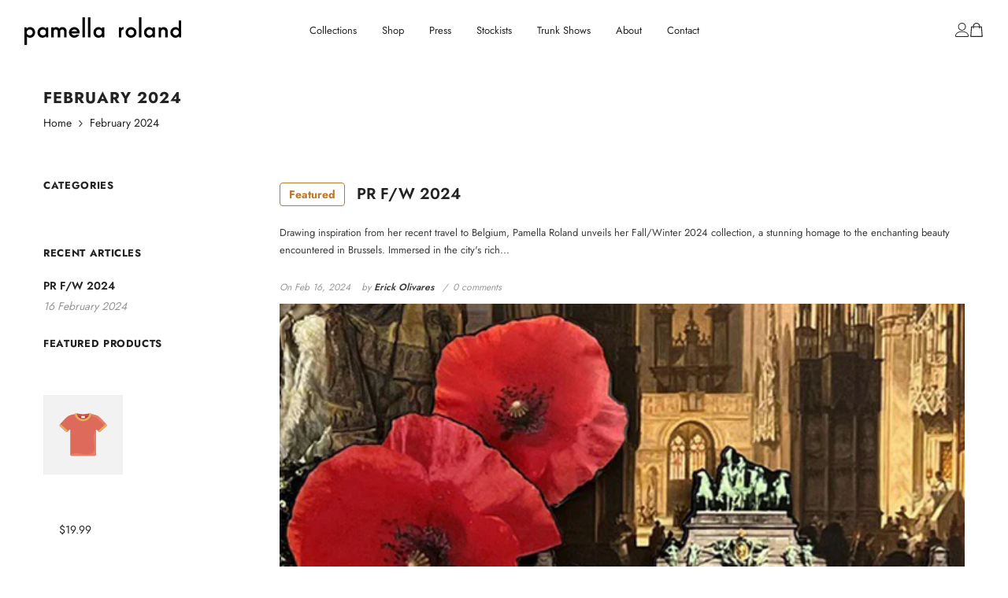

--- FILE ---
content_type: text/html; charset=utf-8
request_url: https://pamellaroland.com/blogs/february-2024
body_size: 50621
content:
<!doctype html><html class="no-js" lang="en">
    <head>
	
	
        <meta charset="utf-8">
        <meta http-equiv="X-UA-Compatible" content="IE=edge">
        <meta name="viewport" content="width=device-width,initial-scale=1">
        <meta name="theme-color" content="">
        <link rel="canonical" href="https://pamellaroland.com/blogs/february-2024" canonical-shop-url="https://pamellaroland.com/"><link rel="shortcut icon" href="//pamellaroland.com/cdn/shop/files/favicon_32x32_37f76707-442d-4d3e-9a7d-99d552758b5c_32x32.png?v=1746652944" type="image/png"><link rel="preconnect" href="https://cdn.shopify.com" crossorigin>
        <title>February 2024  &ndash; Pamella Roland</title>

<meta property="og:site_name" content="Pamella Roland">
<meta property="og:url" content="https://pamellaroland.com/blogs/february-2024">
<meta property="og:title" content="February 2024">
<meta property="og:type" content="website">
<meta property="og:description" content="Introducing the Pamella Roland Capsule Collection"><meta property="og:image" content="http://pamellaroland.com/cdn/shop/files/pamella-rolland-share_d5a3318a-7866-4a8f-80b0-fcae1d88d540.png?v=1632144002">
  <meta property="og:image:secure_url" content="https://pamellaroland.com/cdn/shop/files/pamella-rolland-share_d5a3318a-7866-4a8f-80b0-fcae1d88d540.png?v=1632144002">
  <meta property="og:image:width" content="880">
  <meta property="og:image:height" content="660"><meta name="twitter:site" content="@https://x.com/pamellaroland"><meta name="twitter:card" content="summary_large_image">
<meta name="twitter:title" content="February 2024">
<meta name="twitter:description" content="Introducing the Pamella Roland Capsule Collection">

        <script>window.performance && window.performance.mark && window.performance.mark('shopify.content_for_header.start');</script><meta name="facebook-domain-verification" content="af7ogjpqx66yu4c5isgdssdv6c4382">
<meta id="shopify-digital-wallet" name="shopify-digital-wallet" content="/45372899496/digital_wallets/dialog">
<meta name="shopify-checkout-api-token" content="1e2fa0da9745c6461a37de5a371c94bc">
<link rel="alternate" type="application/atom+xml" title="Feed" href="/blogs/february-2024.atom" />
<script async="async" src="/checkouts/internal/preloads.js?locale=en-US"></script>
<link rel="preconnect" href="https://shop.app" crossorigin="anonymous">
<script async="async" src="https://shop.app/checkouts/internal/preloads.js?locale=en-US&shop_id=45372899496" crossorigin="anonymous"></script>
<script id="shopify-features" type="application/json">{"accessToken":"1e2fa0da9745c6461a37de5a371c94bc","betas":["rich-media-storefront-analytics"],"domain":"pamellaroland.com","predictiveSearch":true,"shopId":45372899496,"locale":"en"}</script>
<script>var Shopify = Shopify || {};
Shopify.shop = "pamella-roland.myshopify.com";
Shopify.locale = "en";
Shopify.currency = {"active":"USD","rate":"1.0"};
Shopify.country = "US";
Shopify.theme = {"name":"MAIN WEBSITE","id":154615415014,"schema_name":"Ella","schema_version":"6.7.2","theme_store_id":null,"role":"main"};
Shopify.theme.handle = "null";
Shopify.theme.style = {"id":null,"handle":null};
Shopify.cdnHost = "pamellaroland.com/cdn";
Shopify.routes = Shopify.routes || {};
Shopify.routes.root = "/";</script>
<script type="module">!function(o){(o.Shopify=o.Shopify||{}).modules=!0}(window);</script>
<script>!function(o){function n(){var o=[];function n(){o.push(Array.prototype.slice.apply(arguments))}return n.q=o,n}var t=o.Shopify=o.Shopify||{};t.loadFeatures=n(),t.autoloadFeatures=n()}(window);</script>
<script>
  window.ShopifyPay = window.ShopifyPay || {};
  window.ShopifyPay.apiHost = "shop.app\/pay";
  window.ShopifyPay.redirectState = null;
</script>
<script id="shop-js-analytics" type="application/json">{"pageType":"blog"}</script>
<script defer="defer" async type="module" src="//pamellaroland.com/cdn/shopifycloud/shop-js/modules/v2/client.init-shop-cart-sync_C5BV16lS.en.esm.js"></script>
<script defer="defer" async type="module" src="//pamellaroland.com/cdn/shopifycloud/shop-js/modules/v2/chunk.common_CygWptCX.esm.js"></script>
<script type="module">
  await import("//pamellaroland.com/cdn/shopifycloud/shop-js/modules/v2/client.init-shop-cart-sync_C5BV16lS.en.esm.js");
await import("//pamellaroland.com/cdn/shopifycloud/shop-js/modules/v2/chunk.common_CygWptCX.esm.js");

  window.Shopify.SignInWithShop?.initShopCartSync?.({"fedCMEnabled":true,"windoidEnabled":true});

</script>
<script>
  window.Shopify = window.Shopify || {};
  if (!window.Shopify.featureAssets) window.Shopify.featureAssets = {};
  window.Shopify.featureAssets['shop-js'] = {"shop-cart-sync":["modules/v2/client.shop-cart-sync_ZFArdW7E.en.esm.js","modules/v2/chunk.common_CygWptCX.esm.js"],"init-fed-cm":["modules/v2/client.init-fed-cm_CmiC4vf6.en.esm.js","modules/v2/chunk.common_CygWptCX.esm.js"],"shop-button":["modules/v2/client.shop-button_tlx5R9nI.en.esm.js","modules/v2/chunk.common_CygWptCX.esm.js"],"shop-cash-offers":["modules/v2/client.shop-cash-offers_DOA2yAJr.en.esm.js","modules/v2/chunk.common_CygWptCX.esm.js","modules/v2/chunk.modal_D71HUcav.esm.js"],"init-windoid":["modules/v2/client.init-windoid_sURxWdc1.en.esm.js","modules/v2/chunk.common_CygWptCX.esm.js"],"shop-toast-manager":["modules/v2/client.shop-toast-manager_ClPi3nE9.en.esm.js","modules/v2/chunk.common_CygWptCX.esm.js"],"init-shop-email-lookup-coordinator":["modules/v2/client.init-shop-email-lookup-coordinator_B8hsDcYM.en.esm.js","modules/v2/chunk.common_CygWptCX.esm.js"],"init-shop-cart-sync":["modules/v2/client.init-shop-cart-sync_C5BV16lS.en.esm.js","modules/v2/chunk.common_CygWptCX.esm.js"],"avatar":["modules/v2/client.avatar_BTnouDA3.en.esm.js"],"pay-button":["modules/v2/client.pay-button_FdsNuTd3.en.esm.js","modules/v2/chunk.common_CygWptCX.esm.js"],"init-customer-accounts":["modules/v2/client.init-customer-accounts_DxDtT_ad.en.esm.js","modules/v2/client.shop-login-button_C5VAVYt1.en.esm.js","modules/v2/chunk.common_CygWptCX.esm.js","modules/v2/chunk.modal_D71HUcav.esm.js"],"init-shop-for-new-customer-accounts":["modules/v2/client.init-shop-for-new-customer-accounts_ChsxoAhi.en.esm.js","modules/v2/client.shop-login-button_C5VAVYt1.en.esm.js","modules/v2/chunk.common_CygWptCX.esm.js","modules/v2/chunk.modal_D71HUcav.esm.js"],"shop-login-button":["modules/v2/client.shop-login-button_C5VAVYt1.en.esm.js","modules/v2/chunk.common_CygWptCX.esm.js","modules/v2/chunk.modal_D71HUcav.esm.js"],"init-customer-accounts-sign-up":["modules/v2/client.init-customer-accounts-sign-up_CPSyQ0Tj.en.esm.js","modules/v2/client.shop-login-button_C5VAVYt1.en.esm.js","modules/v2/chunk.common_CygWptCX.esm.js","modules/v2/chunk.modal_D71HUcav.esm.js"],"shop-follow-button":["modules/v2/client.shop-follow-button_Cva4Ekp9.en.esm.js","modules/v2/chunk.common_CygWptCX.esm.js","modules/v2/chunk.modal_D71HUcav.esm.js"],"checkout-modal":["modules/v2/client.checkout-modal_BPM8l0SH.en.esm.js","modules/v2/chunk.common_CygWptCX.esm.js","modules/v2/chunk.modal_D71HUcav.esm.js"],"lead-capture":["modules/v2/client.lead-capture_Bi8yE_yS.en.esm.js","modules/v2/chunk.common_CygWptCX.esm.js","modules/v2/chunk.modal_D71HUcav.esm.js"],"shop-login":["modules/v2/client.shop-login_D6lNrXab.en.esm.js","modules/v2/chunk.common_CygWptCX.esm.js","modules/v2/chunk.modal_D71HUcav.esm.js"],"payment-terms":["modules/v2/client.payment-terms_CZxnsJam.en.esm.js","modules/v2/chunk.common_CygWptCX.esm.js","modules/v2/chunk.modal_D71HUcav.esm.js"]};
</script>
<script>(function() {
  var isLoaded = false;
  function asyncLoad() {
    if (isLoaded) return;
    isLoaded = true;
    var urls = ["https:\/\/storage.nfcube.com\/instafeed-d8174c4dba35f48f434aa8a8adfd832d.js?shop=pamella-roland.myshopify.com","https:\/\/d33a6lvgbd0fej.cloudfront.net\/script_tag\/secomapp.scripttag.js?shop=pamella-roland.myshopify.com","https:\/\/giftbox.ds-cdn.com\/static\/main.js?shop=pamella-roland.myshopify.com"];
    for (var i = 0; i < urls.length; i++) {
      var s = document.createElement('script');
      s.type = 'text/javascript';
      s.async = true;
      s.src = urls[i];
      var x = document.getElementsByTagName('script')[0];
      x.parentNode.insertBefore(s, x);
    }
  };
  if(window.attachEvent) {
    window.attachEvent('onload', asyncLoad);
  } else {
    window.addEventListener('load', asyncLoad, false);
  }
})();</script>
<script id="__st">var __st={"a":45372899496,"offset":-18000,"reqid":"286bcfe8-7512-40a1-86a8-3367601b4605-1768701466","pageurl":"pamellaroland.com\/blogs\/february-2024","s":"blogs-90910064870","u":"71ab1ca6f5cf","p":"blog","rtyp":"blog","rid":90910064870};</script>
<script>window.ShopifyPaypalV4VisibilityTracking = true;</script>
<script id="captcha-bootstrap">!function(){'use strict';const t='contact',e='account',n='new_comment',o=[[t,t],['blogs',n],['comments',n],[t,'customer']],c=[[e,'customer_login'],[e,'guest_login'],[e,'recover_customer_password'],[e,'create_customer']],r=t=>t.map((([t,e])=>`form[action*='/${t}']:not([data-nocaptcha='true']) input[name='form_type'][value='${e}']`)).join(','),a=t=>()=>t?[...document.querySelectorAll(t)].map((t=>t.form)):[];function s(){const t=[...o],e=r(t);return a(e)}const i='password',u='form_key',d=['recaptcha-v3-token','g-recaptcha-response','h-captcha-response',i],f=()=>{try{return window.sessionStorage}catch{return}},m='__shopify_v',_=t=>t.elements[u];function p(t,e,n=!1){try{const o=window.sessionStorage,c=JSON.parse(o.getItem(e)),{data:r}=function(t){const{data:e,action:n}=t;return t[m]||n?{data:e,action:n}:{data:t,action:n}}(c);for(const[e,n]of Object.entries(r))t.elements[e]&&(t.elements[e].value=n);n&&o.removeItem(e)}catch(o){console.error('form repopulation failed',{error:o})}}const l='form_type',E='cptcha';function T(t){t.dataset[E]=!0}const w=window,h=w.document,L='Shopify',v='ce_forms',y='captcha';let A=!1;((t,e)=>{const n=(g='f06e6c50-85a8-45c8-87d0-21a2b65856fe',I='https://cdn.shopify.com/shopifycloud/storefront-forms-hcaptcha/ce_storefront_forms_captcha_hcaptcha.v1.5.2.iife.js',D={infoText:'Protected by hCaptcha',privacyText:'Privacy',termsText:'Terms'},(t,e,n)=>{const o=w[L][v],c=o.bindForm;if(c)return c(t,g,e,D).then(n);var r;o.q.push([[t,g,e,D],n]),r=I,A||(h.body.append(Object.assign(h.createElement('script'),{id:'captcha-provider',async:!0,src:r})),A=!0)});var g,I,D;w[L]=w[L]||{},w[L][v]=w[L][v]||{},w[L][v].q=[],w[L][y]=w[L][y]||{},w[L][y].protect=function(t,e){n(t,void 0,e),T(t)},Object.freeze(w[L][y]),function(t,e,n,w,h,L){const[v,y,A,g]=function(t,e,n){const i=e?o:[],u=t?c:[],d=[...i,...u],f=r(d),m=r(i),_=r(d.filter((([t,e])=>n.includes(e))));return[a(f),a(m),a(_),s()]}(w,h,L),I=t=>{const e=t.target;return e instanceof HTMLFormElement?e:e&&e.form},D=t=>v().includes(t);t.addEventListener('submit',(t=>{const e=I(t);if(!e)return;const n=D(e)&&!e.dataset.hcaptchaBound&&!e.dataset.recaptchaBound,o=_(e),c=g().includes(e)&&(!o||!o.value);(n||c)&&t.preventDefault(),c&&!n&&(function(t){try{if(!f())return;!function(t){const e=f();if(!e)return;const n=_(t);if(!n)return;const o=n.value;o&&e.removeItem(o)}(t);const e=Array.from(Array(32),(()=>Math.random().toString(36)[2])).join('');!function(t,e){_(t)||t.append(Object.assign(document.createElement('input'),{type:'hidden',name:u})),t.elements[u].value=e}(t,e),function(t,e){const n=f();if(!n)return;const o=[...t.querySelectorAll(`input[type='${i}']`)].map((({name:t})=>t)),c=[...d,...o],r={};for(const[a,s]of new FormData(t).entries())c.includes(a)||(r[a]=s);n.setItem(e,JSON.stringify({[m]:1,action:t.action,data:r}))}(t,e)}catch(e){console.error('failed to persist form',e)}}(e),e.submit())}));const S=(t,e)=>{t&&!t.dataset[E]&&(n(t,e.some((e=>e===t))),T(t))};for(const o of['focusin','change'])t.addEventListener(o,(t=>{const e=I(t);D(e)&&S(e,y())}));const B=e.get('form_key'),M=e.get(l),P=B&&M;t.addEventListener('DOMContentLoaded',(()=>{const t=y();if(P)for(const e of t)e.elements[l].value===M&&p(e,B);[...new Set([...A(),...v().filter((t=>'true'===t.dataset.shopifyCaptcha))])].forEach((e=>S(e,t)))}))}(h,new URLSearchParams(w.location.search),n,t,e,['guest_login'])})(!0,!0)}();</script>
<script integrity="sha256-4kQ18oKyAcykRKYeNunJcIwy7WH5gtpwJnB7kiuLZ1E=" data-source-attribution="shopify.loadfeatures" defer="defer" src="//pamellaroland.com/cdn/shopifycloud/storefront/assets/storefront/load_feature-a0a9edcb.js" crossorigin="anonymous"></script>
<script crossorigin="anonymous" defer="defer" src="//pamellaroland.com/cdn/shopifycloud/storefront/assets/shopify_pay/storefront-65b4c6d7.js?v=20250812"></script>
<script data-source-attribution="shopify.dynamic_checkout.dynamic.init">var Shopify=Shopify||{};Shopify.PaymentButton=Shopify.PaymentButton||{isStorefrontPortableWallets:!0,init:function(){window.Shopify.PaymentButton.init=function(){};var t=document.createElement("script");t.src="https://pamellaroland.com/cdn/shopifycloud/portable-wallets/latest/portable-wallets.en.js",t.type="module",document.head.appendChild(t)}};
</script>
<script data-source-attribution="shopify.dynamic_checkout.buyer_consent">
  function portableWalletsHideBuyerConsent(e){var t=document.getElementById("shopify-buyer-consent"),n=document.getElementById("shopify-subscription-policy-button");t&&n&&(t.classList.add("hidden"),t.setAttribute("aria-hidden","true"),n.removeEventListener("click",e))}function portableWalletsShowBuyerConsent(e){var t=document.getElementById("shopify-buyer-consent"),n=document.getElementById("shopify-subscription-policy-button");t&&n&&(t.classList.remove("hidden"),t.removeAttribute("aria-hidden"),n.addEventListener("click",e))}window.Shopify?.PaymentButton&&(window.Shopify.PaymentButton.hideBuyerConsent=portableWalletsHideBuyerConsent,window.Shopify.PaymentButton.showBuyerConsent=portableWalletsShowBuyerConsent);
</script>
<script data-source-attribution="shopify.dynamic_checkout.cart.bootstrap">document.addEventListener("DOMContentLoaded",(function(){function t(){return document.querySelector("shopify-accelerated-checkout-cart, shopify-accelerated-checkout")}if(t())Shopify.PaymentButton.init();else{new MutationObserver((function(e,n){t()&&(Shopify.PaymentButton.init(),n.disconnect())})).observe(document.body,{childList:!0,subtree:!0})}}));
</script>
<link id="shopify-accelerated-checkout-styles" rel="stylesheet" media="screen" href="https://pamellaroland.com/cdn/shopifycloud/portable-wallets/latest/accelerated-checkout-backwards-compat.css" crossorigin="anonymous">
<style id="shopify-accelerated-checkout-cart">
        #shopify-buyer-consent {
  margin-top: 1em;
  display: inline-block;
  width: 100%;
}

#shopify-buyer-consent.hidden {
  display: none;
}

#shopify-subscription-policy-button {
  background: none;
  border: none;
  padding: 0;
  text-decoration: underline;
  font-size: inherit;
  cursor: pointer;
}

#shopify-subscription-policy-button::before {
  box-shadow: none;
}

      </style>
<script id="sections-script" data-sections="header-navigation-hamburger,header-mobile" defer="defer" src="//pamellaroland.com/cdn/shop/t/73/compiled_assets/scripts.js?15009"></script>
<script>window.performance && window.performance.mark && window.performance.mark('shopify.content_for_header.end');</script>
        <style>
        
        
        

        @font-face { font-display: swap;
  font-family: Jost;
  font-weight: 400;
  font-style: normal;
  src: url("//pamellaroland.com/cdn/fonts/jost/jost_n4.d47a1b6347ce4a4c9f437608011273009d91f2b7.woff2") format("woff2"),
       url("//pamellaroland.com/cdn/fonts/jost/jost_n4.791c46290e672b3f85c3d1c651ef2efa3819eadd.woff") format("woff");
}

        @font-face { font-display: swap;
  font-family: Jost;
  font-weight: 500;
  font-style: normal;
  src: url("//pamellaroland.com/cdn/fonts/jost/jost_n5.7c8497861ffd15f4e1284cd221f14658b0e95d61.woff2") format("woff2"),
       url("//pamellaroland.com/cdn/fonts/jost/jost_n5.fb6a06896db583cc2df5ba1b30d9c04383119dd9.woff") format("woff");
}

        @font-face { font-display: swap;
  font-family: Jost;
  font-weight: 600;
  font-style: normal;
  src: url("//pamellaroland.com/cdn/fonts/jost/jost_n6.ec1178db7a7515114a2d84e3dd680832b7af8b99.woff2") format("woff2"),
       url("//pamellaroland.com/cdn/fonts/jost/jost_n6.b1178bb6bdd3979fef38e103a3816f6980aeaff9.woff") format("woff");
}

        @font-face { font-display: swap;
  font-family: Jost;
  font-weight: 700;
  font-style: normal;
  src: url("//pamellaroland.com/cdn/fonts/jost/jost_n7.921dc18c13fa0b0c94c5e2517ffe06139c3615a3.woff2") format("woff2"),
       url("//pamellaroland.com/cdn/fonts/jost/jost_n7.cbfc16c98c1e195f46c536e775e4e959c5f2f22b.woff") format("woff");
}


        

            
            
            
            
            @font-face { font-display: swap;
  font-family: Montserrat;
  font-weight: 400;
  font-style: normal;
  src: url("//pamellaroland.com/cdn/fonts/montserrat/montserrat_n4.81949fa0ac9fd2021e16436151e8eaa539321637.woff2") format("woff2"),
       url("//pamellaroland.com/cdn/fonts/montserrat/montserrat_n4.a6c632ca7b62da89c3594789ba828388aac693fe.woff") format("woff");
}

            @font-face { font-display: swap;
  font-family: Montserrat;
  font-weight: 500;
  font-style: normal;
  src: url("//pamellaroland.com/cdn/fonts/montserrat/montserrat_n5.07ef3781d9c78c8b93c98419da7ad4fbeebb6635.woff2") format("woff2"),
       url("//pamellaroland.com/cdn/fonts/montserrat/montserrat_n5.adf9b4bd8b0e4f55a0b203cdd84512667e0d5e4d.woff") format("woff");
}

            @font-face { font-display: swap;
  font-family: Montserrat;
  font-weight: 600;
  font-style: normal;
  src: url("//pamellaroland.com/cdn/fonts/montserrat/montserrat_n6.1326b3e84230700ef15b3a29fb520639977513e0.woff2") format("woff2"),
       url("//pamellaroland.com/cdn/fonts/montserrat/montserrat_n6.652f051080eb14192330daceed8cd53dfdc5ead9.woff") format("woff");
}

            @font-face { font-display: swap;
  font-family: Montserrat;
  font-weight: 700;
  font-style: normal;
  src: url("//pamellaroland.com/cdn/fonts/montserrat/montserrat_n7.3c434e22befd5c18a6b4afadb1e3d77c128c7939.woff2") format("woff2"),
       url("//pamellaroland.com/cdn/fonts/montserrat/montserrat_n7.5d9fa6e2cae713c8fb539a9876489d86207fe957.woff") format("woff");
}


                  
:root {
        --font-family-1: Jost,sans-serif;
        --font-family-2: Montserrat,sans-serif;

        /* Settings Body */--font-body-family: Jost,sans-serif;--font-body-size: 14px;--font-body-weight: 400;--body-line-height: 22px;--body-letter-spacing: .0em;

        /* Settings Heading */--font-heading-family: Jost,sans-serif;--font-heading-size: 16px;--font-heading-weight: 400;--font-heading-style: normal;--heading-line-height: 24px;--heading-letter-spacing: .0em;--heading-text-transform: uppercase;--heading-border-height: 2px;

        /* Menu Lv1 */--font-menu-lv1-family: Jost,sans-serif;--font-menu-lv1-size: 13px;--font-menu-lv1-weight: 400;--menu-lv1-line-height: 22px;--menu-lv1-letter-spacing: .0em;--menu-lv1-text-transform: capitalize;

        /* Menu Lv2 */--font-menu-lv2-family: Montserrat,sans-serif;--font-menu-lv2-size: 12px;--font-menu-lv2-weight: 400;--menu-lv2-line-height: 16px;--menu-lv2-letter-spacing: .0em;--menu-lv2-text-transform: capitalize;

        /* Menu Lv3 */--font-menu-lv3-family: Montserrat,sans-serif;--font-menu-lv3-size: 12px;--font-menu-lv3-weight: 400;--menu-lv3-line-height: 16px;--menu-lv3-letter-spacing: .0em;--menu-lv3-text-transform: capitalize;

        /* Mega Menu Lv2 */--font-mega-menu-lv2-family: Montserrat,sans-serif;--font-mega-menu-lv2-size: 12px;--font-mega-menu-lv2-weight: 500;--font-mega-menu-lv2-style: normal;--mega-menu-lv2-line-height: 20px;--mega-menu-lv2-letter-spacing: .0em;--mega-menu-lv2-text-transform: capitalize;

        /* Mega Menu Lv3 */--font-mega-menu-lv3-family: Montserrat,sans-serif;--font-mega-menu-lv3-size: 12px;--font-mega-menu-lv3-weight: 400;--mega-menu-lv3-line-height: 22px;--mega-menu-lv3-letter-spacing: .0em;--mega-menu-lv3-text-transform: capitalize;

        /* Product Card Title */--product-title-font: Jost,sans-serif;--product-title-font-size : 13px;--product-title-font-weight : 400;--product-title-line-height: 22px;--product-title-letter-spacing: .0em;--product-title-line-text : 2;--product-title-text-transform : capitalize;--product-title-margin-bottom: 10px;

        /* Product Card Vendor */--product-vendor-font: Jost,sans-serif;--product-vendor-font-size : 12px;--product-vendor-font-weight : 400;--product-vendor-font-style : normal;--product-vendor-line-height: 22px;--product-vendor-letter-spacing: .0em;--product-vendor-text-transform : uppercase;--product-vendor-margin-bottom: 0px;--product-vendor-margin-top: 0px;

        /* Product Card Price */--product-price-font: Jost,sans-serif;--product-price-font-size : 14px;--product-price-font-weight : 400;--product-price-line-height: 22px;--product-price-letter-spacing: .0em;--product-price-margin-top: 4px;--product-price-margin-bottom: 13px;

        /* Product Card Badge */--badge-font: Jost,sans-serif;--badge-font-size : 12px;--badge-font-weight : 400;--badge-text-transform : capitalize;--badge-letter-spacing: .0em;--badge-line-height: 20px;--badge-border-radius: 0px;--badge-padding-top: 0px;--badge-padding-bottom: 0px;--badge-padding-left-right: 8px;--badge-postion-top: 0px;--badge-postion-left-right: 0px;

        /* Product Quickview */
        --product-quickview-font-size : 12px; --product-quickview-line-height: 23px; --product-quickview-border-radius: 1px; --product-quickview-padding-top: 0px; --product-quickview-padding-bottom: 0px; --product-quickview-padding-left-right: 7px; --product-quickview-sold-out-product: #e95144;--product-quickview-box-shadow: none;/* Blog Card Tile */--blog-title-font: Jost,sans-serif;--blog-title-font-size : 24px; --blog-title-font-weight : 500; --blog-title-line-height: 29px; --blog-title-letter-spacing: .0em; --blog-title-text-transform : capitalize;

        /* Blog Card Info (Date, Author) */--blog-info-font: Jost,sans-serif;--blog-info-font-size : 14px; --blog-info-font-weight : 400; --blog-info-line-height: 20px; --blog-info-letter-spacing: .0em; --blog-info-text-transform : uppercase;

        /* Button 1 */--btn-1-font-family: Jost,sans-serif;--btn-1-font-size: 14px; --btn-1-font-weight: 400; --btn-1-text-transform: capitalize; --btn-1-line-height: 22px; --btn-1-letter-spacing: .01em; --btn-1-text-align: center; --btn-1-border-radius: 30px; --btn-1-border-width: 1px; --btn-1-border-style: solid; --btn-1-padding-top: 10px; --btn-1-padding-bottom: 10px; --btn-1-horizontal-length: 0px; --btn-1-vertical-length: 0px; --btn-1-blur-radius: 0px; --btn-1-spread: 0px;
        
--btn-1-all-bg-opacity-hover: rgba(0, 0, 0, 0.5);--btn-1-inset: ;/* Button 2 */--btn-2-font-family: Jost,sans-serif;--btn-2-font-size: 14px; --btn-2-font-weight: 400; --btn-2-text-transform: uppercase; --btn-2-line-height: 22px; --btn-2-letter-spacing: .0em; --btn-2-text-align: center; --btn-2-border-radius: 30px; --btn-2-border-width: 1px; --btn-2-border-style: solid; --btn-2-padding-top: 13px; --btn-2-padding-bottom: 13px; --btn-2-horizontal-length: 0px; --btn-2-vertical-length: 0px; --btn-2-blur-radius: 0px; --btn-2-spread: 0px;
        
--btn-2-all-bg-opacity-hover: rgba(0, 0, 0, 0.5);--btn-2-inset: ;/* Button 3 */--btn-3-font-family: Jost,sans-serif;--btn-3-font-size: 14px; --btn-3-font-weight: 700; --btn-3-text-transform: uppercase; --btn-3-line-height: 22px; --btn-3-letter-spacing: .0em; --btn-3-text-align: center; --btn-3-border-radius: 0px; --btn-3-border-width: 1px; --btn-3-border-style: solid; --btn-3-padding-top: 10px; --btn-3-padding-bottom: 10px; --btn-3-horizontal-length: 0px; --btn-3-vertical-length: 0px; --btn-3-blur-radius: 0px; --btn-3-spread: 0px;
        
--btn-3-all-bg-opacity: rgba(0, 0, 0, 0.1);--btn-3-all-bg-opacity-hover: rgba(0, 0, 0, 0.1);--btn-3-inset: ;/* Footer Heading */--footer-heading-font-family: Jost,sans-serif;--footer-heading-font-size : 15px; --footer-heading-font-weight : 600; --footer-heading-line-height : 22px; --footer-heading-letter-spacing : .05em; --footer-heading-text-transform : uppercase;

        /* Footer Link */--footer-link-font-family: Jost,sans-serif;--footer-link-font-size : 12px; --footer-link-font-weight : ; --footer-link-line-height : 28px; --footer-link-letter-spacing : .02em; --footer-link-text-transform : capitalize;

        /* Page Title */--font-page-title-family: Jost,sans-serif;--font-page-title-size: 20px; --font-page-title-weight: 700; --font-page-title-style: normal; --page-title-line-height: 20px; --page-title-letter-spacing: .05em; --page-title-text-transform: uppercase;

        /* Font Product Tab Title */
        --font-tab-type-1: Jost,sans-serif; --font-tab-type-2: Montserrat,sans-serif;

        /* Text Size */
        --text-size-font-size : 10px; --text-size-font-weight : 400; --text-size-line-height : 22px; --text-size-letter-spacing : 0; --text-size-text-transform : uppercase; --text-size-color : #787878;

        /* Font Weight */
        --font-weight-normal: 400; --font-weight-medium: 500; --font-weight-semibold: 600; --font-weight-bold: 700; --font-weight-bolder: 800; --font-weight-black: 900;

        /* Radio Button */
        --form-label-checkbox-before-bg: #fff; --form-label-checkbox-before-border: #cecece; --form-label-checkbox-before-bg-checked: #000;

        /* Conatiner */
        --body-custom-width-container: 1600px;

        /* Layout Boxed */
        --color-background-layout-boxed: #f8f8f8;/* Arrow */
        --position-horizontal-slick-arrow: 0;

        /* General Color*/
        --color-text: #232323; --color-text2: #969696; --color-global: #232323; --color-white: #FFFFFF; --color-grey: #868686; --color-black: #202020; --color-base-text-rgb: 35, 35, 35; --color-base-text2-rgb: 150, 150, 150; --color-background: #ffffff; --color-background-rgb: 255, 255, 255; --color-background-overylay: rgba(255, 255, 255, 0.9); --color-base-accent-text: ; --color-base-accent-1: ; --color-base-accent-2: ; --color-link: #232323; --color-link-hover: #232323; --color-error: #D93333; --color-error-bg: #FCEEEE; --color-success: #5A5A5A; --color-success-bg: #DFF0D8; --color-info: #202020; --color-info-bg: #FFF2DD; --color-link-underline: rgba(35, 35, 35, 0.5); --color-breadcrumb: #232323; --colors-breadcrumb-hover: #232323;--colors-breadcrumb-active: #999999; --border-global: #e6e6e6; --bg-global: #fafafa; --bg-planceholder: #fafafa; --color-warning: #fff; --bg-warning: #e0b252; --color-background-10 : #e9e9e9; --color-background-20 : #d3d3d3; --color-background-30 : #bdbdbd; --color-background-50 : #919191; --color-background-global : #919191;

        /* Arrow Color */
        --arrow-color: #323232; --arrow-background-color: #fff; --arrow-border-color: #ccc;--arrow-color-hover: #323232;--arrow-background-color-hover: #f8f8f8;--arrow-border-color-hover: #f8f8f8;--arrow-width: 35px;--arrow-height: 35px;--arrow-size: px;--arrow-size-icon: 17px;--arrow-border-radius: 50%;--arrow-border-width: 1px;--arrow-width-half: -17px;

        /* Pagination Color */
        --pagination-item-color: #3c3c3c; --pagination-item-color-active: #3c3c3c; --pagination-item-bg-color: #fff;--pagination-item-bg-color-active: #fff;--pagination-item-border-color: #fff;--pagination-item-border-color-active: #ffffff;--pagination-arrow-color: #3c3c3c;--pagination-arrow-color-active: #3c3c3c;--pagination-arrow-bg-color: #fff;--pagination-arrow-bg-color-active: #fff;--pagination-arrow-border-color: #fff;--pagination-arrow-border-color-active: #fff;

        /* Dots Color */
        --dots-color: transparent;--dots-border-color: #323232;--dots-color-active: #323232;--dots-border-color-active: #323232;--dots-style2-background-opacity: #00000050;--dots-width: 12px;--dots-height: 12px;

        /* Button Color */
        --btn-1-color: #FFFFFF;--btn-1-bg: rgba(0,0,0,0);--btn-1-border: #FFFFFF;--btn-1-color-hover: #e1e1e1;--btn-1-bg-hover: rgba(0,0,0,0);--btn-1-border-hover: #e1e1e1;
        --btn-2-color: #232323;--btn-2-bg: #FFFFFF;--btn-2-border: #727272;--btn-2-color-hover: #FFFFFF;--btn-2-bg-hover: #232323;--btn-2-border-hover: #232323;
        --btn-3-color: #FFFFFF;--btn-3-bg: #e9514b;--btn-3-border: #e9514b;--btn-3-color-hover: #ffffff;--btn-3-bg-hover: #e9514b;--btn-3-border-hover: #e9514b;
        --anchor-transition: all ease .3s;--bg-white: #ffffff;--bg-black: #000000;--bg-grey: #808080;--icon: var(--color-text);--text-cart: #3c3c3c;--duration-short: 100ms;--duration-default: 350ms;--duration-long: 500ms;--form-input-bg: #ffffff;--form-input-border: #c7c7c7;--form-input-color: #232323;--form-input-placeholder: #868686;--form-label: #232323;

        --new-badge-color: #232323;--new-badge-bg: #FFFFFF;--sale-badge-color: #ffffff;--sale-badge-bg: #e95144;--sold-out-badge-color: #ffffff;--sold-out-badge-bg: #c1c1c1;--custom-badge-color: #ffffff;--custom-badge-bg: #ffbb49;--bundle-badge-color: #ffffff;--bundle-badge-bg: #232323;
        
        --product-title-color : #232323;--product-title-color-hover : #232323;--product-vendor-color : #969696;--product-price-color : #232323;--product-sale-price-color : #e95144;--product-compare-price-color : #969696;--product-countdown-color : #c12e48;--product-countdown-bg-color : #e6e6e6;

        --product-swatch-border : #cbcbcb;--product-swatch-border-active : #232323;--product-swatch-width : 40px;--product-swatch-height : 40px;--product-swatch-border-radius : 0px;--product-swatch-color-width : 40px;--product-swatch-color-height : 40px;--product-swatch-color-border-radius : 20px;

        --product-wishlist-color : #000000;--product-wishlist-bg : #ffffff;--product-wishlist-border : transparent;--product-wishlist-color-added : #ffffff;--product-wishlist-bg-added : #000000;--product-wishlist-border-added : transparent;--product-compare-color : #000000;--product-compare-bg : #FFFFFF;--product-compare-color-added : #D12442; --product-compare-bg-added : #FFFFFF; --product-hot-stock-text-color : #d62828; --product-quick-view-color : #000000; --product-cart-image-fit : cover; --product-title-variant-font-size: 16px;--product-quick-view-bg : #FFFFFF;--product-quick-view-bg-above-button: rgba(255, 255, 255, 0.7);--product-quick-view-color-hover : #FFFFFF;--product-quick-view-bg-hover : #000000;--product-action-color : #232323;--product-action-bg : #ffffff;--product-action-border : #000000;--product-action-color-hover : #FFFFFF;--product-action-bg-hover : #232323;--product-action-border-hover : #232323;

        /* Multilevel Category Filter */
        --color-label-multiLevel-categories: #232323;--bg-label-multiLevel-categories: #fff;--color-button-multiLevel-categories: #fff;--bg-button-multiLevel-categories: #ff8b21;--border-button-multiLevel-categories: transparent;--hover-color-button-multiLevel-categories: #fff;--hover-bg-button-multiLevel-categories: #ff8b21;--cart-item-bg : #ffffff;--cart-item-border : #e8e8e8;--cart-item-border-width : 1px;--cart-item-border-style : solid;--w-product-swatch-custom: 30px;--h-product-swatch-custom: 30px;--w-product-swatch-custom-mb: 20px;--h-product-swatch-custom-mb: 20px;--font-size-product-swatch-more: 12px;--swatch-border : #cbcbcb;--swatch-border-active : #232323;

        --variant-size: #232323;--variant-size-border: #e7e7e7;--variant-size-bg: #ffffff;--variant-size-hover: #ffffff;--variant-size-border-hover: #232323;--variant-size-bg-hover: #232323;--variant-bg : #ffffff; --variant-color : #232323; --variant-bg-active : #ffffff; --variant-color-active : #232323;

        --fontsize-text-social: 12px;
        --page-content-distance: 64px;--sidebar-content-distance: 40px;--button-transition-ease: cubic-bezier(.25,.46,.45,.94);

        /* Loading Spinner Color */
        --spinner-top-color: #fc0; --spinner-right-color: #4dd4c6; --spinner-bottom-color: #f00; --spinner-left-color: #f6f6f6;

        /* Product Card Marquee */
        --product-marquee-background-color: ;--product-marquee-text-color: #FFFFFF;--product-marquee-text-size: 14px;--product-marquee-text-mobile-size: 14px;--product-marquee-text-weight: 400;--product-marquee-text-transform: none;--product-marquee-text-style: italic;--product-marquee-speed: ; --product-marquee-line-height: calc(var(--product-marquee-text-mobile-size) * 1.5);
    }
</style>
        <link href="//pamellaroland.com/cdn/shop/t/73/assets/base.css?v=78555910354845674001764611790" rel="stylesheet" type="text/css" media="all" />
<link href="//pamellaroland.com/cdn/shop/t/73/assets/custom.css?v=137508147194270485441764611859" rel="stylesheet" type="text/css" media="all" />
<link href="//pamellaroland.com/cdn/shop/t/73/assets/animated.css?v=124579380764407670711764611787" rel="stylesheet" type="text/css" media="all" />
<link href="//pamellaroland.com/cdn/shop/t/73/assets/component-card.css?v=113510662051418069741764611804" rel="stylesheet" type="text/css" media="all" />
<link href="//pamellaroland.com/cdn/shop/t/73/assets/component-loading-overlay.css?v=23413779889692260311764611826" rel="stylesheet" type="text/css" media="all" />
<link href="//pamellaroland.com/cdn/shop/t/73/assets/component-loading-banner.css?v=69856287195459887291764611826" rel="stylesheet" type="text/css" media="all" />
<link href="//pamellaroland.com/cdn/shop/t/73/assets/component-quick-cart.css?v=26051518140860836451764611842" rel="stylesheet" type="text/css" media="all" />
<link rel="stylesheet" href="//pamellaroland.com/cdn/shop/t/73/assets/vendor.css?v=51530415543490038341764611910" media="print" onload="this.media='all'">
<noscript><link href="//pamellaroland.com/cdn/shop/t/73/assets/vendor.css?v=51530415543490038341764611910" rel="stylesheet" type="text/css" media="all" /></noscript>


	<link href="//pamellaroland.com/cdn/shop/t/73/assets/component-card-05.css?v=74908318160210477151764611801" rel="stylesheet" type="text/css" media="all" />


<link href="//pamellaroland.com/cdn/shop/t/73/assets/component-predictive-search.css?v=108862789226156590491764611835" rel="stylesheet" type="text/css" media="all" />
<link rel="stylesheet" href="//pamellaroland.com/cdn/shop/t/73/assets/component-product-form.css?v=154237152035803335341764611838" media="print" onload="this.media='all'">
	<link rel="stylesheet" href="//pamellaroland.com/cdn/shop/t/73/assets/component-price.css?v=169217460402389551881764611836" media="print" onload="this.media='all'">
	<link rel="stylesheet" href="//pamellaroland.com/cdn/shop/t/73/assets/component-badge.css?v=58385199191654577521764611796" media="print" onload="this.media='all'">
	<link rel="stylesheet" href="//pamellaroland.com/cdn/shop/t/73/assets/component-rte.css?v=131360998505457786651764611846" media="print" onload="this.media='all'">
	<link rel="stylesheet" href="//pamellaroland.com/cdn/shop/t/73/assets/component-share.css?v=23553761141326501681764611849" media="print" onload="this.media='all'"><link rel="stylesheet" href="//pamellaroland.com/cdn/shop/t/73/assets/component-newsletter.css?v=111617043413587308161764611833" media="print" onload="this.media='all'">
<link rel="stylesheet" href="//pamellaroland.com/cdn/shop/t/73/assets/component-slider.css?v=134420753549460766241764611850" media="print" onload="this.media='all'">
<link rel="stylesheet" href="//pamellaroland.com/cdn/shop/t/73/assets/component-list-social.css?v=102044711114163579551764611825" media="print" onload="this.media='all'"><noscript><link href="//pamellaroland.com/cdn/shop/t/73/assets/component-product-form.css?v=154237152035803335341764611838" rel="stylesheet" type="text/css" media="all" /></noscript>
	<noscript><link href="//pamellaroland.com/cdn/shop/t/73/assets/component-price.css?v=169217460402389551881764611836" rel="stylesheet" type="text/css" media="all" /></noscript>
	<noscript><link href="//pamellaroland.com/cdn/shop/t/73/assets/component-badge.css?v=58385199191654577521764611796" rel="stylesheet" type="text/css" media="all" /></noscript>
	<noscript><link href="//pamellaroland.com/cdn/shop/t/73/assets/component-rte.css?v=131360998505457786651764611846" rel="stylesheet" type="text/css" media="all" /></noscript>
	<noscript><link href="//pamellaroland.com/cdn/shop/t/73/assets/component-share.css?v=23553761141326501681764611849" rel="stylesheet" type="text/css" media="all" /></noscript><noscript><link href="//pamellaroland.com/cdn/shop/t/73/assets/component-newsletter.css?v=111617043413587308161764611833" rel="stylesheet" type="text/css" media="all" /></noscript>
<noscript><link href="//pamellaroland.com/cdn/shop/t/73/assets/component-slider.css?v=134420753549460766241764611850" rel="stylesheet" type="text/css" media="all" /></noscript>
<noscript><link href="//pamellaroland.com/cdn/shop/t/73/assets/component-list-social.css?v=102044711114163579551764611825" rel="stylesheet" type="text/css" media="all" /></noscript>

<style type="text/css">
	.nav-title-mobile {display: none;}.list-menu--disclosure{display: none;position: absolute;min-width: 100%;width: 22rem;background-color: var(--bg-white);box-shadow: 0 1px 4px 0 rgb(0 0 0 / 15%);padding: 5px 0 5px 20px;opacity: 0;visibility: visible;pointer-events: none;transition: opacity var(--duration-default) ease, transform var(--duration-default) ease;}.list-menu--disclosure-2{margin-left: calc(100% - 15px);z-index: 2;top: -5px;}.list-menu--disclosure:focus {outline: none;}.list-menu--disclosure.localization-selector {max-height: 18rem;overflow: auto;width: 10rem;padding: 0.5rem;}.js menu-drawer > details > summary::before, .js menu-drawer > details[open]:not(.menu-opening) > summary::before {content: '';position: absolute;cursor: default;width: 100%;height: calc(100vh - 100%);height: calc(var(--viewport-height, 100vh) - (var(--header-bottom-position, 100%)));top: 100%;left: 0;background: var(--color-foreground-50);opacity: 0;visibility: hidden;z-index: 2;transition: opacity var(--duration-default) ease,visibility var(--duration-default) ease;}menu-drawer > details[open] > summary::before {visibility: visible;opacity: 1;}.menu-drawer {position: absolute;transform: translateX(-100%);visibility: hidden;z-index: 3;left: 0;top: 100%;width: 100%;max-width: calc(100vw - 4rem);padding: 0;border: 0.1rem solid var(--color-background-10);border-left: 0;border-bottom: 0;background-color: var(--bg-white);overflow-x: hidden;}.js .menu-drawer {height: calc(100vh - 100%);height: calc(var(--viewport-height, 100vh) - (var(--header-bottom-position, 100%)));}.js details[open] > .menu-drawer, .js details[open] > .menu-drawer__submenu {transition: transform var(--duration-default) ease, visibility var(--duration-default) ease;}.no-js details[open] > .menu-drawer, .js details[open].menu-opening > .menu-drawer, details[open].menu-opening > .menu-drawer__submenu {transform: translateX(0);visibility: visible;}@media screen and (min-width: 750px) {.menu-drawer {width: 40rem;}.no-js .menu-drawer {height: auto;}}.menu-drawer__inner-container {position: relative;height: 100%;}.menu-drawer__navigation-container {display: grid;grid-template-rows: 1fr auto;align-content: space-between;overflow-y: auto;height: 100%;}.menu-drawer__navigation {padding: 0 0 5.6rem 0;}.menu-drawer__inner-submenu {height: 100%;overflow-x: hidden;overflow-y: auto;}.no-js .menu-drawer__navigation {padding: 0;}.js .menu-drawer__menu li {width: 100%;border-bottom: 1px solid #e6e6e6;overflow: hidden;}.menu-drawer__menu-item{line-height: var(--body-line-height);letter-spacing: var(--body-letter-spacing);padding: 10px 20px 10px 15px;cursor: pointer;display: flex;align-items: center;justify-content: space-between;}.menu-drawer__menu-item .label{display: inline-block;vertical-align: middle;font-size: calc(var(--font-body-size) - 4px);font-weight: var(--font-weight-normal);letter-spacing: var(--body-letter-spacing);height: 20px;line-height: 20px;margin: 0 0 0 10px;padding: 0 5px;text-transform: uppercase;text-align: center;position: relative;}.menu-drawer__menu-item .label:before{content: "";position: absolute;border: 5px solid transparent;top: 50%;left: -9px;transform: translateY(-50%);}.menu-drawer__menu-item > .icon{width: 24px;height: 24px;margin: 0 10px 0 0;}.menu-drawer__menu-item > .symbol {position: absolute;right: 20px;top: 50%;transform: translateY(-50%);display: flex;align-items: center;justify-content: center;font-size: 0;pointer-events: none;}.menu-drawer__menu-item > .symbol .icon{width: 14px;height: 14px;opacity: .6;}.menu-mobile-icon .menu-drawer__menu-item{justify-content: flex-start;}.no-js .menu-drawer .menu-drawer__menu-item > .symbol {display: none;}.js .menu-drawer__submenu {position: absolute;top: 0;width: 100%;bottom: 0;left: 0;background-color: var(--bg-white);z-index: 1;transform: translateX(100%);visibility: hidden;}.js .menu-drawer__submenu .menu-drawer__submenu {overflow-y: auto;}.menu-drawer__close-button {display: block;width: 100%;padding: 10px 15px;background-color: transparent;border: none;background: #f6f8f9;position: relative;}.menu-drawer__close-button .symbol{position: absolute;top: auto;left: 20px;width: auto;height: 22px;z-index: 10;display: flex;align-items: center;justify-content: center;font-size: 0;pointer-events: none;}.menu-drawer__close-button .icon {display: inline-block;vertical-align: middle;width: 18px;height: 18px;transform: rotate(180deg);}.menu-drawer__close-button .text{max-width: calc(100% - 50px);white-space: nowrap;overflow: hidden;text-overflow: ellipsis;display: inline-block;vertical-align: top;width: 100%;margin: 0 auto;}.no-js .menu-drawer__close-button {display: none;}.menu-drawer__utility-links {padding: 2rem;}.menu-drawer__account {display: inline-flex;align-items: center;text-decoration: none;padding: 1.2rem;margin-left: -1.2rem;font-size: 1.4rem;}.menu-drawer__account .icon-account {height: 2rem;width: 2rem;margin-right: 1rem;}.menu-drawer .list-social {justify-content: flex-start;margin-left: -1.25rem;margin-top: 2rem;}.menu-drawer .list-social:empty {display: none;}.menu-drawer .list-social__link {padding: 1.3rem 1.25rem;}

	/* Style General */
	.d-block{display: block}.d-inline-block{display: inline-block}.d-flex{display: flex}.d-none {display: none}.d-grid{display: grid}.ver-alg-mid {vertical-align: middle}.ver-alg-top{vertical-align: top}
	.flex-jc-start{justify-content:flex-start}.flex-jc-end{justify-content:flex-end}.flex-jc-center{justify-content:center}.flex-jc-between{justify-content:space-between}.flex-jc-stretch{justify-content:stretch}.flex-align-start{align-items: flex-start}.flex-align-center{align-items: center}.flex-align-end{align-items: flex-end}.flex-align-stretch{align-items:stretch}.flex-wrap{flex-wrap: wrap}.flex-nowrap{flex-wrap: nowrap}.fd-row{flex-direction:row}.fd-row-reverse{flex-direction:row-reverse}.fd-column{flex-direction:column}.fd-column-reverse{flex-direction:column-reverse}.fg-0{flex-grow:0}.fs-0{flex-shrink:0}.gap-15{gap:15px}.gap-30{gap:30px}.gap-col-30{column-gap:30px}
	.p-relative{position:relative}.p-absolute{position:absolute}.p-static{position:static}.p-fixed{position:fixed;}
	.zi-1{z-index:1}.zi-2{z-index:2}.zi-3{z-index:3}.zi-5{z-index:5}.zi-6{z-index:6}.zi-7{z-index:7}.zi-9{z-index:9}.zi-10{z-index:10}.zi-99{z-index:99} .zi-100{z-index:100} .zi-101{z-index:101}
	.top-0{top:0}.top-100{top:100%}.top-auto{top:auto}.left-0{left:0}.left-auto{left:auto}.right-0{right:0}.right-auto{right:auto}.bottom-0{bottom:0}
	.middle-y{top:50%;transform:translateY(-50%)}.middle-x{left:50%;transform:translateX(-50%)}
	.opacity-0{opacity:0}.opacity-1{opacity:1}
	.o-hidden{overflow:hidden}.o-visible{overflow:visible}.o-unset{overflow:unset}.o-x-hidden{overflow-x:hidden}.o-y-auto{overflow-y:auto;}
	.pt-0{padding-top:0}.pt-2{padding-top:2px}.pt-5{padding-top:5px}.pt-10{padding-top:10px}.pt-10-imp{padding-top:10px !important}.pt-12{padding-top:12px}.pt-16{padding-top:16px}.pt-20{padding-top:20px}.pt-24{padding-top:24px}.pt-30{padding-top:30px}.pt-32{padding-top:32px}.pt-36{padding-top:36px}.pt-48{padding-top:48px}.pb-0{padding-bottom:0}.pb-5{padding-bottom:5px}.pb-10{padding-bottom:10px}.pb-10-imp{padding-bottom:10px !important}.pb-12{padding-bottom:12px}.pb-15{padding-bottom:15px}.pb-16{padding-bottom:16px}.pb-18{padding-bottom:18px}.pb-20{padding-bottom:20px}.pb-24{padding-bottom:24px}.pb-32{padding-bottom:32px}.pb-40{padding-bottom:40px}.pb-48{padding-bottom:48px}.pb-50{padding-bottom:50px}.pb-80{padding-bottom:80px}.pb-84{padding-bottom:84px}.pr-0{padding-right:0}.pr-5{padding-right: 5px}.pr-10{padding-right:10px}.pr-20{padding-right:20px}.pr-24{padding-right:24px}.pr-30{padding-right:30px}.pr-36{padding-right:36px}.pr-80{padding-right:80px}.pl-0{padding-left:0}.pl-12{padding-left:12px}.pl-20{padding-left:20px}.pl-24{padding-left:24px}.pl-36{padding-left:36px}.pl-48{padding-left:48px}.pl-52{padding-left:52px}.pl-80{padding-left:80px}.p-zero{padding:0}
	.m-lr-auto{margin:0 auto}.m-zero{margin:0}.ml-auto{margin-left:auto}.ml-0{margin-left:0}.ml-5{margin-left:5px}.ml-15{margin-left:15px}.ml-20{margin-left:20px}.ml-30{margin-left:30px}.mr-auto{margin-right:auto}.mr-0{margin-right:0}.mr-5{margin-right:5px}.mr-10{margin-right:10px}.mr-20{margin-right:20px}.mr-30{margin-right:30px}.mt-0{margin-top: 0}.mt-10{margin-top: 10px}.mt-15{margin-top: 15px}.mt-20{margin-top: 20px}.mt-25{margin-top: 25px}.mt-30{margin-top: 30px}.mt-40{margin-top: 40px}.mt-45{margin-top: 45px}.mb-0{margin-bottom: 0}.mb-5{margin-bottom: 5px}.mb-10{margin-bottom: 10px}.mb-15{margin-bottom: 15px}.mb-18{margin-bottom: 18px}.mb-20{margin-bottom: 20px}.mb-30{margin-bottom: 30px}
	.h-0{height:0}.h-100{height:100%}.h-100v{height:100vh}.h-auto{height:auto}.mah-100{max-height:100%}.mih-15{min-height: 15px}.mih-none{min-height: unset}.lih-15{line-height: 15px}
	.w-50pc{width:50%}.w-100{width:100%}.w-100v{width:100vw}.maw-100{max-width:100%}.maw-300{max-width:300px}.maw-480{max-width: 480px}.maw-780{max-width: 780px}.w-auto{width:auto}.minw-auto{min-width: auto}.min-w-100{min-width: 100px}
	.float-l{float:left}.float-r{float:right}
	.b-zero{border:none}.br-50p{border-radius:50%}.br-zero{border-radius:0}.br-2{border-radius:2px}.bg-none{background: none}
	.stroke-w-0{stroke-width: 0px}.stroke-w-1h{stroke-width: 0.5px}.stroke-w-1{stroke-width: 1px}.stroke-w-3{stroke-width: 3px}.stroke-w-5{stroke-width: 5px}.stroke-w-7 {stroke-width: 7px}.stroke-w-10 {stroke-width: 10px}.stroke-w-12 {stroke-width: 12px}.stroke-w-15 {stroke-width: 15px}.stroke-w-20 {stroke-width: 20px}.stroke-w-25 {stroke-width: 25px}.stroke-w-30{stroke-width: 30px}.stroke-w-32 {stroke-width: 32px}.stroke-w-40 {stroke-width: 40px}
	.w-21{width: 21px}.w-23{width: 23px}.w-24{width: 24px}.h-22{height: 22px}.h-23{height: 23px}.h-24{height: 24px}.w-h-16{width: 16px;height: 16px}.w-h-17{width: 17px;height: 17px}.w-h-18 {width: 18px;height: 18px}.w-h-19{width: 19px;height: 19px}.w-h-20 {width: 20px;height: 20px}.w-h-21{width: 21px;height: 21px}.w-h-22 {width: 22px;height: 22px}.w-h-23{width: 23px;height: 23px}.w-h-24 {width: 24px;height: 24px}.w-h-25 {width: 25px;height: 25px}.w-h-26 {width: 26px;height: 26px}.w-h-27 {width: 27px;height: 27px}.w-h-28 {width: 28px;height: 28px}.w-h-29 {width: 29px;height: 29px}.w-h-30 {width: 30px;height: 30px}.w-h-31 {width: 31px;height: 31px}.w-h-32 {width: 32px;height: 32px}.w-h-33 {width: 33px;height: 33px}.w-h-34 {width: 34px;height: 34px}.w-h-35 {width: 35px;height: 35px}.w-h-36 {width: 36px;height: 36px}.w-h-37 {width: 37px;height: 37px}
	.txt-d-none{text-decoration:none}.txt-d-underline{text-decoration:underline}.txt-u-o-1{text-underline-offset: 1px}.txt-u-o-2{text-underline-offset: 2px}.txt-u-o-3{text-underline-offset: 3px}.txt-u-o-4{text-underline-offset: 4px}.txt-u-o-5{text-underline-offset: 5px}.txt-u-o-6{text-underline-offset: 6px}.txt-u-o-8{text-underline-offset: 8px}.txt-u-o-12{text-underline-offset: 12px}.txt-t-up{text-transform:uppercase}.txt-t-cap{text-transform:capitalize}
	.ft-0{font-size: 0}.ft-16{font-size: 16px}.ls-0{letter-spacing: 0}.ls-02{letter-spacing: 0.2em}.ls-05{letter-spacing: 0.5em}.ft-i{font-style: italic}
	.button-effect svg{transition: 0.3s}.button-effect:hover svg{transform: rotate(180deg)}
	.icon-effect:hover svg {transform: scale(1.15)}.icon-effect:hover .icon-search-1 {transform: rotate(-90deg) scale(1.15)}
	.link-effect > span:after, .link-effect > .text__icon:after{content: "";position: absolute;bottom: -2px;left: 0;height: 1px;width: 100%;transform: scaleX(0);transition: transform var(--duration-default) ease-out;transform-origin: right}
	.link-effect > .text__icon:after{ bottom: 0 }
	.link-effect > span:hover:after, .link-effect > .text__icon:hover:after{transform: scaleX(1);transform-origin: left}
	@media (min-width: 1025px){
		.pl-lg-80{padding-left:80px}.pr-lg-80{padding-right:80px}
	}
</style>
        <script src="//pamellaroland.com/cdn/shop/t/73/assets/vendor.js?v=37601539231953232631764611911" type="text/javascript"></script>
<script src="//pamellaroland.com/cdn/shop/t/73/assets/global.js?v=94502625666594437981764611866" type="text/javascript"></script>
<script src="//pamellaroland.com/cdn/shop/t/73/assets/lazysizes.min.js?v=122719776364282065531764611886" type="text/javascript"></script>
<!-- <script src="//pamellaroland.com/cdn/shop/t/73/assets/menu.js?v=67448401357794802601764611887" type="text/javascript"></script> --><script src="//pamellaroland.com/cdn/shop/t/73/assets/predictive-search.js?v=150287457454705182001764611892" defer="defer"></script>

<script>
    window.lazySizesConfig = window.lazySizesConfig || {};
    lazySizesConfig.loadMode = 1;
    window.lazySizesConfig.init = false;
    lazySizes.init();

    window.rtl_slick = false;
    window.mobile_menu = 'default';
    window.iso_code = 'en';
    
        window.money_format = '${{amount}}';
    
    window.shop_currency = 'USD';
    window.currencySymbol ="$";
    window.show_multiple_currencies = false;
    window.routes = {
        root: '',
        cart: '/cart',
        cart_add_url: '/cart/add',
        cart_change_url: '/cart/change',
        cart_update_url: '/cart/update',
        collection_all: '/collections/all',
        predictive_search_url: '/search/suggest',
        search_url: '/search'
    }; 
    window.button_load_more = {
        default: `Show more`,
        loading: `Loading...`,
        view_all: `View all collection`,
        no_more: `No more product`,
        no_more_collection: `No more collection`
    };
    window.after_add_to_cart = {
        type: 'quick_cart',
        message: `is added to your shopping cart.`,
        message_2: `Product added to cart successfully`
    };
    window.variant_image_group_quick_view = false;
    window.quick_view = {
        show: false,
        show_mb: false
    };
    window.quick_shop = {
        show: false,
        see_details: `View full details`,
    };
    window.quick_cart = {
        show: true
    };
    window.cartStrings = {
        error: `There was an error while updating your cart. Please try again.`,
        quantityError: `You can only add [quantity] of this item to your cart.`,
        addProductOutQuantity: `You can only add [maxQuantity] of this product to your cart`,
        addProductOutQuantity2: `The quantity of this product is insufficient.`,
        cartErrorMessage: `Translation missing: en.sections.cart.cart_quantity_error_prefix`,
        soldoutText: `sold out`,
        alreadyText: `all`,
        items: `items`,
        item: `item`,
        item_99: `99+`,
    };
    window.variantStrings = {
        addToCart: `Add to cart`,
        addingToCart: `Adding to cart...`,
        addedToCart: `Added to cart`,
        submit: `Submit`,
        soldOut: `Sold out`,
        unavailable: `Unavailable`,
        soldOut_message: `This variant is sold out!`,
        unavailable_message: `This variant is unavailable!`,
        addToCart_message: `You must select at least one products to add!`,
        select: `Select options`,
        preOrder: `Pre-order`,
        add: `Add`,
        unavailable_with_option: `[value] (unavailable)`,
        hide_variants_unavailable: false
    };
    window.quickOrderListStrings = {
        itemsAdded: `[quantity] items added`,
        itemAdded: `[quantity] item added`,
        itemsRemoved: `[quantity] items removed`,
        itemRemoved: `[quantity] item removed`,
        viewCart: `View cart`,
        each: `/ea`,
        min_error: `This item has a minimum of [min]`,
        max_error: `This item has a maximum of [max]`,
        step_error: `You can only add this item in increments of [step]`,
    };
    window.inventory_text = {
        hotStock: `Hurry up! Only [inventory] left`,
        hotStock2: `Please hurry! Only [inventory] left in stock`,
        warningQuantity: `Maximum quantity: [inventory]`,
        inStock: `In stock`,
        outOfStock: `Out Of Stock`,
        manyInStock: `Many In Stock`,
        show_options: `Show variants`,
        hide_options: `Hide variants`,
        adding : `Adding`,
        thank_you : `Thank you`,
        add_more : `Add more`,
        cart_feedback : `Added`
    };
    
    
        window.notify_me = {
            show: false
        };
    
    window.compare = {
        show: false,
        add: `Add to compare`,
        added: `Added to compare`,
        message: `You must select at least two products to compare!`
    };
    window.wishlist = {
        show: false,
        add: `Add to wishlist`,
        added: `Added to wishlist`,
        empty: `No product is added to your wishlist`,
        continue_shopping: `Continue shopping`
    };
    window.pagination = {
        style: 1,
        next: `Next`,
        prev: `Prev`
    }
    window.countdown = {
        text: `Limited-Time Offers, End in:`,
        day: `D`,
        hour: `H`,
        min: `M`,
        sec: `S`,
        day_2: `Days`,
        hour_2: `Hours`,
        min_2: `Mins`,
        sec_2: `Secs`,
        days: `Days`,
        hours: `Hours`,
        mins: `Mins`,
        secs: `Secs`,
        d: `d`,
        h: `h`,
        m: `m`,
        s: `s`
    };
    window.customer_view = {
        text: `[number] customers are viewing this product`
    };

    
        window.arrows = {
            icon_next: `<button type="button" class="slick-next" aria-label="Next" role="button"><svg role="img" xmlns="http://www.w3.org/2000/svg" viewBox="0 0 24 24"><path d="M 7.75 1.34375 L 6.25 2.65625 L 14.65625 12 L 6.25 21.34375 L 7.75 22.65625 L 16.75 12.65625 L 17.34375 12 L 16.75 11.34375 Z"></path></svg></button>`,
            icon_prev: `<button type="button" class="slick-prev" aria-label="Previous" role="button"><svg role="img" xmlns="http://www.w3.org/2000/svg" viewBox="0 0 24 24"><path d="M 7.75 1.34375 L 6.25 2.65625 L 14.65625 12 L 6.25 21.34375 L 7.75 22.65625 L 16.75 12.65625 L 17.34375 12 L 16.75 11.34375 Z"></path></svg></button>`
        }
    

    window.dynamic_browser_title = {
        show: false,
        text: ''
    };
    
    window.show_more_btn_text = {
        show_more: `Show more`,
        show_less: `Show less`,
        show_all: `Show all`,
    };

    function getCookie(cname) {
        let name = cname + "=";
        let decodedCookie = decodeURIComponent(document.cookie);
        let ca = decodedCookie.split(';');
        for(let i = 0; i <ca.length; i++) {
          let c = ca[i];
          while (c.charAt(0) == ' ') {
            c = c.substring(1);
          }
          if (c.indexOf(name) == 0) {
            return c.substring(name.length, c.length);
          }
        }
        return "";
    }
    
    const cookieAnnouncemenClosed = getCookie('announcement');
    window.announcementClosed = cookieAnnouncemenClosed === 'closed'
</script>

        <script>document.documentElement.className = document.documentElement.className.replace('no-js', 'js');</script><!-- BEGIN app block: shopify://apps/pandectes-gdpr/blocks/banner/58c0baa2-6cc1-480c-9ea6-38d6d559556a -->
  
    
      <!-- TCF is active, scripts are loaded above -->
      
      <script>
        
          window.PandectesSettings = {"store":{"id":45372899496,"plan":"basic","theme":"pa - new theme production ready for launch - jas","primaryLocale":"en","adminMode":false,"headless":false,"storefrontRootDomain":"","checkoutRootDomain":"","storefrontAccessToken":""},"tsPublished":1746482378,"declaration":{"showType":true,"showPurpose":false,"showProvider":false,"declIntroText":"","showDateGenerated":true},"language":{"unpublished":[],"languageMode":"Single","fallbackLanguage":"en","languageDetection":"browser","languagesSupported":[]},"texts":{"managed":{"headerText":{"en":"We respect your privacy"},"consentText":{"en":"This website uses cookies to ensure you get the best experience."},"linkText":{"en":"Learn more"},"imprintText":{"en":"Imprint"},"googleLinkText":{"en":"Google's Privacy Terms"},"allowButtonText":{"en":"Accept"},"denyButtonText":{"en":"Decline"},"dismissButtonText":{"en":"Ok"},"leaveSiteButtonText":{"en":"Leave this site"},"preferencesButtonText":{"en":"Preferences"},"cookiePolicyText":{"en":"Cookie policy"},"preferencesPopupTitleText":{"en":"Manage consent preferences"},"preferencesPopupIntroText":{"en":"When you visit any web site, it may store or retrieve information on your browser, mostly in the form of cookies. This information might be about you, your preferences or your device and is mostly used to make the site work as you expect it to. The information does not usually directly identify you, but it can give you a more personalized web experience."},"preferencesPopupSaveButtonText":{"en":"Save preferences & exit"},"preferencesPopupCloseButtonText":{"en":"Close"},"preferencesPopupAcceptAllButtonText":{"en":"Accept all"},"preferencesPopupRejectAllButtonText":{"en":"Reject all"},"cookiesDetailsText":{"en":"Cookies details"},"preferencesPopupAlwaysAllowedText":{"en":"Always allowed"},"accessSectionParagraphText":{"en":"You have the right to be able to access your personal data at any time. This includes your account information, your order records as well as any GDPR related requests you have made so far. You have the right to request a full report of your data."},"accessSectionTitleText":{"en":"Data Portability"},"accessSectionAccountInfoActionText":{"en":"Personal data"},"accessSectionDownloadReportActionText":{"en":"Request export"},"accessSectionGDPRRequestsActionText":{"en":"Data subject requests"},"accessSectionOrdersRecordsActionText":{"en":"Orders"},"rectificationSectionParagraphText":{"en":"You have the right to request your data to be updated whenever you think it is appropriate."},"rectificationSectionTitleText":{"en":"Data Rectification"},"rectificationCommentPlaceholder":{"en":"Describe what you want to be updated"},"rectificationCommentValidationError":{"en":"Comment is required"},"rectificationSectionEditAccountActionText":{"en":"Request an update"},"erasureSectionTitleText":{"en":"Right to be Forgotten"},"erasureSectionParagraphText":{"en":"Use this option if you want to remove your personal and other data from our store. Keep in mind that this process will delete your account, so you will no longer be able to access or use it anymore."},"erasureSectionRequestDeletionActionText":{"en":"Request personal data deletion"},"consentDate":{"en":"Consent date"},"consentId":{"en":"Consent ID"},"consentSectionChangeConsentActionText":{"en":"Change consent preference"},"consentSectionConsentedText":{"en":"You consented to the cookies policy of this website on"},"consentSectionNoConsentText":{"en":"You have not consented to the cookies policy of this website."},"consentSectionTitleText":{"en":"Your cookie consent"},"consentStatus":{"en":"Consent preference"},"confirmationFailureMessage":{"en":"Your request was not verified. Please try again and if problem persists, contact store owner for assistance"},"confirmationFailureTitle":{"en":"A problem occurred"},"confirmationSuccessMessage":{"en":"We will soon get back to you as to your request."},"confirmationSuccessTitle":{"en":"Your request is verified"},"guestsSupportEmailFailureMessage":{"en":"Your request was not submitted. Please try again and if problem persists, contact store owner for assistance."},"guestsSupportEmailFailureTitle":{"en":"A problem occurred"},"guestsSupportEmailPlaceholder":{"en":"E-mail address"},"guestsSupportEmailSuccessMessage":{"en":"If you are registered as a customer of this store, you will soon receive an email with instructions on how to proceed."},"guestsSupportEmailSuccessTitle":{"en":"Thank you for your request"},"guestsSupportEmailValidationError":{"en":"Email is not valid"},"guestsSupportInfoText":{"en":"Please login with your customer account to further proceed."},"submitButton":{"en":"Submit"},"submittingButton":{"en":"Submitting..."},"cancelButton":{"en":"Cancel"},"declIntroText":{"en":"We use cookies to optimize website functionality, analyze the performance, and provide personalized experience to you. Some cookies are essential to make the website operate and function correctly. Those cookies cannot be disabled. In this window you can manage your preference of cookies."},"declName":{"en":"Name"},"declPurpose":{"en":"Purpose"},"declType":{"en":"Type"},"declRetention":{"en":"Retention"},"declProvider":{"en":"Provider"},"declFirstParty":{"en":"First-party"},"declThirdParty":{"en":"Third-party"},"declSeconds":{"en":"seconds"},"declMinutes":{"en":"minutes"},"declHours":{"en":"hours"},"declDays":{"en":"days"},"declMonths":{"en":"months"},"declYears":{"en":"years"},"declSession":{"en":"Session"},"declDomain":{"en":"Domain"},"declPath":{"en":"Path"}},"categories":{"strictlyNecessaryCookiesTitleText":{"en":"Strictly necessary cookies"},"strictlyNecessaryCookiesDescriptionText":{"en":"These cookies are essential in order to enable you to move around the website and use its features, such as accessing secure areas of the website. Without these cookies services you have asked for, like shopping baskets or e-billing, cannot be provided."},"functionalityCookiesTitleText":{"en":"Functionality cookies"},"functionalityCookiesDescriptionText":{"en":"These cookies allow the website to remember choices you make (such as your user name, language or the region you are in) and provide enhanced, more personal features. For instance, a website may be able to provide you with local weather reports or traffic news by storing in a cookie the region in which you are currently located. These cookies can also be used to remember changes you have made to text size, fonts and other parts of web pages that you can customise. They may also be used to provide services you have asked for such as watching a video or commenting on a blog. The information these cookies collect may be anonymised and they cannot track your browsing activity on other websites."},"performanceCookiesTitleText":{"en":"Performance cookies"},"performanceCookiesDescriptionText":{"en":"These cookies collect information about how visitors use a website, for instance which pages visitors go to most often, and if they get error messages from web pages. These cookies don’t collect information that identifies a visitor. All information these cookies collect is aggregated and therefore anonymous. It is only used to improve how a website works."},"targetingCookiesTitleText":{"en":"Targeting cookies"},"targetingCookiesDescriptionText":{"en":"These cookies are used to deliver adverts more relevant to you and your interests They are also used to limit the number of times you see an advertisement as well as help measure the effectiveness of the advertising campaign. They are usually placed by advertising networks with the website operator’s permission. They remember that you have visited a website and this information is shared with other organisations such as advertisers. Quite often targeting or advertising cookies will be linked to site functionality provided by the other organisation."},"unclassifiedCookiesTitleText":{"en":"Unclassified cookies"},"unclassifiedCookiesDescriptionText":{"en":"Unclassified cookies are cookies that we are in the process of classifying, together with the providers of individual cookies."}},"auto":{}},"library":{"previewMode":false,"fadeInTimeout":0,"defaultBlocked":7,"showLink":true,"showImprintLink":false,"showGoogleLink":false,"enabled":true,"cookie":{"expiryDays":365,"secure":true,"domain":""},"dismissOnScroll":false,"dismissOnWindowClick":false,"dismissOnTimeout":false,"palette":{"popup":{"background":"#FFFFFF","backgroundForCalculations":{"a":1,"b":255,"g":255,"r":255},"text":"#5C5C5C"},"button":{"background":"#5C5C5C","backgroundForCalculations":{"a":1,"b":92,"g":92,"r":92},"text":"#FFFFFF","textForCalculation":{"a":1,"b":255,"g":255,"r":255},"border":"transparent"}},"content":{"href":"https://pamella-roland.myshopify.com/pages/legal-info","imprintHref":"/","close":"&#10005;","target":"_blank","logo":""},"window":"<div role=\"dialog\" aria-live=\"polite\" aria-label=\"cookieconsent\" aria-describedby=\"cookieconsent:desc\" id=\"cookie-consent-dialogBox\" class=\"cc-window-wrapper cc-bottom-wrapper\"><div class=\"pd-cookie-banner-window cc-window {{classes}}\"><!--googleoff: all-->{{children}}<!--googleon: all--></div></div>","compliance":{"opt-in":"<div class=\"cc-compliance cc-highlight\">{{allow}}</div>"},"type":"opt-in","layouts":{"basic":"{{messagelink}}{{compliance}}"},"position":"bottom","theme":"edgeless","revokable":false,"animateRevokable":false,"revokableReset":false,"revokableLogoUrl":"https://pamella-roland.myshopify.com/cdn/shop/files/pandectes-reopen-logo.png","revokablePlacement":"bottom-left","revokableMarginHorizontal":15,"revokableMarginVertical":15,"static":false,"autoAttach":true,"hasTransition":true,"blacklistPage":[""],"elements":{"close":"<button aria-label=\"dismiss cookie message\" type=\"button\" tabindex=\"0\" class=\"cc-close\">{{close}}</button>","dismiss":"<button aria-label=\"dismiss cookie message\" type=\"button\" tabindex=\"0\" class=\"cc-btn cc-btn-decision cc-dismiss\">{{dismiss}}</button>","allow":"<button aria-label=\"allow cookies\" type=\"button\" tabindex=\"0\" class=\"cc-btn cc-btn-decision cc-allow\">{{allow}}</button>","deny":"<button aria-label=\"deny cookies\" type=\"button\" tabindex=\"0\" class=\"cc-btn cc-btn-decision cc-deny\">{{deny}}</button>","preferences":"<button aria-label=\"settings cookies\" tabindex=\"0\" type=\"button\" class=\"cc-btn cc-settings\" onclick=\"Pandectes.fn.openPreferences()\">{{preferences}}</button>"}},"geolocation":{"auOnly":false,"brOnly":false,"caOnly":false,"chOnly":false,"euOnly":false,"jpOnly":false,"nzOnly":false,"thOnly":false,"zaOnly":false,"canadaOnly":false,"globalVisibility":true},"dsr":{"guestsSupport":false,"accessSectionDownloadReportAuto":false},"banner":{"resetTs":1600263691,"extraCss":"        .cc-banner-logo {max-width: 24em!important;}    @media(min-width: 768px) {.cc-window.cc-floating{max-width: 24em!important;width: 24em!important;}}    .cc-message, .pd-cookie-banner-window .cc-header, .cc-logo {text-align: left}    .cc-window-wrapper{z-index: 16777100;}    .cc-window{z-index: 16777100;font-family: inherit;}    .pd-cookie-banner-window .cc-header{font-family: inherit;}    .pd-cp-ui{font-family: inherit; background-color: #FFFFFF;color:#5C5C5C;}    button.pd-cp-btn, a.pd-cp-btn{background-color:#5C5C5C;color:#FFFFFF!important;}    input + .pd-cp-preferences-slider{background-color: rgba(92, 92, 92, 0.3)}    .pd-cp-scrolling-section::-webkit-scrollbar{background-color: rgba(92, 92, 92, 0.3)}    input:checked + .pd-cp-preferences-slider{background-color: rgba(92, 92, 92, 1)}    .pd-cp-scrolling-section::-webkit-scrollbar-thumb {background-color: rgba(92, 92, 92, 1)}    .pd-cp-ui-close{color:#5C5C5C;}    .pd-cp-preferences-slider:before{background-color: #FFFFFF}    .pd-cp-title:before {border-color: #5C5C5C!important}    .pd-cp-preferences-slider{background-color:#5C5C5C}    .pd-cp-toggle{color:#5C5C5C!important}    @media(max-width:699px) {.pd-cp-ui-close-top svg {fill: #5C5C5C}}    .pd-cp-toggle:hover,.pd-cp-toggle:visited,.pd-cp-toggle:active{color:#5C5C5C!important}    .pd-cookie-banner-window {}  ","customJavascript":{},"showPoweredBy":false,"logoHeight":40,"revokableTrigger":false,"hybridStrict":false,"cookiesBlockedByDefault":"7","isActive":true,"implicitSavePreferences":false,"cookieIcon":false,"blockBots":false,"showCookiesDetails":false,"hasTransition":true,"blockingPage":false,"showOnlyLandingPage":false,"leaveSiteUrl":"https://www.google.com","linkRespectStoreLang":false},"cookies":{"0":[{"name":"localization","type":"http","domain":"pamellaroland.com","path":"/","provider":"Shopify","firstParty":true,"retention":"1 year(s)","expires":1,"unit":"declYears","purpose":{"en":"Used to localize the cart to the correct country."}},{"name":"secure_customer_sig","type":"http","domain":"pamellaroland.com","path":"/","provider":"Shopify","firstParty":true,"retention":"1 year(s)","expires":1,"unit":"declYears","purpose":{"en":"Used to identify a user after they sign into a shop as a customer so they do not need to log in again."}},{"name":"cart_currency","type":"http","domain":"pamellaroland.com","path":"/","provider":"Shopify","firstParty":true,"retention":"2 week(s)","expires":2,"unit":"declWeeks","purpose":{"en":"Used after a checkout is completed to initialize a new empty cart with the same currency as the one just used."}},{"name":"_tracking_consent","type":"http","domain":".pamellaroland.com","path":"/","provider":"Shopify","firstParty":true,"retention":"1 year(s)","expires":1,"unit":"declYears","purpose":{"en":"Used to store a user's preferences if a merchant has set up privacy rules in the visitor's region."}},{"name":"_pandectes_gdpr","type":"http","domain":".pamellaroland.com","path":"/","provider":"Pandectes","firstParty":true,"retention":"1 year(s)","expires":1,"unit":"declYears","purpose":{"en":"Used for the functionality of the cookies consent banner."}},{"name":"shopify_pay_redirect","type":"http","domain":"pamellaroland.com","path":"/","provider":"Shopify","firstParty":true,"retention":"1 hour(s)","expires":1,"unit":"declHours","purpose":{"en":"Used to accelerate the checkout process when the buyer has a Shop Pay account."}},{"name":"keep_alive","type":"http","domain":"pamellaroland.com","path":"/","provider":"Shopify","firstParty":true,"retention":"Session","expires":-56,"unit":"declYears","purpose":{"en":"Used when international domain redirection is enabled to determine if a request is the first one of a session."}}],"1":[],"2":[{"name":"_shopify_y","type":"http","domain":".pamellaroland.com","path":"/","provider":"Shopify","firstParty":true,"retention":"1 year(s)","expires":1,"unit":"declYears","purpose":{"en":"Shopify analytics."}},{"name":"_landing_page","type":"http","domain":".pamellaroland.com","path":"/","provider":"Shopify","firstParty":true,"retention":"2 week(s)","expires":2,"unit":"declWeeks","purpose":{"en":"Capture the landing page of visitor when they come from other sites."}},{"name":"_orig_referrer","type":"http","domain":".pamellaroland.com","path":"/","provider":"Shopify","firstParty":true,"retention":"2 week(s)","expires":2,"unit":"declWeeks","purpose":{"en":"Allows merchant to identify where people are visiting them from."}},{"name":"_shopify_s","type":"http","domain":".pamellaroland.com","path":"/","provider":"Shopify","firstParty":true,"retention":"30 minute(s)","expires":30,"unit":"declMinutes","purpose":{"en":"Used to identify a given browser session/shop combination. Duration is 30 minute rolling expiry of last use."}},{"name":"_ga","type":"http","domain":".pamellaroland.com","path":"/","provider":"Google","firstParty":true,"retention":"1 year(s)","expires":1,"unit":"declYears","purpose":{"en":"Cookie is set by Google Analytics with unknown functionality"}},{"name":"_shopify_s","type":"http","domain":"com","path":"/","provider":"Shopify","firstParty":false,"retention":"Session","expires":1,"unit":"declSeconds","purpose":{"en":"Used to identify a given browser session/shop combination. Duration is 30 minute rolling expiry of last use."}},{"name":"_shopify_sa_t","type":"http","domain":".pamellaroland.com","path":"/","provider":"Shopify","firstParty":true,"retention":"30 minute(s)","expires":30,"unit":"declMinutes","purpose":{"en":"Capture the landing page of visitor when they come from other sites to support marketing analytics."}},{"name":"_shopify_sa_p","type":"http","domain":".pamellaroland.com","path":"/","provider":"Shopify","firstParty":true,"retention":"30 minute(s)","expires":30,"unit":"declMinutes","purpose":{"en":"Capture the landing page of visitor when they come from other sites to support marketing analytics."}},{"name":"_ga_*","type":"http","domain":".pamellaroland.com","path":"/","provider":"Google","firstParty":true,"retention":"1 year(s)","expires":1,"unit":"declYears","purpose":{"en":""}}],"4":[{"name":"_fbp","type":"http","domain":".pamellaroland.com","path":"/","provider":"Facebook","firstParty":true,"retention":"3 month(s)","expires":3,"unit":"declMonths","purpose":{"en":"Cookie is placed by Facebook to track visits across websites."}}],"8":[{"name":"wpm-test-cookie","type":"http","domain":"com","path":"/","provider":"Unknown","firstParty":false,"retention":"Session","expires":1,"unit":"declSeconds","purpose":{"en":""}},{"name":"wpm-test-cookie","type":"http","domain":"pamellaroland.com","path":"/","provider":"Unknown","firstParty":true,"retention":"Session","expires":1,"unit":"declSeconds","purpose":{"en":""}}]},"blocker":{"isActive":false,"googleConsentMode":{"id":"","analyticsId":"","adwordsId":"","isActive":false,"adStorageCategory":4,"analyticsStorageCategory":2,"personalizationStorageCategory":1,"functionalityStorageCategory":1,"customEvent":false,"securityStorageCategory":0,"redactData":false,"urlPassthrough":false,"dataLayerProperty":"dataLayer","waitForUpdate":0,"useNativeChannel":false},"facebookPixel":{"id":"","isActive":false,"ldu":false},"microsoft":{"isActive":false,"uetTags":""},"rakuten":{"isActive":false,"cmp":false,"ccpa":false},"klaviyoIsActive":false,"gpcIsActive":false,"defaultBlocked":7,"patterns":{"whiteList":[],"blackList":{"1":[],"2":[],"4":[],"8":[]},"iframesWhiteList":[],"iframesBlackList":{"1":[],"2":[],"4":[],"8":[]},"beaconsWhiteList":[],"beaconsBlackList":{"1":[],"2":[],"4":[],"8":[]}}}};
        
        window.addEventListener('DOMContentLoaded', function(){
          const script = document.createElement('script');
          
            script.src = "https://cdn.shopify.com/extensions/019bcaca-2a7e-799d-b8a2-db0246deb318/gdpr-226/assets/pandectes-core.js";
          
          script.defer = true;
          document.body.appendChild(script);
        })
      </script>
    
  


<!-- END app block --><link href="https://monorail-edge.shopifysvc.com" rel="dns-prefetch">
<script>(function(){if ("sendBeacon" in navigator && "performance" in window) {try {var session_token_from_headers = performance.getEntriesByType('navigation')[0].serverTiming.find(x => x.name == '_s').description;} catch {var session_token_from_headers = undefined;}var session_cookie_matches = document.cookie.match(/_shopify_s=([^;]*)/);var session_token_from_cookie = session_cookie_matches && session_cookie_matches.length === 2 ? session_cookie_matches[1] : "";var session_token = session_token_from_headers || session_token_from_cookie || "";function handle_abandonment_event(e) {var entries = performance.getEntries().filter(function(entry) {return /monorail-edge.shopifysvc.com/.test(entry.name);});if (!window.abandonment_tracked && entries.length === 0) {window.abandonment_tracked = true;var currentMs = Date.now();var navigation_start = performance.timing.navigationStart;var payload = {shop_id: 45372899496,url: window.location.href,navigation_start,duration: currentMs - navigation_start,session_token,page_type: "blog"};window.navigator.sendBeacon("https://monorail-edge.shopifysvc.com/v1/produce", JSON.stringify({schema_id: "online_store_buyer_site_abandonment/1.1",payload: payload,metadata: {event_created_at_ms: currentMs,event_sent_at_ms: currentMs}}));}}window.addEventListener('pagehide', handle_abandonment_event);}}());</script>
<script id="web-pixels-manager-setup">(function e(e,d,r,n,o){if(void 0===o&&(o={}),!Boolean(null===(a=null===(i=window.Shopify)||void 0===i?void 0:i.analytics)||void 0===a?void 0:a.replayQueue)){var i,a;window.Shopify=window.Shopify||{};var t=window.Shopify;t.analytics=t.analytics||{};var s=t.analytics;s.replayQueue=[],s.publish=function(e,d,r){return s.replayQueue.push([e,d,r]),!0};try{self.performance.mark("wpm:start")}catch(e){}var l=function(){var e={modern:/Edge?\/(1{2}[4-9]|1[2-9]\d|[2-9]\d{2}|\d{4,})\.\d+(\.\d+|)|Firefox\/(1{2}[4-9]|1[2-9]\d|[2-9]\d{2}|\d{4,})\.\d+(\.\d+|)|Chrom(ium|e)\/(9{2}|\d{3,})\.\d+(\.\d+|)|(Maci|X1{2}).+ Version\/(15\.\d+|(1[6-9]|[2-9]\d|\d{3,})\.\d+)([,.]\d+|)( \(\w+\)|)( Mobile\/\w+|) Safari\/|Chrome.+OPR\/(9{2}|\d{3,})\.\d+\.\d+|(CPU[ +]OS|iPhone[ +]OS|CPU[ +]iPhone|CPU IPhone OS|CPU iPad OS)[ +]+(15[._]\d+|(1[6-9]|[2-9]\d|\d{3,})[._]\d+)([._]\d+|)|Android:?[ /-](13[3-9]|1[4-9]\d|[2-9]\d{2}|\d{4,})(\.\d+|)(\.\d+|)|Android.+Firefox\/(13[5-9]|1[4-9]\d|[2-9]\d{2}|\d{4,})\.\d+(\.\d+|)|Android.+Chrom(ium|e)\/(13[3-9]|1[4-9]\d|[2-9]\d{2}|\d{4,})\.\d+(\.\d+|)|SamsungBrowser\/([2-9]\d|\d{3,})\.\d+/,legacy:/Edge?\/(1[6-9]|[2-9]\d|\d{3,})\.\d+(\.\d+|)|Firefox\/(5[4-9]|[6-9]\d|\d{3,})\.\d+(\.\d+|)|Chrom(ium|e)\/(5[1-9]|[6-9]\d|\d{3,})\.\d+(\.\d+|)([\d.]+$|.*Safari\/(?![\d.]+ Edge\/[\d.]+$))|(Maci|X1{2}).+ Version\/(10\.\d+|(1[1-9]|[2-9]\d|\d{3,})\.\d+)([,.]\d+|)( \(\w+\)|)( Mobile\/\w+|) Safari\/|Chrome.+OPR\/(3[89]|[4-9]\d|\d{3,})\.\d+\.\d+|(CPU[ +]OS|iPhone[ +]OS|CPU[ +]iPhone|CPU IPhone OS|CPU iPad OS)[ +]+(10[._]\d+|(1[1-9]|[2-9]\d|\d{3,})[._]\d+)([._]\d+|)|Android:?[ /-](13[3-9]|1[4-9]\d|[2-9]\d{2}|\d{4,})(\.\d+|)(\.\d+|)|Mobile Safari.+OPR\/([89]\d|\d{3,})\.\d+\.\d+|Android.+Firefox\/(13[5-9]|1[4-9]\d|[2-9]\d{2}|\d{4,})\.\d+(\.\d+|)|Android.+Chrom(ium|e)\/(13[3-9]|1[4-9]\d|[2-9]\d{2}|\d{4,})\.\d+(\.\d+|)|Android.+(UC? ?Browser|UCWEB|U3)[ /]?(15\.([5-9]|\d{2,})|(1[6-9]|[2-9]\d|\d{3,})\.\d+)\.\d+|SamsungBrowser\/(5\.\d+|([6-9]|\d{2,})\.\d+)|Android.+MQ{2}Browser\/(14(\.(9|\d{2,})|)|(1[5-9]|[2-9]\d|\d{3,})(\.\d+|))(\.\d+|)|K[Aa][Ii]OS\/(3\.\d+|([4-9]|\d{2,})\.\d+)(\.\d+|)/},d=e.modern,r=e.legacy,n=navigator.userAgent;return n.match(d)?"modern":n.match(r)?"legacy":"unknown"}(),u="modern"===l?"modern":"legacy",c=(null!=n?n:{modern:"",legacy:""})[u],f=function(e){return[e.baseUrl,"/wpm","/b",e.hashVersion,"modern"===e.buildTarget?"m":"l",".js"].join("")}({baseUrl:d,hashVersion:r,buildTarget:u}),m=function(e){var d=e.version,r=e.bundleTarget,n=e.surface,o=e.pageUrl,i=e.monorailEndpoint;return{emit:function(e){var a=e.status,t=e.errorMsg,s=(new Date).getTime(),l=JSON.stringify({metadata:{event_sent_at_ms:s},events:[{schema_id:"web_pixels_manager_load/3.1",payload:{version:d,bundle_target:r,page_url:o,status:a,surface:n,error_msg:t},metadata:{event_created_at_ms:s}}]});if(!i)return console&&console.warn&&console.warn("[Web Pixels Manager] No Monorail endpoint provided, skipping logging."),!1;try{return self.navigator.sendBeacon.bind(self.navigator)(i,l)}catch(e){}var u=new XMLHttpRequest;try{return u.open("POST",i,!0),u.setRequestHeader("Content-Type","text/plain"),u.send(l),!0}catch(e){return console&&console.warn&&console.warn("[Web Pixels Manager] Got an unhandled error while logging to Monorail."),!1}}}}({version:r,bundleTarget:l,surface:e.surface,pageUrl:self.location.href,monorailEndpoint:e.monorailEndpoint});try{o.browserTarget=l,function(e){var d=e.src,r=e.async,n=void 0===r||r,o=e.onload,i=e.onerror,a=e.sri,t=e.scriptDataAttributes,s=void 0===t?{}:t,l=document.createElement("script"),u=document.querySelector("head"),c=document.querySelector("body");if(l.async=n,l.src=d,a&&(l.integrity=a,l.crossOrigin="anonymous"),s)for(var f in s)if(Object.prototype.hasOwnProperty.call(s,f))try{l.dataset[f]=s[f]}catch(e){}if(o&&l.addEventListener("load",o),i&&l.addEventListener("error",i),u)u.appendChild(l);else{if(!c)throw new Error("Did not find a head or body element to append the script");c.appendChild(l)}}({src:f,async:!0,onload:function(){if(!function(){var e,d;return Boolean(null===(d=null===(e=window.Shopify)||void 0===e?void 0:e.analytics)||void 0===d?void 0:d.initialized)}()){var d=window.webPixelsManager.init(e)||void 0;if(d){var r=window.Shopify.analytics;r.replayQueue.forEach((function(e){var r=e[0],n=e[1],o=e[2];d.publishCustomEvent(r,n,o)})),r.replayQueue=[],r.publish=d.publishCustomEvent,r.visitor=d.visitor,r.initialized=!0}}},onerror:function(){return m.emit({status:"failed",errorMsg:"".concat(f," has failed to load")})},sri:function(e){var d=/^sha384-[A-Za-z0-9+/=]+$/;return"string"==typeof e&&d.test(e)}(c)?c:"",scriptDataAttributes:o}),m.emit({status:"loading"})}catch(e){m.emit({status:"failed",errorMsg:(null==e?void 0:e.message)||"Unknown error"})}}})({shopId: 45372899496,storefrontBaseUrl: "https://pamellaroland.com",extensionsBaseUrl: "https://extensions.shopifycdn.com/cdn/shopifycloud/web-pixels-manager",monorailEndpoint: "https://monorail-edge.shopifysvc.com/unstable/produce_batch",surface: "storefront-renderer",enabledBetaFlags: ["2dca8a86"],webPixelsConfigList: [{"id":"486342886","configuration":"{\"config\":\"{\\\"pixel_id\\\":\\\"G-R84432HQQM\\\",\\\"gtag_events\\\":[{\\\"type\\\":\\\"purchase\\\",\\\"action_label\\\":\\\"G-R84432HQQM\\\"},{\\\"type\\\":\\\"page_view\\\",\\\"action_label\\\":\\\"G-R84432HQQM\\\"},{\\\"type\\\":\\\"view_item\\\",\\\"action_label\\\":\\\"G-R84432HQQM\\\"},{\\\"type\\\":\\\"search\\\",\\\"action_label\\\":\\\"G-R84432HQQM\\\"},{\\\"type\\\":\\\"add_to_cart\\\",\\\"action_label\\\":\\\"G-R84432HQQM\\\"},{\\\"type\\\":\\\"begin_checkout\\\",\\\"action_label\\\":\\\"G-R84432HQQM\\\"},{\\\"type\\\":\\\"add_payment_info\\\",\\\"action_label\\\":\\\"G-R84432HQQM\\\"}],\\\"enable_monitoring_mode\\\":false}\"}","eventPayloadVersion":"v1","runtimeContext":"OPEN","scriptVersion":"b2a88bafab3e21179ed38636efcd8a93","type":"APP","apiClientId":1780363,"privacyPurposes":[],"dataSharingAdjustments":{"protectedCustomerApprovalScopes":["read_customer_address","read_customer_email","read_customer_name","read_customer_personal_data","read_customer_phone"]}},{"id":"175538406","configuration":"{\"pixel_id\":\"283082713787693\",\"pixel_type\":\"facebook_pixel\",\"metaapp_system_user_token\":\"-\"}","eventPayloadVersion":"v1","runtimeContext":"OPEN","scriptVersion":"ca16bc87fe92b6042fbaa3acc2fbdaa6","type":"APP","apiClientId":2329312,"privacyPurposes":["ANALYTICS","MARKETING","SALE_OF_DATA"],"dataSharingAdjustments":{"protectedCustomerApprovalScopes":["read_customer_address","read_customer_email","read_customer_name","read_customer_personal_data","read_customer_phone"]}},{"id":"shopify-app-pixel","configuration":"{}","eventPayloadVersion":"v1","runtimeContext":"STRICT","scriptVersion":"0450","apiClientId":"shopify-pixel","type":"APP","privacyPurposes":["ANALYTICS","MARKETING"]},{"id":"shopify-custom-pixel","eventPayloadVersion":"v1","runtimeContext":"LAX","scriptVersion":"0450","apiClientId":"shopify-pixel","type":"CUSTOM","privacyPurposes":["ANALYTICS","MARKETING"]}],isMerchantRequest: false,initData: {"shop":{"name":"Pamella Roland","paymentSettings":{"currencyCode":"USD"},"myshopifyDomain":"pamella-roland.myshopify.com","countryCode":"US","storefrontUrl":"https:\/\/pamellaroland.com"},"customer":null,"cart":null,"checkout":null,"productVariants":[],"purchasingCompany":null},},"https://pamellaroland.com/cdn","fcfee988w5aeb613cpc8e4bc33m6693e112",{"modern":"","legacy":""},{"shopId":"45372899496","storefrontBaseUrl":"https:\/\/pamellaroland.com","extensionBaseUrl":"https:\/\/extensions.shopifycdn.com\/cdn\/shopifycloud\/web-pixels-manager","surface":"storefront-renderer","enabledBetaFlags":"[\"2dca8a86\"]","isMerchantRequest":"false","hashVersion":"fcfee988w5aeb613cpc8e4bc33m6693e112","publish":"custom","events":"[[\"page_viewed\",{}]]"});</script><script>
  window.ShopifyAnalytics = window.ShopifyAnalytics || {};
  window.ShopifyAnalytics.meta = window.ShopifyAnalytics.meta || {};
  window.ShopifyAnalytics.meta.currency = 'USD';
  var meta = {"page":{"pageType":"blog","resourceType":"blog","resourceId":90910064870,"requestId":"286bcfe8-7512-40a1-86a8-3367601b4605-1768701466"}};
  for (var attr in meta) {
    window.ShopifyAnalytics.meta[attr] = meta[attr];
  }
</script>
<script class="analytics">
  (function () {
    var customDocumentWrite = function(content) {
      var jquery = null;

      if (window.jQuery) {
        jquery = window.jQuery;
      } else if (window.Checkout && window.Checkout.$) {
        jquery = window.Checkout.$;
      }

      if (jquery) {
        jquery('body').append(content);
      }
    };

    var hasLoggedConversion = function(token) {
      if (token) {
        return document.cookie.indexOf('loggedConversion=' + token) !== -1;
      }
      return false;
    }

    var setCookieIfConversion = function(token) {
      if (token) {
        var twoMonthsFromNow = new Date(Date.now());
        twoMonthsFromNow.setMonth(twoMonthsFromNow.getMonth() + 2);

        document.cookie = 'loggedConversion=' + token + '; expires=' + twoMonthsFromNow;
      }
    }

    var trekkie = window.ShopifyAnalytics.lib = window.trekkie = window.trekkie || [];
    if (trekkie.integrations) {
      return;
    }
    trekkie.methods = [
      'identify',
      'page',
      'ready',
      'track',
      'trackForm',
      'trackLink'
    ];
    trekkie.factory = function(method) {
      return function() {
        var args = Array.prototype.slice.call(arguments);
        args.unshift(method);
        trekkie.push(args);
        return trekkie;
      };
    };
    for (var i = 0; i < trekkie.methods.length; i++) {
      var key = trekkie.methods[i];
      trekkie[key] = trekkie.factory(key);
    }
    trekkie.load = function(config) {
      trekkie.config = config || {};
      trekkie.config.initialDocumentCookie = document.cookie;
      var first = document.getElementsByTagName('script')[0];
      var script = document.createElement('script');
      script.type = 'text/javascript';
      script.onerror = function(e) {
        var scriptFallback = document.createElement('script');
        scriptFallback.type = 'text/javascript';
        scriptFallback.onerror = function(error) {
                var Monorail = {
      produce: function produce(monorailDomain, schemaId, payload) {
        var currentMs = new Date().getTime();
        var event = {
          schema_id: schemaId,
          payload: payload,
          metadata: {
            event_created_at_ms: currentMs,
            event_sent_at_ms: currentMs
          }
        };
        return Monorail.sendRequest("https://" + monorailDomain + "/v1/produce", JSON.stringify(event));
      },
      sendRequest: function sendRequest(endpointUrl, payload) {
        // Try the sendBeacon API
        if (window && window.navigator && typeof window.navigator.sendBeacon === 'function' && typeof window.Blob === 'function' && !Monorail.isIos12()) {
          var blobData = new window.Blob([payload], {
            type: 'text/plain'
          });

          if (window.navigator.sendBeacon(endpointUrl, blobData)) {
            return true;
          } // sendBeacon was not successful

        } // XHR beacon

        var xhr = new XMLHttpRequest();

        try {
          xhr.open('POST', endpointUrl);
          xhr.setRequestHeader('Content-Type', 'text/plain');
          xhr.send(payload);
        } catch (e) {
          console.log(e);
        }

        return false;
      },
      isIos12: function isIos12() {
        return window.navigator.userAgent.lastIndexOf('iPhone; CPU iPhone OS 12_') !== -1 || window.navigator.userAgent.lastIndexOf('iPad; CPU OS 12_') !== -1;
      }
    };
    Monorail.produce('monorail-edge.shopifysvc.com',
      'trekkie_storefront_load_errors/1.1',
      {shop_id: 45372899496,
      theme_id: 154615415014,
      app_name: "storefront",
      context_url: window.location.href,
      source_url: "//pamellaroland.com/cdn/s/trekkie.storefront.cd680fe47e6c39ca5d5df5f0a32d569bc48c0f27.min.js"});

        };
        scriptFallback.async = true;
        scriptFallback.src = '//pamellaroland.com/cdn/s/trekkie.storefront.cd680fe47e6c39ca5d5df5f0a32d569bc48c0f27.min.js';
        first.parentNode.insertBefore(scriptFallback, first);
      };
      script.async = true;
      script.src = '//pamellaroland.com/cdn/s/trekkie.storefront.cd680fe47e6c39ca5d5df5f0a32d569bc48c0f27.min.js';
      first.parentNode.insertBefore(script, first);
    };
    trekkie.load(
      {"Trekkie":{"appName":"storefront","development":false,"defaultAttributes":{"shopId":45372899496,"isMerchantRequest":null,"themeId":154615415014,"themeCityHash":"12041864010511878541","contentLanguage":"en","currency":"USD","eventMetadataId":"f883f1cd-35c3-4ef7-8f8f-c2f3918bc006"},"isServerSideCookieWritingEnabled":true,"monorailRegion":"shop_domain","enabledBetaFlags":["65f19447"]},"Session Attribution":{},"S2S":{"facebookCapiEnabled":true,"source":"trekkie-storefront-renderer","apiClientId":580111}}
    );

    var loaded = false;
    trekkie.ready(function() {
      if (loaded) return;
      loaded = true;

      window.ShopifyAnalytics.lib = window.trekkie;

      var originalDocumentWrite = document.write;
      document.write = customDocumentWrite;
      try { window.ShopifyAnalytics.merchantGoogleAnalytics.call(this); } catch(error) {};
      document.write = originalDocumentWrite;

      window.ShopifyAnalytics.lib.page(null,{"pageType":"blog","resourceType":"blog","resourceId":90910064870,"requestId":"286bcfe8-7512-40a1-86a8-3367601b4605-1768701466","shopifyEmitted":true});

      var match = window.location.pathname.match(/checkouts\/(.+)\/(thank_you|post_purchase)/)
      var token = match? match[1]: undefined;
      if (!hasLoggedConversion(token)) {
        setCookieIfConversion(token);
        
      }
    });


        var eventsListenerScript = document.createElement('script');
        eventsListenerScript.async = true;
        eventsListenerScript.src = "//pamellaroland.com/cdn/shopifycloud/storefront/assets/shop_events_listener-3da45d37.js";
        document.getElementsByTagName('head')[0].appendChild(eventsListenerScript);

})();</script>
<script
  defer
  src="https://pamellaroland.com/cdn/shopifycloud/perf-kit/shopify-perf-kit-3.0.4.min.js"
  data-application="storefront-renderer"
  data-shop-id="45372899496"
  data-render-region="gcp-us-central1"
  data-page-type="blog"
  data-theme-instance-id="154615415014"
  data-theme-name="Ella"
  data-theme-version="6.7.2"
  data-monorail-region="shop_domain"
  data-resource-timing-sampling-rate="10"
  data-shs="true"
  data-shs-beacon="true"
  data-shs-export-with-fetch="true"
  data-shs-logs-sample-rate="1"
  data-shs-beacon-endpoint="https://pamellaroland.com/api/collect"
></script>
</head>

    <body class="template-blog     product-card-layout-05  enable_button_disable_arrows enable_text_color_title hide_compare_homepage quick_shop_option_2 show_image_loading disable_currencies" allow-transparency>
      <a class="skip-to-content-link" href="#MainContent">Skip to content</a>  
      <div class="body-content-wrapper">
            
            <style>
    .preload-screen {
      background-color: #fff;
      z-index: 9999;
      opacity: 1;
      visibility: visible;
      transition: opacity .35s ease, visibility .35s ease;
      overflow: hidden;
      left: 0;
      top: 0;
      align-items: center;
      justify-content: center;
      pointer-events: none;
      height: 100vh;
      width: 100vw;
      position: fixed;
      display: flex;
    }
  
    .preload-screen.loaded {
      opacity: 0;
      visibility: hidden;
    }

    .preload-screen .icon {
      width: 7rem;
      height: 7rem;
    }
  
    .preload-screen__loading-bar {
      width: 13rem;
      height: 0.2rem;
      border-radius: 0.2rem;
      background-color: #ebebeb;
      overflow: hidden;
      position: relative;
      display: block;
    }
  
    .preload-screen__loading-bar::after {
      content: "";
      height: 100%;
      width: 6.8rem;
      position: absolute;
      transform: translate(-3.4rem);
      background-color: #212326;
      border-radius: 0.2rem;
      animation: initial-loading 1s ease infinite;
    }

    .preload-screen__rolling {
      display: inline-block;
      border: 5px solid #f6f6f6;
      border-radius: 50%;
      border-top: 5px solid var(--spinner-top-color);
      border-right: 5px solid var(--spinner-right-color);
      border-bottom: 5px solid var(--spinner-bottom-color);
      border-left: 5px solid var(--spinner-left-color);
      width: 50px;
      height: 50px;
      animation: spin-icon 1.4s linear infinite;
    }
  
    @keyframes initial-loading {
      0% {
        transform: translate(-6.8rem);
      }
      100% {
        transform: translate(13rem);
      }
    }
  </style>

  <preload-screen class="preload-screen no-js-hidden"><div class="preload-screen__image">
        
        <img src="//pamellaroland.com/cdn/shop/files/pamella-roland-logo.svg?v=1676479538&amp;width=600" alt="pamella-roland-logo" srcset="//pamellaroland.com/cdn/shop/files/pamella-roland-logo.svg?v=1676479538&amp;width=203 203w, //pamellaroland.com/cdn/shop/files/pamella-roland-logo.svg?v=1676479538&amp;width=305 305w, //pamellaroland.com/cdn/shop/files/pamella-roland-logo.svg?v=1676479538&amp;width=406 406w" width="203" height="37.0" loading="eager" class="header__heading-logo motion-reduce" sizes="(max-width: 406px) 50vw, 203px">
      </div></preload-screen>
  
  <script>
    class PreloadScreen extends HTMLElement {
      constructor() {
        super();
        document.addEventListener("DOMContentLoaded", () => {this.show()});
      }
  
      show() {
        this.classList.add('loaded');
      }
    }
    customElements.define('preload-screen', PreloadScreen);
  </script>
            <!-- BEGIN sections: header-group -->
<div id="shopify-section-sections--20417509523686__header_navigation_hamburger_jaFyJh" class="shopify-section shopify-section-group-header-group section-header-navigation"><link href="//pamellaroland.com/cdn/shop/t/73/assets/component-megamenu.css?v=90974312645591595361764611829" rel="stylesheet" type="text/css" media="all" />
<style>.halo-language-currency-sidebar{height: 100vh}.halo-language-currency-sidebar + .background-overlay1{width: 100%;height: 100vh}.lang-currency-sidebar-show{overflow: hidden}.lang-currency-sidebar-show .halo-language-currency-sidebar + .background-overlay1{opacity: 1;pointer-events: all}.lang-currency-sidebar-show .halo-language-currency-sidebar{transform: translate3d(0,0,0);opacity: 1;visibility: visible;right: 0}.halo-language-currency-sidebar .halo-sidebar-wrapper{padding-top: 10px}.halo-language-currency-sidebar .dropdown-language, .halo-language-currency-sidebar .dropdown-currency{display: block;position: initial;z-index: 1;opacity: 1;visibility: visible;box-shadow: none;pointer-events: auto}.halo-language-currency-sidebar #HeaderLanguageList, .halo-language-currency-sidebar .currency-menu{padding: 10px 0px}.halo-language-currency-sidebar .localization-form .disclosure__link{padding: 7px 15px 7px 0}.halo-language-currency-sidebar .disclosure__item, .halo-language-currency-sidebar .halo-currency .currency-menu .dropdown-item{width: 50%;padding: 10px 10px 10px 20px}.halo-language-currency-sidebar .title {background: #f8f8f8;padding: 10px 20px;margin: 0;font-size: var(--font-body-size);text-transform: uppercase;font-weight: var(--font-weight-semibold);color: var(--color-link);line-height: var(--body-line-height);letter-spacing: var(--body-letter-spacing)}.halo-language-currency-sidebar .halo-top-currency > .currency-dropdown, .halo-language-currency-sidebar .halo-top-language .btn-group .disclosure__button {display: none}.header-nav-hamburger .header__icon .stroke-icon.icon-cart-11.stroke-w-25 path {stroke-width: 2px}
    .header-nav-hamburger .header__search-input .search__input{
        font-size: calc(var(--text_font_size) - 2px);
        padding-left: 0;
        color: var(--search_input_color);
    }
    .header-nav-hamburger .header__search-input.style-2 .search__input{
        padding: 9px 10px 9px 18px;
    }
    .header-nav-hamburger .header__search-input.style-2 .search__button{
        min-width: fit-content;
        padding: 1px 14px 4px 10px;
        color: var(--header_icons_color);
    }
    .header-nav-hamburger .header__search-input.style-2 .search__button svg{
        width: 20px;
        height: 20px;
    }
    .header-nav-hamburger .header-icons svg path{
        fill: var(--header_icons_color);
    }
    .header-nav-hamburger .header__search-input .search__input::placeholder{
        color: var(--search_input_color);
        text-transform: var(--menu-lv1-text-transform);
    }
    .section-header-navigation:not(.scrolled-past-header) .header-hamburger--transparent .header__search-input .search__input::placeholder,
    .section-header-navigation:not(.scrolled-past-header) .header-hamburger--transparent .header__search-input .search__input{
        color: #ffffff;
    }
    .header-nav-hamburger .header__search-input.style-1 .search-modal__form{
        width: 200px;
        border-bottom: 1px solid var(--header_icons_color);
    }
    .header-nav-hamburger .header__search-input.style-2 .search.search-modal__form{
        width: 232px;
        border: 1px solid var(--search-input-border);
        background-color: var(--search-input-bg);
        border-radius: 25px;
    }
    .section-header-navigation:not(.scrolled-past-header) .header-hamburger--transparent .header__search-input .search-modal__form{
        border-bottom: 1px solid #ffffff;
    }
    .header-nav-hamburger .header-icons-text .header__icon--cart [data-cart-count]{
        vertical-align: unset;
    }
    @media screen and (max-width: 1024px) {
        .header-mobile--icon .header__icon--wishlist .wishlist-count-bubble{top: -8px;}
        .header-mobile--transparent .header-mobile--icon .header__icon--wishlist .wishlist-count-bubble{top: -5px;min-width: 21px;min-height: 21px;line-height: 21px;font-size: calc(var(--font-body-size) - 3px);}
    }
    @media screen and (min-width: 1025px) {
        .header-nav-hamburger .header__search-input .predictive-search {width: 570px;}
        .header-nav-hamburger .header-item:nth-last-child(1) .header__search-input .quickSearchResultsWrap {left: auto;right: 0;}
        .header-nav-hamburger .header__search-input .quickSearchResultsWrap {top: calc(100% + 9px);box-shadow: 0 1px 4px #00000026;}
        body:not([allow-transparency]) .header-navigation-wrapper {position: static !important;}
        .header-nav-hamburger {padding-top: 0px;padding-bottom: 0px}
        .header-nav-hamburger:not(.header-hamburger--transparent),.scrolled-past-header .header-hamburger--transparent {background: #ffffff
}
        .scrolled-past-header .header-hamburger--transparent:hover,
        .header-nav-hamburger:not(.header-hamburger--transparent):hover {background: #ffffff
}.header-nav-hamburger {border: 1px solid transparent}
                .scrolled-past-header .header-nav-hamburger {box-shadow: 0px 1px 6px rgba(30, 30, 30, 0.1);}
                .sticky-search-menu-custom-open.scrolled-past-header .header-nav-hamburger {box-shadow: none;}.header-nav-hamburger .stroke-icon {stroke: var(--header_icons_color)}
        .header-nav-hamburger .header__icon .stroke-icon.icon-cart-11{fill: transparent}
        .header-nav-hamburger .header__icon .stroke-icon.icon-cart-11 path{stroke: var(--header_icons_color)}.section-header-navigation:not(.scrolled-past-header) .header-hamburger--transparent {background-color: transparent;;transition: all .7s ease-in-out}
            .section-header-navigation:not(.scrolled-past-header) .header-hamburger--transparent .menu-lv-1:not(.menu-sale) .menu-lv-1__action, 
            .section-header-navigation:not(.scrolled-past-header) .header-hamburger--transparent .header-icons .header__icon .text__icon, 
            .section-header-navigation:not(.scrolled-past-header) .header-hamburger--transparent .header__icon>.text, 
            .section-header-navigation:not(.scrolled-past-header) .header-hamburger--transparent .header-logo .header__heading-text,
            .section-header-navigation:not(.scrolled-past-header) .header-hamburger--transparent .header-language_currency .dropdown-label .text,
            .section-header-navigation:not(.scrolled-past-header) .header-hamburger--transparent .header-language_currency .dropdown-label .text+svg {color: #ffffff}
            .section-header-navigation:not(.scrolled-past-header) .header-hamburger--transparent .menu-lv-1:hover .menu-lv-1__action, 
            .section-header-navigation:not(.scrolled-past-header) .header-hamburger--transparent .header__icon:hover>.text,
            .section-header-navigation:not(.scrolled-past-header) .header-hamburger--transparent .header-logo:hover .header__heading-text {color: #dedede}
            .section-header-navigation:not(.scrolled-past-header) .header-hamburger--transparent .icon-hamburger .icon-line, 
            .section-header-navigation:not(.scrolled-past-header) .header-hamburger--transparent .icon-hamburger .icon-line:after, 
            .section-header-navigation:not(.scrolled-past-header) .header-hamburger--transparent .icon-hamburger .icon-line:before,
            .section-header-navigation:not(.scrolled-past-header) .header-hamburger--transparent .header-language_currency .halo-top-language .disclosure__button .icon:before {background: #ffffff}
            .section-header-navigation:not(.scrolled-past-header) .header-hamburger--transparent .menu-lv-1 > .link-effect > .text:after, 
            .section-header-navigation:not(.scrolled-past-header) .header-hamburger--transparent .menu-lv-1:hover > .link-effect > .text:after, 
            .section-header-navigation:not(.scrolled-past-header) .header-hamburger--transparent .header-icons .link-effect>span:after,
            .section-header-navigation:not(.scrolled-past-header) .header-hamburger--transparent .header-icons .link-effect>.text__icon:after,
            .section-header-navigation:not(.scrolled-past-header) .header-hamburger--transparent .icon-hamburger:hover .icon-line, 
            .section-header-navigation:not(.scrolled-past-header) .header-hamburger--transparent .icon-hamburger:hover .icon-line:after, 
            .section-header-navigation:not(.scrolled-past-header) .header-hamburger--transparent .icon-hamburger:hover .icon-line:before {background: #dedede}
            .section-header-navigation:not(.scrolled-past-header) .header-hamburger--transparent .header__icon svg {fill: #ffffff}
            .section-header-navigation:not(.scrolled-past-header) .header-hamburger--transparent .header__icon svg.icon-cart-11,
            .section-header-navigation:not(.scrolled-past-header) .header-hamburger--transparent .header__icon:hover svg.icon-cart-11 {fill: transparent}
            .section-header-navigation:not(.scrolled-past-header) .header-hamburger--transparent .header__icon svg.icon-cart-11 path,
            .section-header-navigation:not(.scrolled-past-header) .header-hamburger--transparent .header__icon:hover svg.icon-cart-11 path {stroke: #ffffff}
            .section-header-navigation:not(.scrolled-past-header) .header-hamburger--transparent .header__icon:hover svg {fill: #dedede}
            .section-header-navigation:not(.scrolled-past-header) .header-hamburger--transparent .stroke-icon {stroke: #ffffff}
            .section-header-navigation:not(.scrolled-past-header) .header-hamburger--transparent .stroke-icon:hover{stroke: #dedede}
            .section-header-navigation:not(.scrolled-past-header) .header-hamburger--transparent .logo__main {display: none}
            .section-header-navigation:not(.scrolled-past-header) .header-hamburger--transparent .header__icon--cart .cart-count-bubble,
            .section-header-navigation:not(.scrolled-past-header) .header-hamburger--transparent .header__icon--cart .cart-count-bubble .text{background: var(--cart_count_bubble_color);color: var(--cart_count_bubble_bg)}
            .scrolled-past-header .header-nav-hamburger .logo--transparent{display: none}
            .shopify-section-header-hidden .header-navigation-wrapper {transform: translateY(-100%);}
            .layout_rtl .section-header-navigation {transform: initial;}.header-navigation-wrapper{transition: transform .3s ease-out;}.header-nav-hamburger > .container-full {padding-left: 30px;padding-right: 30px}
            .section-header-navigation:not(.scrolled-past-header) .header-nav-hamburger > .container-full:before {content: "";position: absolute;left: 30px;right: 30px;bottom: 0;height: 1px;background: rgba(0,0,0,0)}
            .product-card-layout-08 .section-header-navigation:not(.scrolled-past-header) .header-nav-hamburger > .container-full:before {left: 0;right: 0}
            .sticky-search-menu-custom-open.scrolled-past-header .header-nav-hamburger > .container-full:before {display: none}.header-nav-hamburger .header-icons{gap:28px}.header-nav-hamburger .header-icons.header-icons-text{gap:36px}.header-nav-hamburger .cart-count-bubble{top:-9px; right: -11px}.header-nav-hamburger .cart-count-bubble-07 {right: -14px;top:-6px}.icon-hamburger{vertical-align:middle;cursor:pointer}.icon-hamburger .icon-line{width:100%;transition: var(--anchor-transition)}.icon-hamburger .icon-line:after,.icon-hamburger .icon-line:before{display:block;width:100%;position:absolute;left:0;right:0;content:"";transition:transform .3s .2s}.icon-hamburger .icon-line,.icon-hamburger .icon-line:after,.icon-hamburger .icon-line:before{background-color:var(--header_icons_color)}.icon-hamburger .icon-line-light:before{top:-8px}.icon-hamburger .icon-line-light:after{top:8px}.header-nav-hamburger .icon-hamburger .icon-line-light,.header-nav-hamburger .icon-hamburger .icon-line-light:before, .header-nav-hamburger .icon-hamburger .icon-line-light:after {height: 2px}.icon-hamburger .icon-line-bold:before{top:-8px}.icon-hamburger .icon-line-bold:after{top:8px}.header-nav-hamburger .icon-hamburger .icon-line-bold,.header-nav-hamburger .icon-hamburger .icon-line-bold:before, .header-nav-hamburger .icon-hamburger .icon-line-bold:after {height: 3px}.icon-hamburger:hover .icon-line,.icon-hamburger:hover .icon-line:before,.icon-hamburger:hover .icon-line:after{background-color:var(--header_icons_color_hover)}
        .header-nav-hamburger .search-modal__form{max-width:100%;}
        .header-nav-hamburger .header__search-default .search-modal__form {background-color:var(--bg-white);border-bottom:1px solid #e8e8e8}
        .sticky-search-menu-open .header-nav-hamburger .search-modal__content,
        .sticky-search-menu-custom-open .header-nav-hamburger .search-modal__content{animation-name:fadeInDown2;animation-duration:.7s;animation-fill-mode:both}
        .header-nav-hamburger .search-modal__form .field {padding:22px 0}
        .header-nav-hamburger .header__search-input  .search-modal__form .field {padding:0}
        .header-nav-hamburger .header__search-default .search-modal__content {background-color:var(--bg-white)}
        .sticky-search-menu-open .header-nav-hamburger .search__input{padding:7px 10px 7px 0}
        .sticky-search-menu-open .header-navigation .header-search-close svg,.sticky-search-menu-open .header-navigation .search__button svg{fill:var(--color-text);width:20px;height:20px}
        .sticky-search-menu-open .header-navigation .quickSearchResultsWrap{right:0;left:0;top:calc(100% + 1px);width:100%;box-shadow:none}
        .sticky-search-menu-open .header-navigation .quickSearchResults .container{padding-left:15px;padding-right:15px}
        .sticky-search-menu-open .header-navigation details>.search-modal{padding:0 0 10vh;position:fixed;top:0;bottom:0;left:0;right:0;background:rgba(35,35,35,.8);width:100%;height:100vh;margin:0;z-index:101}
        .sticky-search-menu-open .header-navigation .header-search-close{height:36px}
        .sticky-search-menu-custom-open.scrolled-past-header .header-nav-hamburger {background: transparent;}
        .sticky-search-menu-custom-open.scrolled-past-header .header-logo,
        .sticky-search-menu-custom-open.scrolled-past-header .main-menu,
        .sticky-search-menu-custom-open.scrolled-past-header .header__icon {opacity: 0}
        .header-nav-hamburger .header__search-custom .search-modal__content,
        .header-nav-hamburger .header__search-custom .search-modal__form {background-color: #fafafa}
        .sticky-search-menu-open .header-nav-hamburger .header__search-custom .modal__content {padding-left: 10px;padding-right: 10px}
        .header-nav-hamburger .search-modal__content {margin-top: 0}
        .sticky-search-menu-custom-open .header-nav-hamburger .search-modal__content {margin-top: 35px; max-width: calc(100% - 20px)}
        .header-nav-hamburger .header__search-custom .search-modal__content > .container {position: static; width: 1200px; max-width: 85%}
        .header-nav-hamburger .header__search-custom .header-search-close {position: absolute;right: 40px;top: 50%; transform: translateY(-50%);height: 45px}
        .header-nav-hamburger .header__search-custom .header-search-close svg {width: 24px;height: 24px}
        .header-nav-hamburger .header__search-custom .search__input {text-align: center}
        .header-nav-hamburger .header__search-custom .quickSearchResultsWrap {top: 100%}
        .header__search-custom .quickSearchResultsWidget .quickSearchResults .container {display: flex;align-items: flex-start; justify-content: flex-start;flex-direction: row-reverse; column-gap: 30px}
        .header__search-custom .quickSearchResults .search-block {margin-top: 5px}
        .header__search-custom .search__button:hover svg {transform: scale(1.15);}
        .sticky-search-menu-open .header-navigation .header__search-custom details>.search-modal {background:rgba(35,35,35,.1)}
        .open_search_menu {overflow: hidden;padding-right: 18px}
        .halo-language-currency-sidebar .halo-sidebar-close{top:35px}
        .shopify-section:not(.scrolled-past-header) .header-nav-hamburger--style1 .main-menu .container{max-width:inherit;transition:max-width .3s cubic-bezier(.52,0,.61,.99)}
        .header-nav-hamburger .halo-language-currency-sidebar .disclosure__item {text-align: left}
        .header-nav-hamburger--style1 .header-item--side {min-width: 300px}
        .header-nav-hamburger .header-item:first-child {justify-content: flex-start}.header-nav-hamburger .header-item:nth-child(2){justify-content: center}.header-nav-hamburger .header-item:nth-child(3) {justify-content: flex-end}.header-nav-hamburger .header-icons .link-effect>.text__icon:after, .header-nav-hamburger .header-icons .link-effect:hover>.text__icon:after{background:var(--header_icons_color_hover)}.header-nav-hamburger .header__icon--account .text {font-size: var(--text_font_size)}.header-nav-hamburger .header__icon--account .text-bold {font-weight: var(--font-weight-medium)}.header-nav-hamburger .header__icon--search .icon-search{margin-top: 1px}.main-menu-hasLabel .main-menu--wrapper .list-menu--inline{padding-top: max(18px,var(--menu_top_spacing));}
        .header-nav-hamburger .header__icon .text__icon {color: var(--header_icons_color);font-size: var(--text_font_size);font-family: var(--font-menu-lv1-family);font-weight: var(--font-menu-lv1-weight);line-height: var(--menu-lv1-line-height);letter-spacing: var(--menu-lv1-letter-spacing);text-transform: var(--menu-lv1-text-transform)}
        .header-nav-hamburger .header-icons-text .header__icon:hover .icon{transform: scale(1);}
        .header-nav-hamburger .header__icon--wishlist .wishlist-count-bubble {top: -9px;right: -12px;font-size: var(--cart_count_bubble_font_size);background-color: var(--wishlist-bg-item);color: var(--wishlist-color-item);}
        .header-nav-hamburger .halo-top-currency .dropdown-label .icon,
        .header-nav-hamburger .halo-top-language .disclosure__button .text-language,
        .header-nav-hamburger .halo-top-language .disclosure__button .text-language+svg{display: none;}
        .header-nav-hamburger .halo-top-language .icon,
        .header-nav-hamburger .halo-top-language .disclosure__button>.icon svg{width: 30px;height: 22px;}
        .header-nav-hamburger .language_currency_style_1 .top-language-currency .dropdown-label .text{margin-left: 16px}
        .header-nav-hamburger .language_currency_style_1 .halo-top-language .disclosure__button .icon:before{top: 2px;right: -12px;height: 20px;opacity: 1}
        .header-nav-hamburger .halo-currency .currency-menu .dropdown-item.active .text:before, .halo-currency .currency-menu .dropdown-item .text:hover:before{bottom: 2px}
        .header-nav-hamburger .header-icons.header-icons-cart-number-position .cart-count-bubble{position: relative;top: auto;right: auto;margin-left: 5px;min-width: 22px;min-height: 22px;line-height: 19px}
        .header-nav-hamburger .header-icons.header-icons-cart-number-position {gap: 22px}
        .header-nav-hamburger .header-language_currency{margin-right: 6px}
        .header-nav-hamburger .header-icons.header-icons-cart-number-position .cart-count-bubble .text{background-color: transparent !important}
    }
    @media (min-width:1025px) and (max-width:1280px){.header-nav-hamburger--style2 .header-logo{max-width:250px}.header-nav-hamburger--style2 .header-icons,.header-nav-hamburger--style2 .main-menu{width:100%;max-width:calc((100% - 250px)/ 2)}}@media screen and (min-width:1281px){.header-nav-hamburger--style2 .header-logo{max-width:300px}.header-nav-hamburger--style2 .header-icons,.header-nav-hamburger--style2 .main-menu{width:100%;max-width:calc((100% - 300px)/ 2)}}
   </style><sticky-header data-sticky-type="on_scroll" class="header-navigation-wrapper">
<div class="header-navigation header-nav-hamburger header-nav-hamburger--style1 header-nav-hamburger--menu_center">
    <div class="container container-full d-flex flex-jc-between flex-align-center p-static o-unset sticky-container-full"><div class="header-logo header-item header-item--side d-flex flex-align-center fs-0 fg-0 pt-2" style="--logo_font_size: 24px;--logo_font_weight: 500;--logo_text_transform: uppercase;--logo_text_color: #000000;--logo_width: 200px;--logo_width_sticky: 100%">
                    <div class="header__heading">
                        <a href="/" class="header__heading-link focus-inset d-flex flex-align-center"><img srcset="//pamellaroland.com/cdn/shop/files/pamella-roland-logo_200x.svg?v=1676479538, //pamellaroland.com/cdn/shop/files/pamella-roland-logo_400x.svg?v=1676479538 2x" src="//pamellaroland.com/cdn/shop/files/pamella-roland-logo_200x.svg?v=1676479538" loading="lazy" class="header__heading-logo logo__main w-100 h-auto ver-alg-mid d-inline-block" alt="pamella-roland-logo" width="200" height="36"></a>
                    </div>
                </div><div class="main-menu header-item p-static w-100 label-main-menu">
                <div class="p-static container container-full o-unset">
                    <div class="main-menu--wrapper" id="HeaderNavigation"><nav class="header__inline-menu" data-navigation role="navigation" style="--lv_1_color: #232323;--lv_1_color_hover: #232323;--lv_2_color: #232323;--lv_2_color_hover: #232323;--lv_3_color: #3c3c3c;--lv_3_color_hover: #3c3c3c;--menu_top_spacing: 27px;--menu_top_spacing_sticky: -28px;--menu_bottom_spacing: 27px;--menu_margin_left: -16px;--grid_gap_menu_item: 16px;--bg_mega_menu: #ffffff;--sale_item_color: #d12442;--new_label_color: #ffffff;--new_label_border: #bae4ed;--new_label_bg: #bae4ed;--sale_label_color: #ffffff;--sale_label_border: #d12442;--sale_label_bg: #d12442;--hot_label_color: #ffffff;--hot_label_border: #fff993;--hot_label_bg: #fff993">
                                <ul class="list-menu list-menu--inline text-center" role="list"><!-- Normal Submenu -->
<li class="menu-lv-item menu-lv-1 text-left no-megamenu dropdown"><a class="menu-lv-1__action header__menu-item list-menu__item link focus-inset menu_mobile_link link-effect" href="/pages/collection-list" aria-haspopup="true" aria-expanded="false" aria-controls="submenu-collections">
        <span class="text p-relative">Collections</span>
        <span class="icon-dropdown" data-toggle-menu-mb=""><svg xmlns="http://www.w3.org/2000/svg" viewBox="0 0 24 24" aria-hidden="true" focusable="false" role="presentation" class="icon icon-caret"><path d="M 7.75 1.34375 L 6.25 2.65625 L 14.65625 12 L 6.25 21.34375 L 7.75 22.65625 L 16.75 12.65625 L 17.34375 12 L 16.75 11.34375 Z"></path></svg></span></a>
    <ul class="header__submenu list-menu list-menu--disclosure list-menu--disclosure-1 caption-large motion-reduce" role="list" id="submenu-collections">
        <div class="nav-title-mobile text-center"><span class="icon-dropdown"><svg aria-hidden="true" focusable="false" data-prefix="fal" data-icon="long-arrow-left" role="img" xmlns="http://www.w3.org/2000/svg" viewBox="0 0 448 512" class="icon-arrow-nav"><path fill="currentColor" d="M136.97 380.485l7.071-7.07c4.686-4.686 4.686-12.284 0-16.971L60.113 273H436c6.627 0 12-5.373 12-12v-10c0-6.627-5.373-12-12-12H60.113l83.928-83.444c4.686-4.686 4.686-12.284 0-16.971l-7.071-7.07c-4.686-4.686-12.284-4.686-16.97 0l-116.485 116c-4.686 4.686-4.686 12.284 0 16.971l116.485 116c4.686 4.686 12.284 4.686 16.97-.001z" class=""></path></svg></span>Collections</div>
        <li class="menu-lv-item menu-lv-2 text-left navigation_all_mobile d-none"><a  href="/pages/collection-list" class="menu-lv-2__action header__menu-item list-menu__item link link--text focus-inset caption-large link-effect"><span class="text p-relative">Go to Collections</span></a></li>
            <li class="menu-lv-item menu-lv-2 text-left  "><a  href="https://pamellaroland.com/pages/prefall2026" class="menu-lv-2__action header__menu-item list-menu__item link link--text focus-inset caption-large link-effect"><span class="text p-relative">Pre-Fall 2026</span></a></li>
            <li class="menu-lv-item menu-lv-2 text-left  "><a  href="https://pamellaroland.com/pages/springsummer2026" class="menu-lv-2__action header__menu-item list-menu__item link link--text focus-inset caption-large link-effect"><span class="text p-relative">Spring/Summer 2026</span></a></li>
            <li class="menu-lv-item menu-lv-2 text-left  "><a  href="/pages/resort2026" class="menu-lv-2__action header__menu-item list-menu__item link link--text focus-inset caption-large link-effect"><span class="text p-relative">Resort 2026</span></a></li>
            <li class="menu-lv-item menu-lv-2 text-left  "><a  href="/pages/fall2025" class="menu-lv-2__action header__menu-item list-menu__item link link--text focus-inset caption-large link-effect"><span class="text p-relative">Fall/Winter 2025</span></a></li>
            <li class="menu-lv-item menu-lv-2 text-left  "><a  href="/pages/pre-fall2025" class="menu-lv-2__action header__menu-item list-menu__item link link--text focus-inset caption-large link-effect"><span class="text p-relative">Pre-Fall 2025</span></a></li>
            <li class="menu-lv-item menu-lv-2 text-left  "><a  href="/pages/spring-summer2025" class="menu-lv-2__action header__menu-item list-menu__item link link--text focus-inset caption-large link-effect"><span class="text p-relative">Spring/Summer2025</span></a></li>
            <li class="menu-lv-item menu-lv-2 text-left  "><a  href="/pages/resort2025" class="menu-lv-2__action header__menu-item list-menu__item link link--text focus-inset caption-large link-effect"><span class="text p-relative">Resort 2025</span></a></li>
            <li class="menu-lv-item menu-lv-2 text-left  "><a  href="/pages/fall-winter2024" class="menu-lv-2__action header__menu-item list-menu__item link link--text focus-inset caption-large link-effect"><span class="text p-relative">Fall/Winter2024</span></a></li></ul></li>
<li class="menu-lv-item menu-lv-1 has-megamenu dropdown block_layout--custom_width"><a class="menu-lv-1__action header__menu-item list-menu__item link focus-inset menu_mobile_link link-effect" href="/pages/shop" aria-haspopup="true" aria-expanded="false" aria-controls="megamenu-shop">
            <span class="text p-relative">Shop</span>
            <span class="icon-dropdown" data-toggle-menu-mb=""><svg xmlns="http://www.w3.org/2000/svg" viewBox="0 0 24 24" aria-hidden="true" focusable="false" role="presentation" class="icon icon-caret"><path d="M 7.75 1.34375 L 6.25 2.65625 L 14.65625 12 L 6.25 21.34375 L 7.75 22.65625 L 16.75 12.65625 L 17.34375 12 L 16.75 11.34375 Z"></path></svg></span></a><div class="menu-dropdown custom-scrollbar megamenu_style_1 p-absolute top-auto left-0 w-100 zi-10 o-x-hidden o-y-auto text-left opacity-0" id="megamenu-shop">
                <div class="container" style="--container_size: 1300px">
                    <div class="menu-dropdown__wrapper d-flex flex-wrap flex-align-stretch flex-jc-between">
                        <div class="nav-title-mobile text-center"><span class="icon-dropdown"><svg aria-hidden="true" focusable="false" data-prefix="fal" data-icon="long-arrow-left" role="img" xmlns="http://www.w3.org/2000/svg" viewBox="0 0 448 512" class="icon-arrow-nav"><path fill="currentColor" d="M136.97 380.485l7.071-7.07c4.686-4.686 4.686-12.284 0-16.971L60.113 273H436c6.627 0 12-5.373 12-12v-10c0-6.627-5.373-12-12-12H60.113l83.928-83.444c4.686-4.686 4.686-12.284 0-16.971l-7.071-7.07c-4.686-4.686-12.284-4.686-16.97 0l-116.485 116c-4.686 4.686-4.686 12.284 0 16.971l116.485 116c4.686 4.686 12.284 4.686 16.97-.001z" class=""></path></svg></span>Shop</div>
                        <div class="site-nav navigation_all_mobile d-none">
                            <div class="site-nav-list "><a href="/pages/shop" class="site-nav-title menu-lv-2"><span>Go to Shop</span></a></div>
                        </div>
                        <div class="menu-dropdown__column menu-dropdown__column-2 w-auto no_show_banner" data-masonry='{ "itemSelector": "[data-gridItem]", "columnWidth": ".grid-sizer" }'>
                            <div class="grid-sizer"></div>
                                <div class="site-nav dropdown" data-gridItem>
                                    <div class="site-nav-list">
                                        <a href="/products/pamella-roland-dressing-for-the-spotlights" class="site-nav-title">
                                            <span class="text">Dressing for the Spotlight</span></a></div>
                                </div>
                                <div class="site-nav dropdown" data-gridItem>
                                    <div class="site-nav-list">
                                        <a href="/products/eau-de-parfum-100ml-3-4-fl-oz" class="site-nav-title">
                                            <span class="text">Eau de parfum</span></a></div>
                                </div>
                                <div class="site-nav dropdown" data-gridItem>
                                    <div class="site-nav-list">
                                        <a href="/products/luxurious-body-cream-6-5-oz" class="site-nav-title">
                                            <span class="text">Luxurious Body Cream</span></a></div>
                                </div>
                                <div class="site-nav dropdown" data-gridItem>
                                    <div class="site-nav-list">
                                        <a href="/products/luxurious-scented-candle-200ml" class="site-nav-title">
                                            <span class="text">Luxurious Scented Candle</span></a></div>
                                </div>
                                <div class="site-nav dropdown" data-gridItem>
                                    <div class="site-nav-list">
                                        <a href="/products/perfume-balm-0-28-oz-sg" class="site-nav-title">
                                            <span class="text">Perfume Balm</span></a></div>
                                </div>
                                <div class="site-nav dropdown" data-gridItem>
                                    <div class="site-nav-list">
                                        <a href="/products/rollerball-7-5ml-o-25-fl-oz" class="site-nav-title">
                                            <span class="text">Rollerball</span></a></div>
                                </div></div>
                        <div class="menu-dropdown__banner clearfix  no_show_banner">
                            <div class="site-nav-banner d-flex ft-0 ls-0 flex-jc-end"><div class="menu-dropdown__product col-left">
                                        <h2 class="menu-dropdown__block--title text-center p-relative"><span class="text d-inline-block ver-alg-top w-auto p-zero p-relative zi-2">Featured Products</span></h2>
                                        <div class="menu-dropdown__block--content">
                                            <div class="site-nav-product products-carousel megamenu_1" data-product="pamella-roland-dressing-for-the-spotlights"><div class="product">
                                                        <div class="product-item">
    <div class="card">
        <div class="card-product">
            <div class="card-product__wrapper"><div class="card-media animated-loading"
>
                </div>
            </div>
        </div>
        <div class="card-information">
            <div class="card-information__wrapper text-left">
                <div class="card-information__group card-information__group-2"><a class="card-title link-underline card-title-ellipsis" href="/products/pamella-roland-dressing-for-the-spotlights">Dressing for the Spotlight</a>
                    </div>
                <div class="card-price"><div class="price">
    <dl><div class="price__regular"><dd class="price__last"><span class="price-item price-item--regular">$85.00</span></dd>
        </div>
        <div class="price__sale"><dd class="price__compare" data-compare=""><s class="price-item price-item--regular"></s></dd><dd class="price__last" data-last="8500"><span class="price-item price-item--sale">$85.00</span></dd></div>
        <small class="unit-price caption hidden">
            <dt class="visually-hidden">Unit price</dt>
            <dd class="price__last"><span></span><span aria-hidden="true">/</span><span class="visually-hidden">&nbsp;per&nbsp;</span><span></span></dd>
        </small>
    </dl>
</div>
</div>
            </div>
        </div>
    </div>
</div>
                                                    </div></div>
                                        </div>
                                    </div></div>
                        </div>
                    </div>
                </div>
            </div></li>
<!-- Normal Submenu -->
<li class="menu-lv-item menu-lv-1 text-left no-megamenu dropdown"><a class="menu-lv-1__action header__menu-item list-menu__item link focus-inset menu_mobile_link link-effect" href="/pages/press" aria-haspopup="true" aria-expanded="false" aria-controls="submenu-press">
        <span class="text p-relative">Press</span>
        <span class="icon-dropdown" data-toggle-menu-mb=""><svg xmlns="http://www.w3.org/2000/svg" viewBox="0 0 24 24" aria-hidden="true" focusable="false" role="presentation" class="icon icon-caret"><path d="M 7.75 1.34375 L 6.25 2.65625 L 14.65625 12 L 6.25 21.34375 L 7.75 22.65625 L 16.75 12.65625 L 17.34375 12 L 16.75 11.34375 Z"></path></svg></span></a>
    <ul class="header__submenu list-menu list-menu--disclosure list-menu--disclosure-1 caption-large motion-reduce" role="list" id="submenu-press">
        <div class="nav-title-mobile text-center"><span class="icon-dropdown"><svg aria-hidden="true" focusable="false" data-prefix="fal" data-icon="long-arrow-left" role="img" xmlns="http://www.w3.org/2000/svg" viewBox="0 0 448 512" class="icon-arrow-nav"><path fill="currentColor" d="M136.97 380.485l7.071-7.07c4.686-4.686 4.686-12.284 0-16.971L60.113 273H436c6.627 0 12-5.373 12-12v-10c0-6.627-5.373-12-12-12H60.113l83.928-83.444c4.686-4.686 4.686-12.284 0-16.971l-7.071-7.07c-4.686-4.686-12.284-4.686-16.97 0l-116.485 116c-4.686 4.686-4.686 12.284 0 16.971l116.485 116c4.686 4.686 12.284 4.686 16.97-.001z" class=""></path></svg></span>Press</div>
        <li class="menu-lv-item menu-lv-2 text-left navigation_all_mobile d-none"><a  href="/pages/press" class="menu-lv-2__action header__menu-item list-menu__item link link--text focus-inset caption-large link-effect"><span class="text p-relative">Go to Press</span></a></li>
            <li class="menu-lv-item menu-lv-2 text-left  "><a  href="/pages/celebrity-sightings" class="menu-lv-2__action header__menu-item list-menu__item link link--text focus-inset caption-large link-effect"><span class="text p-relative">Celebrity Sightings</span></a></li>
            <li class="menu-lv-item menu-lv-2 text-left  "><a  href="/pages/press" class="menu-lv-2__action header__menu-item list-menu__item link link--text focus-inset caption-large link-effect"><span class="text p-relative">Editorial</span></a></li>
            <li class="menu-lv-item menu-lv-2 text-left  "><a  href="/pages/devil-wear-prada" class="menu-lv-2__action header__menu-item list-menu__item link link--text focus-inset caption-large link-effect"><span class="text p-relative">The Devil Wears Prada</span></a></li></ul></li>
<!-- Normal Submenu -->
<li class="menu-lv-item menu-lv-1 text-left no-megamenu"><a  href="/pages/stockists" class="menu-lv-1__action header__menu-item list-menu__item link link--text focus-inset link-effect"><span class="text p-relative">Stockists</span></a></li>
<!-- Normal Submenu -->
<li class="menu-lv-item menu-lv-1 text-left no-megamenu"><a  href="/pages/trunk-shows" class="menu-lv-1__action header__menu-item list-menu__item link link--text focus-inset link-effect"><span class="text p-relative">Trunk Shows</span></a></li>
<!-- Normal Submenu -->
<li class="menu-lv-item menu-lv-1 text-left no-megamenu"><a  href="/pages/about" class="menu-lv-1__action header__menu-item list-menu__item link link--text focus-inset link-effect"><span class="text p-relative">About</span></a></li>
<!-- Normal Submenu -->
<li class="menu-lv-item menu-lv-1 text-left no-megamenu"><a  href="/pages/contact" class="menu-lv-1__action header__menu-item list-menu__item link link--text focus-inset link-effect"><span class="text p-relative">Contact</span></a></li>
</ul>
                            </nav></div>
                </div>
            </div><div class="header-icons header-item header-item--side d-flex flex-align-center flex-wrap fs-0 pt-2 pb-5" style="--header_icons_color: #232323;--header_icons_color_hover: #232323;--cart_count_bubble_bg: #ffe5e8;--cart_count_bubble_color: #323232;--cart_count_bubble_font_size:14px;--text_font_size: 16px;--search_input_color:;--search-input-bg:#f0f0f0;--search-input-border:#ffffff;"><a href="/account/login" class="header__icon header__icon--account link link--text text-center" data-open-auth-sidebar><svg xmlns="http://www.w3.org/2000/svg" xmlns:xlink="http://www.w3.org/1999/xlink" class="icon icon-account icon m-lr-auto w-h-18" viewBox="0 0 1024 1024" width="100%" height="100%"><path class="path1" d="M486.4 563.2c-155.275 0-281.6-126.325-281.6-281.6s126.325-281.6 281.6-281.6 281.6 126.325 281.6 281.6-126.325 281.6-281.6 281.6zM486.4 51.2c-127.043 0-230.4 103.357-230.4 230.4s103.357 230.4 230.4 230.4c127.042 0 230.4-103.357 230.4-230.4s-103.358-230.4-230.4-230.4z"></path><path class="path2" d="M896 1024h-819.2c-42.347 0-76.8-34.451-76.8-76.8 0-3.485 0.712-86.285 62.72-168.96 36.094-48.126 85.514-86.36 146.883-113.634 74.957-33.314 168.085-50.206 276.797-50.206 108.71 0 201.838 16.893 276.797 50.206 61.37 27.275 110.789 65.507 146.883 113.634 62.008 82.675 62.72 165.475 62.72 168.96 0 42.349-34.451 76.8-76.8 76.8zM486.4 665.6c-178.52 0-310.267 48.789-381 141.093-53.011 69.174-54.195 139.904-54.2 140.61 0 14.013 11.485 25.498 25.6 25.498h819.2c14.115 0 25.6-11.485 25.6-25.6-0.006-0.603-1.189-71.333-54.198-140.507-70.734-92.304-202.483-141.093-381.002-141.093z"></path></svg>
<span class="visually-hidden">Account</span></a><a href="/cart" class="header__icon header__icon--cart link link--text focus-inset cart-icon-bubble text-center"  data-cart-sidebar><svg viewBox="0 0 511.808 511.808" class="icon icon-cart m-lr-auto w-h-18"><path d="M477.511,491.424l-26.48-348.832c-0.624-8.336-7.584-14.784-15.952-14.784H76.391c-8.368,0-15.328,6.448-15.952,14.8 l-26.704,352c-0.336,4.432,1.2,8.816,4.224,12.08c3.024,3.264,7.28,5.12,11.728,5.12h412.112c0.096,0,0.208,0,0.32,0 c8.832,0,16-7.168,16-16.016C478.119,494.288,477.911,492.816,477.511,491.424z M66.935,479.808l24.288-320h329.024l24.288,320 H66.935z"></path><path d="M255.735,0c-70.576,0-128,57.44-128,128.032v63.776c0,8.832,7.168,16,16,16c8.832,0,16-7.168,16-16v-63.776                     c0-52.96,43.056-96.032,96-96.032c52.944,0,96,43.072,96,96.032v63.776c0,8.832,7.168,16,16,16c8.832,0,16-7.168,16-16v-63.776 C383.735,57.44,326.311,0,255.735,0z"></path></svg>
<span class="visually-hidden">Cart<span class="text" aria-hidden="true" data-cart-count>0</span></span>
                            
</a></div></div>
</div>
</sticky-header><link rel="stylesheet" href="//pamellaroland.com/cdn/shop/t/73/assets/component-language-currency.css?v=146740159363022678991764611823" media="print" onload="this.media='all'">

<noscript><link href="//pamellaroland.com/cdn/shop/t/73/assets/component-language-currency.css?v=146740159363022678991764611823" rel="stylesheet" type="text/css" media="all" /></noscript>

<customer-language-currency class="halo-sidebar halo-sidebar-right halo-language-currency-sidebar" data-lang-currency-sidebar id="halo-language-currency-sidebar">
    <div class="halo-sidebar-content">
        <div class="halo-sidebar-header text-left">
            <button type="button" class="halo-sidebar-close button-effect" data-close-lang-currency-sidebar title="Close">
                <svg xmlns="http://www.w3.org/2000/svg" viewBox="0 0 48 48" ><path d="M 38.982422 6.9707031 A 2.0002 2.0002 0 0 0 37.585938 7.5859375 L 24 21.171875 L 10.414062 7.5859375 A 2.0002 2.0002 0 0 0 8.9785156 6.9804688 A 2.0002 2.0002 0 0 0 7.5859375 10.414062 L 21.171875 24 L 7.5859375 37.585938 A 2.0002 2.0002 0 1 0 10.414062 40.414062 L 24 26.828125 L 37.585938 40.414062 A 2.0002 2.0002 0 1 0 40.414062 37.585938 L 26.828125 24 L 40.414062 10.414062 A 2.0002 2.0002 0 0 0 38.982422 6.9707031 z"/></svg>
                Close
            </button>
        </div>
        <div class="halo-sidebar-wrapper custom-scrollbar p-relative">
            <div class="wrapper-language-currency">
                
                    <p class="title text-left">Language</p>
                    <div class="halo-top-language">
    <div class="btn-group disclosure">
        
        
        <button type="button" class="disclosure__button dropdown-toggle dropdown-label localization-form__select localization-selector link link--text caption-large" aria-controls="HeaderLanguageList" aria-label="en">
            <span class="icon"><svg viewbox="0 0 512 512" style="enable-background:new 0 0 512 512;"><circle style="fill:#F0F0F0;" cx="256" cy="256" r="256"></circle><g><path style="fill:#0052B4;" d="M52.92,100.142c-20.109,26.163-35.272,56.318-44.101,89.077h133.178L52.92,100.142z"></path><path style="fill:#0052B4;" d="M503.181,189.219c-8.829-32.758-23.993-62.913-44.101-89.076l-89.075,89.076H503.181z"></path><path style="fill:#0052B4;" d="M8.819,322.784c8.83,32.758,23.993,62.913,44.101,89.075l89.074-89.075L8.819,322.784L8.819,322.784 z"></path><path style="fill:#0052B4;" d="M411.858,52.921c-26.163-20.109-56.317-35.272-89.076-44.102v133.177L411.858,52.921z"></path><path style="fill:#0052B4;" d="M100.142,459.079c26.163,20.109,56.318,35.272,89.076,44.102V370.005L100.142,459.079z"></path><path style="fill:#0052B4;" d="M189.217,8.819c-32.758,8.83-62.913,23.993-89.075,44.101l89.075,89.075V8.819z"></path><path style="fill:#0052B4;" d="M322.783,503.181c32.758-8.83,62.913-23.993,89.075-44.101l-89.075-89.075V503.181z"></path><path style="fill:#0052B4;" d="M370.005,322.784l89.075,89.076c20.108-26.162,35.272-56.318,44.101-89.076H370.005z"></path></g><g><path style="fill:#D80027;" d="M509.833,222.609h-220.44h-0.001V2.167C278.461,0.744,267.317,0,256,0 c-11.319,0-22.461,0.744-33.391,2.167v220.44v0.001H2.167C0.744,233.539,0,244.683,0,256c0,11.319,0.744,22.461,2.167,33.391 h220.44h0.001v220.442C233.539,511.256,244.681,512,256,512c11.317,0,22.461-0.743,33.391-2.167v-220.44v-0.001h220.442 C511.256,278.461,512,267.319,512,256C512,244.683,511.256,233.539,509.833,222.609z"></path><path style="fill:#D80027;" d="M322.783,322.784L322.783,322.784L437.019,437.02c5.254-5.252,10.266-10.743,15.048-16.435 l-97.802-97.802h-31.482V322.784z"></path><path style="fill:#D80027;" d="M189.217,322.784h-0.002L74.98,437.019c5.252,5.254,10.743,10.266,16.435,15.048l97.802-97.804 V322.784z"></path><path style="fill:#D80027;" d="M189.217,189.219v-0.002L74.981,74.98c-5.254,5.252-10.266,10.743-15.048,16.435l97.803,97.803 H189.217z"></path><path style="fill:#D80027;" d="M322.783,189.219L322.783,189.219L437.02,74.981c-5.252-5.254-10.743-10.266-16.435-15.047 l-97.802,97.803V189.219z"></path></g></svg></span> <span class="text text-language">en</span></button>
    </div>
    <div class="dropdown-language"><div class="halo-language">
  <link rel="stylesheet" href="//pamellaroland.com/cdn/shop/t/73/assets/disclosure.css?v=39954821399009248211764611864" media="all" onload="this.media='all'">
  <noscript><link href="//pamellaroland.com/cdn/shop/t/73/assets/disclosure.css?v=39954821399009248211764611864" rel="stylesheet" type="text/css" media="all" /></noscript><script src="//pamellaroland.com/cdn/shop/t/73/assets/halo-languages.js?v=55060268145941624611764611870" defer="defer"></script>
</div></div>
</div>
                
                
            </div>
        </div>
    </div>
</customer-language-currency>
<div class="background-overlay1"></div>
<script src="//pamellaroland.com/cdn/shop/t/73/assets/halo-customer-language-currency.js?v=19145699683522304451764611868" defer="defer"></script>

<script> 
    var appendPrependMenuMobile = function() {
        var headerLanguageCurrencyPC = $('.wrapper-language-currency'),
            headerLanguageCurrencyMB = $('.nav-currency-language'),
            headerSidebarLanguageCurrency = $('.halo-language-currency-sidebar .halo-sidebar-wrapper');
        if (window.innerWidth < 1025) {
            headerLanguageCurrencyPC.appendTo(headerLanguageCurrencyMB);
        } else {
            headerLanguageCurrencyPC.appendTo(headerSidebarLanguageCurrency);
        };
    };
    $(document).ready(function() {
        appendPrependMenuMobile();
    });
    $(window).on('resize', function () {
        appendPrependMenuMobile();
    })
</script>
<script type="application/ld+json">
    {
        "@context": "http://schema.org",
        "@type": "Organization",
        "name": "Pamella Roland",
        
            "logo": "https:\/\/pamellaroland.com\/cdn\/shop\/files\/pamella-roland-logo.svg?v=1676479538\u0026width=500",
        
        "sameAs": [
            "https:\/\/x.com\/pamellaroland",
            "",
            "",
            "https:\/\/www.instagram.com\/pamellaroland\/",
            "",
            "",
            "",
            ""
        ],
        "url": "https:\/\/pamellaroland.com"
    }
</script>
<style> #shopify-section-sections--20417509523686__header_navigation_hamburger_jaFyJh.section-header-navigation:not(.scrolled-past-header) .header-hamburger--transparent .header-icons svg path {fill: #ffffff !important;} </style></div><div id="shopify-section-sections--20417509523686__header-mobile" class="shopify-section shopify-section-group-header-group section-header-mobile"><link rel="stylesheet" href="//pamellaroland.com/cdn/shop/t/73/assets/component-menu-mobile.css?v=10561740504865060151764611830" media="all" onload="this.media='all'">
<noscript><link href="//pamellaroland.com/cdn/shop/t/73/assets/component-menu-mobile.css?v=10561740504865060151764611830" rel="stylesheet" type="text/css" media="all" /></noscript><sticky-header-mobile data-sticky-type="on_scroll" class="header-mobile" style="--bg-color: #ffffff; --p-top: 0px; --p-bottom: 0px; --color-transparent: #ffffff; --color-border-transparent: ;">
    <div class="container">
        <div class="header-mobile__wrapper header-mobile--wrapper"><div class="header-mobile__item header-mobile__item--logo" style="--alignment: left;"><div class="header-mobile--icon" style="--logo-font-size: 17px; --logo-font-weight: 900; --logo-color: #232323">
                                    <a href="/" class="header__heading-link focus-inset 2" data-logo-width="150" style="--width-logo-mb: 150px;"><img srcset="//pamellaroland.com/cdn/shop/files/logo_150x.png?v=1613743005, //pamellaroland.com/cdn/shop/files/logo_300x.png?v=1613743005 2x" src="//pamellaroland.com/cdn/shop/files/logo_150x.png?v=1613743005" loading="lazy" width="150" height="31" class="header__heading-logo logo__main" alt="Pamella Roland"></a>
                                
                            </div></div><div class="header-mobile__item header-mobile__item--customer"><div class="header-mobile--icon" style="--i-color: #232323">
                                <a href="/account/login" class="header__icon header__icon--account link link--text focus-inset" data-open-auth-sidebar><svg xmlns="http://www.w3.org/2000/svg" xmlns:xlink="http://www.w3.org/1999/xlink" class="icon icon-account" viewBox="0 0 1024 1024" width="100%" height="100%"><path class="path1" d="M486.4 563.2c-155.275 0-281.6-126.325-281.6-281.6s126.325-281.6 281.6-281.6 281.6 126.325 281.6 281.6-126.325 281.6-281.6 281.6zM486.4 51.2c-127.043 0-230.4 103.357-230.4 230.4s103.357 230.4 230.4 230.4c127.042 0 230.4-103.357 230.4-230.4s-103.358-230.4-230.4-230.4z"></path><path class="path2" d="M896 1024h-819.2c-42.347 0-76.8-34.451-76.8-76.8 0-3.485 0.712-86.285 62.72-168.96 36.094-48.126 85.514-86.36 146.883-113.634 74.957-33.314 168.085-50.206 276.797-50.206 108.71 0 201.838 16.893 276.797 50.206 61.37 27.275 110.789 65.507 146.883 113.634 62.008 82.675 62.72 165.475 62.72 168.96 0 42.349-34.451 76.8-76.8 76.8zM486.4 665.6c-178.52 0-310.267 48.789-381 141.093-53.011 69.174-54.195 139.904-54.2 140.61 0 14.013 11.485 25.498 25.6 25.498h819.2c14.115 0 25.6-11.485 25.6-25.6-0.006-0.603-1.189-71.333-54.198-140.507-70.734-92.304-202.483-141.093-381.002-141.093z"></path></svg>
<span class="visually-hidden">Account</span>
                                </a></div></div><div class="header-mobile__item header-mobile__item--cart"><div class="header-mobile--icon" style="--i-color: #232323; --color-bubble: #ffffff; --bg-bubble: #232323">
                                <a href="/cart" class="header__icon header__icon--cart link link--text focus-inset cart-icon-bubble" data-cart-sidebar><svg viewBox="0 0 30 30" class="icon icon-cart" enable-background="new 0 0 30 30"><g><g><path d="M20,6V5c0-2.761-2.239-5-5-5s-5,2.239-5,5v1H4v24h22V6H20z M12,5c0-1.657,1.343-3,3-3s3,1.343,3,3v1h-6V5z M24,28H6V8h4v3 h2V8h6v3h2V8h4V28z"></path></g></g></svg>
<span class="visually-hidden">Cart</span>
                                    
                                    <div class="cart-count-bubble">
                                        <span class="text" aria-hidden="true" data-cart-count>0</span>
                                        <span class="visually-hidden">0 items</span>
                                    </div>
                                    
                                </a>
                            </div></div><div class="header-mobile__item header-mobile__item--menu"><div class="header-mobile--icon item__mobile--hamburger" style="--i-color: #232323;">
                                <button type="button" class="mobileMenu-toggle" data-mobile-menu aria-label="menu"><span class="mobileMenu-toggle__Icon"></span></button>
                            </div>
                            <style>.nav-menu-tab{background: #000000;}</style></div></div>
    </div>
</sticky-header-mobile>



</div>
<!-- END sections: header-group -->
            <script src='//cdn.shopify.com/s/javascripts/currencies.js' defer="defer"></script><script src="//pamellaroland.com/cdn/shop/t/73/assets/jquery.currencies.min.js?v=179779302447055392851764611885" defer="defer"></script><script type="text/javascript">let shopCurrency="USD"</script>

                
                <main id="MainContent" class="wrapper-body content-for-layout focus-none" role="main" tabindex="-1">
                    <div id="shopify-section-template--20417507262694__main" class="shopify-section">


    <link href="//pamellaroland.com/cdn/shop/t/73/assets/component-article-card.css?v=167876669509149444681764611793" rel="stylesheet" type="text/css" media="all" />
<link href="//pamellaroland.com/cdn/shop/t/73/assets/component-card.css?v=113510662051418069741764611804" rel="stylesheet" type="text/css" media="all" />
<link href="//pamellaroland.com/cdn/shop/t/73/assets/section-main-blog.css?v=73820762441076605111764611901" rel="stylesheet" type="text/css" media="all" />
<link href="//pamellaroland.com/cdn/shop/t/73/assets/component-grid.css?v=14116691739327510611764611817" rel="stylesheet" type="text/css" media="all" />
<div data-section-id="template--20417507262694__main" data-section-type="blog-layout-default" id="BlogSection-template--20417507262694__main" data-section="template--20417507262694__main" class="main-blog-block blog-layout-default">
    <div class="container"><div class="hide-on-desktop">
                

<link href="//pamellaroland.com/cdn/shop/t/73/assets/component-breadcrumb.css?v=20837817899444488451764611799" rel="stylesheet" type="text/css" media="all" />
<breadcrumb-component class="breadcrumb-container style--line_clamp_1" data-collection-title="" data-collection-all="/collections/all">
        <nav class="breadcrumb breadcrumb-left" role="navigation" aria-label="breadcrumbs">
            <a class="link home-link" href="/">Home</a><span class="separate" aria-hidden="true"><svg xmlns="http://www.w3.org/2000/svg" viewBox="0 0 24 24"><path d="M 7.75 1.34375 L 6.25 2.65625 L 14.65625 12 L 6.25 21.34375 L 7.75 22.65625 L 16.75 12.65625 L 17.34375 12 L 16.75 11.34375 Z"></path></svg></span>
                <span>February 2024</span><span class="observe-element" style="width: 1px; height: 1px; background: transparent; display: inline-block; flex-shrink: 0;"></span>
        </nav>
    </breadcrumb-component>
    <script type="text/javascript">
        if (typeof breadcrumbComponentDeclare == 'undefined') {
            class BreadcrumbComponent extends HTMLElement {
                constructor() {
                    super();
                    this.firstPostCollection();
                    this.getCollection();
                }

                connectedCallback() {
                    this.firstLink = this.querySelector('.link.home-link')
                    this.lastLink = this.querySelector('.observe-element')
                    this.classList.add('initialized');
                    this.initObservers();
                }

                static createHandler(position = 'first', breadcrumb = null) {
                    const handler = (entries, observer) => {
                        entries.forEach(entry => {
                            if (breadcrumb == null) return observer.disconnect();
                            if (entry.isIntersecting ) {
                                breadcrumb.classList.add(`disable-${position}`);
                            } else {
                                breadcrumb.classList.remove(`disable-${position}`);
                            }
                        })
                    }
                    return handler;
                }

                initObservers() {
                    const scrollToFirstHandler = BreadcrumbComponent.createHandler('first', this);
                    const scrollToLastHandler = BreadcrumbComponent.createHandler('last', this);
                    
                    this.scrollToFirstObserver = new IntersectionObserver(scrollToFirstHandler, { threshold: 1 });
                    this.scrollToLastObserver = new IntersectionObserver(scrollToLastHandler, { threshold: 0.6 });

                    this.scrollToFirstObserver.observe(this.firstLink);
                    this.scrollToLastObserver.observe(this.lastLink);
                }

                firstPostCollection() {
                    if (!document.body.matches('.template-collection')) return;
                    this.postCollection(true);
                    this.checkCollection();
                }

                postCollection(showCollection) {
                    const title = this.dataset.collectionTitle ? this.dataset.collectionTitle : "Products";
                    let collection = {name: title, url: window.location.pathname, show: showCollection};
                    localStorage.setItem('_breadcrumb_collection', JSON.stringify(collection));
                }

                checkCollection() {
                    document.addEventListener("click", (event) => {
                        const target = event.target;
                        if (!target.matches('.card-link')) return;
                        target.closest('.shopify-section[id*="product-grid"]') == null ? this.postCollection(false) : this.postCollection(true);
                    });
                }

                getCollection() {
                    if (!document.body.matches('.template-product')) return;
                    const collection = JSON.parse(localStorage.getItem('_breadcrumb_collection'));
                    let checkCollection = document.referrer.indexOf('/collections/') !== -1 && (new URL(document.referrer)).pathname == collection.url && collection && collection.show ? true : false;
                    const breadcrumb = `<a class="breadcrumb-collection animate--text" href="${checkCollection ? collection.url : this.dataset.collectionAll}">${checkCollection ? collection.name : "Products"}</a><span class="separate animate--text" aria-hidden="true"><svg xmlns="http://www.w3.org/2000/svg" viewBox="0 0 24 24"><path d="M 7.75 1.34375 L 6.25 2.65625 L 14.65625 12 L 6.25 21.34375 L 7.75 22.65625 L 16.75 12.65625 L 17.34375 12 L 16.75 11.34375 Z"></path></svg></span>`;
                    this.querySelectorAll('.separate')[0]?.insertAdjacentHTML("afterend", breadcrumb);
                }
            }   

            window.addEventListener('load', () => {
                customElements.define('breadcrumb-component', BreadcrumbComponent);
            })

            var breadcrumbComponentDeclare = BreadcrumbComponent;
        }
    </script>
            </div><div class="header-with-sidebar">
        
<h1 class="page-header text-left">
                    February 2024
                </h1><div class="sidebar-toogle" data-sidebar>
                    <svg xmlns="http://www.w3.org/2000/svg" xmlns:xlink="http://www.w3.org/1999/xlink" fill="#000000" class="icon icon-sidebar" version="1.1" x="0px" y="0px" viewBox="0 0 48 48" xml:space="preserve"><g><path d="M6,48c-0.552,0-1-0.447-1-1v-7c0-0.553,0.448-1,1-1s1,0.447,1,1v7C7,47.553,6.552,48,6,48z"></path><path d="M6,31c-0.552,0-1-0.447-1-1V1c0-0.553,0.448-1,1-1s1,0.447,1,1v29C7,30.553,6.552,31,6,31z"></path><g><path d="M6,41c-3.309,0-6-2.691-6-6s2.691-6,6-6s6,2.691,6,6S9.309,41,6,41z M6,31c-2.206,0-4,1.794-4,4s1.794,4,4,4s4-1.794,4-4    S8.206,31,6,31z"></path><path d="M42,48c-0.552,0-1-0.447-1-1V26c0-0.553,0.448-1,1-1s1,0.447,1,1v21C43,47.553,42.552,48,42,48z"></path><path d="M42,17c-0.552,0-1-0.447-1-1V1c0-0.553,0.448-1,1-1s1,0.447,1,1v15C43,16.553,42.552,17,42,17z"></path><path d="M42,27c-3.309,0-6-2.691-6-6s2.691-6,6-6s6,2.691,6,6S45.309,27,42,27z M42,17c-2.206,0-4,1.794-4,4s1.794,4,4,4    s4-1.794,4-4S44.206,17,42,17z"></path><path d="M24,48c-0.552,0-1-0.447-1-1V21c0-0.553,0.448-1,1-1s1,0.447,1,1v26C25,47.553,24.552,48,24,48z"></path><path d="M24,12c-0.552,0-1-0.447-1-1V1c0-0.553,0.448-1,1-1s1,0.447,1,1v10C25,11.553,24.552,12,24,12z"></path><path d="M24,22c-3.309,0-6-2.691-6-6s2.691-6,6-6c3.309,0,6,2.691,6,6S27.309,22,24,22z M24,12c-2.206,0-4,1.794-4,4s1.794,4,4,4    s4-1.794,4-4S26.206,12,24,12z"></path></g></g></svg>
                </div>
            </div>
        
<div class="hide-on-mobile">
                

<link href="//pamellaroland.com/cdn/shop/t/73/assets/component-breadcrumb.css?v=20837817899444488451764611799" rel="stylesheet" type="text/css" media="all" />
<breadcrumb-component class="breadcrumb-container style--line_clamp_1" data-collection-title="" data-collection-all="/collections/all">
        <nav class="breadcrumb breadcrumb-left" role="navigation" aria-label="breadcrumbs">
            <a class="link home-link" href="/">Home</a><span class="separate" aria-hidden="true"><svg xmlns="http://www.w3.org/2000/svg" viewBox="0 0 24 24"><path d="M 7.75 1.34375 L 6.25 2.65625 L 14.65625 12 L 6.25 21.34375 L 7.75 22.65625 L 16.75 12.65625 L 17.34375 12 L 16.75 11.34375 Z"></path></svg></span>
                <span>February 2024</span><span class="observe-element" style="width: 1px; height: 1px; background: transparent; display: inline-block; flex-shrink: 0;"></span>
        </nav>
    </breadcrumb-component>
    <script type="text/javascript">
        if (typeof breadcrumbComponentDeclare == 'undefined') {
            class BreadcrumbComponent extends HTMLElement {
                constructor() {
                    super();
                    this.firstPostCollection();
                    this.getCollection();
                }

                connectedCallback() {
                    this.firstLink = this.querySelector('.link.home-link')
                    this.lastLink = this.querySelector('.observe-element')
                    this.classList.add('initialized');
                    this.initObservers();
                }

                static createHandler(position = 'first', breadcrumb = null) {
                    const handler = (entries, observer) => {
                        entries.forEach(entry => {
                            if (breadcrumb == null) return observer.disconnect();
                            if (entry.isIntersecting ) {
                                breadcrumb.classList.add(`disable-${position}`);
                            } else {
                                breadcrumb.classList.remove(`disable-${position}`);
                            }
                        })
                    }
                    return handler;
                }

                initObservers() {
                    const scrollToFirstHandler = BreadcrumbComponent.createHandler('first', this);
                    const scrollToLastHandler = BreadcrumbComponent.createHandler('last', this);
                    
                    this.scrollToFirstObserver = new IntersectionObserver(scrollToFirstHandler, { threshold: 1 });
                    this.scrollToLastObserver = new IntersectionObserver(scrollToLastHandler, { threshold: 0.6 });

                    this.scrollToFirstObserver.observe(this.firstLink);
                    this.scrollToLastObserver.observe(this.lastLink);
                }

                firstPostCollection() {
                    if (!document.body.matches('.template-collection')) return;
                    this.postCollection(true);
                    this.checkCollection();
                }

                postCollection(showCollection) {
                    const title = this.dataset.collectionTitle ? this.dataset.collectionTitle : "Products";
                    let collection = {name: title, url: window.location.pathname, show: showCollection};
                    localStorage.setItem('_breadcrumb_collection', JSON.stringify(collection));
                }

                checkCollection() {
                    document.addEventListener("click", (event) => {
                        const target = event.target;
                        if (!target.matches('.card-link')) return;
                        target.closest('.shopify-section[id*="product-grid"]') == null ? this.postCollection(false) : this.postCollection(true);
                    });
                }

                getCollection() {
                    if (!document.body.matches('.template-product')) return;
                    const collection = JSON.parse(localStorage.getItem('_breadcrumb_collection'));
                    let checkCollection = document.referrer.indexOf('/collections/') !== -1 && (new URL(document.referrer)).pathname == collection.url && collection && collection.show ? true : false;
                    const breadcrumb = `<a class="breadcrumb-collection animate--text" href="${checkCollection ? collection.url : this.dataset.collectionAll}">${checkCollection ? collection.name : "Products"}</a><span class="separate animate--text" aria-hidden="true"><svg xmlns="http://www.w3.org/2000/svg" viewBox="0 0 24 24"><path d="M 7.75 1.34375 L 6.25 2.65625 L 14.65625 12 L 6.25 21.34375 L 7.75 22.65625 L 16.75 12.65625 L 17.34375 12 L 16.75 11.34375 Z"></path></svg></span>`;
                    this.querySelectorAll('.separate')[0]?.insertAdjacentHTML("afterend", breadcrumb);
                }
            }   

            window.addEventListener('load', () => {
                customElements.define('breadcrumb-component', BreadcrumbComponent);
            })

            var breadcrumbComponentDeclare = BreadcrumbComponent;
        }
    </script>
            </div><div class="halo-blog-content halo-grid-content"><link href="//pamellaroland.com/cdn/shop/t/73/assets/component-main-sidebar.css?v=18945499355965354201764611828" rel="stylesheet" type="text/css" media="all" />
                <div class="page-sidebar page-sidebar-left page-sidebar--vertical sidebar--layout_2" id="halo-sidebar">
                    <a href="javascript:void(0)" class="halo-sidebar-close" data-close-sidebar role="button">
                        <span class="visually-hidden">Close</span>
                        <svg xmlns="http://www.w3.org/2000/svg" viewBox="0 0 48 48" ><path d="M 38.982422 6.9707031 A 2.0002 2.0002 0 0 0 37.585938 7.5859375 L 24 21.171875 L 10.414062 7.5859375 A 2.0002 2.0002 0 0 0 8.9785156 6.9804688 A 2.0002 2.0002 0 0 0 7.5859375 10.414062 L 21.171875 24 L 7.5859375 37.585938 A 2.0002 2.0002 0 1 0 10.414062 40.414062 L 24 26.828125 L 37.585938 40.414062 A 2.0002 2.0002 0 1 0 40.414062 37.585938 L 26.828125 24 L 40.414062 10.414062 A 2.0002 2.0002 0 0 0 38.982422 6.9707031 z"/></svg>
                    </a>
                    <div class="halo-sidebar-header text-left">
                        <span class="title">
                            Sidebar
                        </span>
                    </div>
                    <div class="halo-sidebar-wrapper custom-scrollbar ">
                        <div class="sidebarBlock sidebar-categories sidebarBlock-false"><h2 class="sidebarBlock-heading">Categories</h2><div class="sidebarBlock-content"><ul class="all-categories-list list-unstyled" role="menu">
                
</ul>
        </div></div>
<div class="sidebarBlock sidebar-recent-post sidebarBlock-false"><h2 class="sidebarBlock-heading">RECENT ARTICLES</h2><div class="sidebarBlock-content"><div class="recentPosts-list 5"><div class="recentPosts-list-item">
                        <h6 class="title"><a href="/blogs/february-2024/pr-f-w-2024" class="link link-underline" aria-label="link"><span class="text">PR F/W 2024</span></a></h6>
                        <p class="date">16 February 2024</p>
                    </div></div>
        </div></div>

        
            <div class="sidebarBlock sidebar-product position- sidebarBlock-false"><h2 class="sidebarBlock-heading">Featured Products</h2><div class="sidebarBlock-content"><div class="sidebarBlock-product halo-product-block" data-limit="4">
                <div class="products-grid column-1" ><div class="product grid__item">
<div class="product-item">
    <div class="card">
        <div class="card-product card--text-only card--soft">
            <div class="card-product__wrapper">
                <div class="card-media card-media--square"><svg class="placeholder-svg" preserveAspectRatio="xMidYMid slice" width="448" height="448" viewBox="0 0 448 448" fill="none" xmlns="http://www.w3.org/2000/svg"><g clip-path="url(#clip0_894_1529)"><path d="M448 0H0v448h448V0Z" fill="#F2F2F2"/><path d="m354.54 165.19-33.31-35.87a59.971 59.971 0 0 0-32.2-18.01l-20.99-4.2c-2.72-.49-5.45-.93-8.17-1.33l-.01.01v-.01c-1.29-.21-2.58-.31-3.88-.29-1.3.01-2.6.14-3.88.38l-7.25 1.36-7.08 1.33c-4.54.85-9.13 1.28-13.72 1.27-4.59 0-9.19-.42-13.72-1.27l-7.08-1.33-7.25-1.36c-1.28-.24-2.58-.37-3.88-.38-1.3-.02-2.6.08-3.88.29v.01l-.01-.01c-2.73.4-5.46.83-8.17 1.33l-20.99 4.2a59.971 59.971 0 0 0-32.2 18.01l-33.31 35.87c-3.03 3.26-2.81 8.37.48 11.36l32.37 29.43c3.16 2.87 8.02 2.76 11.04-.26l9.48-9.48c1.89-1.89 5.12-.55 5.12 2.12v136.76c0 4.42 3.58 8 8 8h128c4.42 0 8-3.58 8-8V198.36c0-2.67 3.23-4.01 5.12-2.12l9.48 9.48a7.994 7.994 0 0 0 11.04.26l32.37-29.43c3.29-2.99 3.51-8.1.48-11.36Zm-130.5-26.08h-.34.7H224.04Z" fill="#DD6A5A"/><path d="m252.03 105.87-14.35 2.69a74.08 74.08 0 0 1-27.37 0l-14.35-2.69c-2.56-.48-5.17-.51-7.74-.09 1.36 18.63 16.85 33.32 35.78 33.32s34.41-14.69 35.78-33.32c-2.57-.42-5.18-.39-7.74.09h-.01Z" fill="#C03D37"/><path d="m195.99 116.55 14.34 2.7c9.04 1.7 18.31 1.7 27.35 0l14.34-2.7c1.78-.33 3.58-.44 5.38-.33 1.27-3.27 2.09-6.77 2.35-10.43-2.56-.42-5.18-.39-7.73.09l-14.34 2.7c-9.04 1.7-18.31 1.7-27.35 0l-14.34-2.7c-2.55-.48-5.17-.51-7.73-.09.27 3.66 1.08 7.16 2.35 10.43 1.8-.1 3.61 0 5.38.33Z" fill="#CC5747"/><path d="M232.38 119.11h-16.76a1.62 1.62 0 0 0-1.62 1.62v7.76c0 .895.725 1.62 1.62 1.62h16.76a1.62 1.62 0 0 0 1.62-1.62v-7.76a1.62 1.62 0 0 0-1.62-1.62Z" fill="#fff"/><path d="M185.16 102.82c1.65-.29 3.18.86 3.45 2.52 2.73 17.09 17.53 30.16 35.39 30.16s32.66-13.06 35.39-30.16c.26-1.66 1.79-2.81 3.45-2.52l5.93 1.04c1.59.28 2.68 1.78 2.43 3.38-3.64 22.79-23.38 40.21-47.2 40.21-23.82 0-43.56-17.42-47.2-40.21-.25-1.6.84-3.1 2.43-3.38l5.93-1.04ZM95.82 162.74l-2.23 2.4c-3.03 3.26-2.81 8.37.48 11.36l32.37 29.43c3.16 2.87 8.02 2.76 11.04-.26l2.56-2.56-44.22-40.37Z" fill="#E8AF57"/><path d="m354.541 165.19-33.31-35.87a59.971 59.971 0 0 0-32.2-18.01l-17.92-3.58c-.57 3.35-1.49 6.59-2.72 9.67l12.12 2.42a59.971 59.971 0 0 1 32.2 18.01l33.31 35.87c2.32 2.49 2.73 6.07 1.32 8.95l6.71-6.1c3.29-2.99 3.51-8.1.48-11.36h.01ZM293.9 202.51a74.154 74.154 0 0 0-10.11 51.02l.04.27c.53 3.19 1.18 6.58 1.84 10.38 1.52 8.8 2.26 17.72 2.26 26.65V302c0 14-9.37 26.26-22.87 29.95a89.888 89.888 0 0 1-42.54 1.17l-15.36-3.29a90.172 90.172 0 0 0-38.42.15l-16.73 3.73v1.41c0 4.42 3.58 8 8 8h128c4.42 0 8-3.58 8-8v-136l-2.1 3.4-.01-.01Z" fill="#E87E69"/><path d="m352.26 162.74 2.23 2.4c3.03 3.26 2.81 8.37-.48 11.36l-32.37 29.43c-3.16 2.87-8.02 2.76-11.04-.26l-2.56-2.56 44.22-40.37Z" fill="#E8AF57"/></g><defs><clipPath id="clip0_894_1529"><path fill="#fff" d="M0 0h448v448H0z"/></clipPath></defs></svg>

                </div>
            </div>
            
            <div class="card-information">
                <div class="card-information__wrapper text-left"><h3 class="card__heading"><a class="card-title link-underline capitalize card-title-ellipsis text-left" role="link" aria-disabled="true" title="Example product title">Example product title</a></h3>
                    
                    <div class="card-information__group"><div class="card-price"><div class="price price--sold-out ">
    <dl><div class="price__regular"><dd class="price__last"><span class="price-item price-item--regular">$19.99</span></dd>
        </div>
        <div class="price__sale"><dd class="price__compare" data-compare=""><s class="price-item price-item--regular"></s></dd><dd class="price__last" data-last="1999"><span class="price-item price-item--sale">$19.99</span></dd></div>
        <small class="unit-price caption hidden">
            <dt class="visually-hidden">Unit price</dt>
            <dd class="price__last"><span></span><span aria-hidden="true">/</span><span class="visually-hidden">&nbsp;per&nbsp;</span><span></span></dd>
        </small>
    </dl>
</div>
</div></div>
                    
                </div>
            </div>
        </div>
    </div>
</div>
                            </div><div class="product grid__item">
<div class="product-item">
    <div class="card">
        <div class="card-product card--text-only card--soft">
            <div class="card-product__wrapper">
                <div class="card-media card-media--square"><svg class="placeholder-svg" preserveAspectRatio="xMidYMid slice" width="449" height="448" viewBox="0 0 449 448" fill="none" xmlns="http://www.w3.org/2000/svg"><g clip-path="url(#clip0_894_1503)"><path d="M448.04 0H.04v448h448V0Z" fill="#F2F2F2"/><path d="m354.57 165.19-33.31-35.87a59.971 59.971 0 0 0-32.2-18.01l-20.99-4.2c-2.72-.49-5.45-.93-8.17-1.33l-.01.01v-.01c-1.29-.21-2.58-.31-3.88-.29-1.3.01-2.6.14-3.88.38l-7.25 1.36-7.08 1.33c-4.54.85-9.13 1.28-13.72 1.27-4.59 0-9.19-.42-13.72-1.27l-7.08-1.33-7.25-1.36c-1.28-.24-2.58-.37-3.88-.38-1.3-.02-2.6.08-3.88.29v.01l-.01-.01c-2.73.4-5.46.83-8.17 1.33l-20.99 4.2a59.971 59.971 0 0 0-32.2 18.01l-33.31 35.87c-3.03 3.26-2.81 8.37.48 11.36l32.37 29.43c3.16 2.87 8.02 2.76 11.04-.26l9.48-9.48c1.89-1.89 5.12-.55 5.12 2.12v136.76c0 4.42 3.58 8 8 8h128c4.42 0 8-3.58 8-8V198.36c0-2.67 3.23-4.01 5.12-2.12l9.48 9.48a7.994 7.994 0 0 0 11.04.26l32.37-29.43c3.29-2.99 3.51-8.1.48-11.36Zm-130.5-26.08h-.34.7H224.07Z" fill="#1F8A84"/><path d="m252.071 105.87-14.35 2.69a74.08 74.08 0 0 1-27.37 0l-14.35-2.69c-2.56-.48-5.17-.51-7.74-.09 1.36 18.63 16.85 33.32 35.78 33.32s34.41-14.69 35.78-33.32c-2.57-.42-5.18-.39-7.74.09h-.01Z" fill="#187F80"/><path d="m196.02 116.55 14.34 2.7c9.04 1.7 18.31 1.7 27.35 0l14.34-2.7c1.78-.33 3.58-.44 5.38-.33 1.27-3.27 2.09-6.77 2.35-10.43-2.56-.42-5.18-.39-7.73.09l-14.34 2.7c-9.04 1.7-18.31 1.7-27.35 0l-14.34-2.7c-2.55-.48-5.17-.51-7.73-.09.27 3.66 1.08 7.16 2.35 10.43 1.8-.1 3.61 0 5.38.33Z" fill="#1F8A84"/><path d="M232.42 119.11h-16.76a1.62 1.62 0 0 0-1.62 1.62v7.76c0 .895.725 1.62 1.62 1.62h16.76a1.62 1.62 0 0 0 1.62-1.62v-7.76a1.62 1.62 0 0 0-1.62-1.62Z" fill="#fff"/><path d="M185.2 103.07c1.65-.29 3.18.86 3.45 2.52 2.73 17.09 17.53 30.16 35.39 30.16s32.66-13.06 35.39-30.16c.26-1.66 1.79-2.81 3.45-2.52l5.93 1.04c1.59.28 2.68 1.78 2.43 3.38-3.64 22.79-23.38 40.21-47.2 40.21-23.82 0-43.56-17.42-47.2-40.21-.25-1.6.84-3.1 2.43-3.38l5.93-1.04ZM95.85 162.74l-2.23 2.4c-3.03 3.26-2.81 8.37.48 11.36l32.371 29.43c3.16 2.87 8.02 2.76 11.04-.26l2.56-2.56-44.22-40.37ZM352.29 162.74l2.23 2.4c3.03 3.26 2.81 8.37-.48 11.36l-32.37 29.43c-3.16 2.87-8.02 2.76-11.04-.26l-2.56-2.56 44.22-40.37Z" fill="#59B1AB"/><path d="m267.02 225.12-10.37 4.15a12.378 12.378 0 0 1-9.23 0l-10.37-4.15a7.985 7.985 0 0 1-5.02-7.41v-35.6c0-1.66 1.34-3 3-3h34c1.66 0 3 1.34 3 3v35.6c0 3.26-1.99 6.2-5.02 7.41h.01Z" fill="#3A9C97"/><path d="M235.04 179h34c1.66 0 3 1.34 3 3v9h-40v-9c0-1.66 1.34-3 3-3Z" fill="#59B1AB"/><path d="M288 291.11H152.04v28h130.8a30.944 30.944 0 0 0 5.16-17.12v-10.88ZM152.04 271.11v8h135.53c-.2-2.67-.46-5.34-.79-8H152.04ZM283.86 253.53c-.13-.77-.22-1.54-.33-2.3H152.04v8h132.82c-.34-1.89-.67-3.69-.95-5.42l-.04-.27-.01-.01Z" fill="#106770"/><path opacity=".5" d="M293.97 202.51a74.12 74.12 0 0 0-10.44 48.71h12.51v8h-11.18c.29 1.58.59 3.22.89 4.95.4 2.3.74 4.62 1.03 6.94h9.26v8h-8.47c.29 3.9.44 7.8.44 11.71v.29h8.04v28h-13.2a30.999 30.999 0 0 1-17.71 12.83 89.888 89.888 0 0 1-42.54 1.17l-15.36-3.29a90.172 90.172 0 0 0-38.42.15l-16.73 3.73v1.41c0 4.42 3.58 8 8 8h128c4.42 0 8-3.58 8-8v-136l-2.1 3.4h-.02Z" fill="#59B1AB"/><path d="M296.04 291.11H288v10.88c0 6.26-1.88 12.16-5.16 17.12h13.2v-28ZM296.04 271.11h-9.26c.33 2.66.59 5.33.79 8h8.47v-8ZM296.04 251.22h-12.51c.1.77.2 1.54.33 2.3l.04.27c.29 1.74.61 3.54.95 5.42h11.18v-8l.01.01Z" fill="#59B1AB"/><path d="M296.04 291.11H288v10.88c0 6.26-1.88 12.16-5.16 17.12h13.2v-28ZM296.04 271.11h-9.26c.33 2.66.59 5.33.79 8h8.47v-8ZM296.04 251.22h-12.51c.1.77.2 1.54.33 2.3l.04.27c.29 1.74.61 3.54.95 5.42h11.18v-8l.01.01Z" fill="#1F8A84"/><path d="m354.57 165.19-33.31-35.87a59.971 59.971 0 0 0-32.2-18.01l-17.92-3.58c-.57 3.35-1.49 6.59-2.72 9.67l12.12 2.42a59.971 59.971 0 0 1 32.2 18.01l33.31 35.87c2.32 2.49 2.73 6.07 1.32 8.95l6.71-6.1c3.29-2.99 3.51-8.1.48-11.36h.01Z" fill="#59B1AB" opacity=".5"/></g><defs><clipPath id="clip0_894_1503"><path fill="#fff" d="M.04 0h448v448H.04z"/></clipPath></defs></svg>

                </div>
            </div>
            
            <div class="card-information">
                <div class="card-information__wrapper text-left"><h3 class="card__heading"><a class="card-title link-underline capitalize card-title-ellipsis text-left" role="link" aria-disabled="true" title="Example product title">Example product title</a></h3>
                    
                    <div class="card-information__group"><div class="card-price"><div class="price price--sold-out ">
    <dl><div class="price__regular"><dd class="price__last"><span class="price-item price-item--regular">$19.99</span></dd>
        </div>
        <div class="price__sale"><dd class="price__compare" data-compare=""><s class="price-item price-item--regular"></s></dd><dd class="price__last" data-last="1999"><span class="price-item price-item--sale">$19.99</span></dd></div>
        <small class="unit-price caption hidden">
            <dt class="visually-hidden">Unit price</dt>
            <dd class="price__last"><span></span><span aria-hidden="true">/</span><span class="visually-hidden">&nbsp;per&nbsp;</span><span></span></dd>
        </small>
    </dl>
</div>
</div></div>
                    
                </div>
            </div>
        </div>
    </div>
</div>
                            </div><div class="product grid__item">
<div class="product-item">
    <div class="card">
        <div class="card-product card--text-only card--soft">
            <div class="card-product__wrapper">
                <div class="card-media card-media--square"><svg class="placeholder-svg" preserveAspectRatio="xMidYMid slice" width="449" height="448" viewBox="0 0 449 448" fill="none" xmlns="http://www.w3.org/2000/svg"><g clip-path="url(#clip0_662_1337)"><path d="M448.04 0H.04v448h448V0Z" fill="#F2F2F2"/><path d="m354.57 165.19-33.31-35.87a59.971 59.971 0 0 0-32.2-18.01l-20.99-4.2c-2.72-.49-5.45-.93-8.17-1.33l-.01.01v-.01c-1.29-.21-2.58-.31-3.88-.29-1.3.01-2.6.14-3.88.38l-7.25 1.36-7.08 1.33c-4.54.85-9.13 1.28-13.72 1.27-4.59 0-9.19-.42-13.72-1.27l-7.08-1.33-7.25-1.36c-1.28-.24-2.58-.37-3.88-.38-1.3-.02-2.6.08-3.88.29v.01l-.01-.01c-2.73.4-5.46.83-8.17 1.33l-20.99 4.2a59.971 59.971 0 0 0-32.2 18.01l-33.31 35.87c-3.03 3.26-2.81 8.37.48 11.36l32.37 29.43c3.16 2.87 8.02 2.76 11.04-.26l9.48-9.48c1.89-1.89 5.12-.55 5.12 2.12v136.76c0 4.42 3.58 8 8 8h128c4.42 0 8-3.58 8-8V198.36c0-2.67 3.23-4.01 5.12-2.12l9.48 9.48a7.994 7.994 0 0 0 11.04.26l32.37-29.43c3.29-2.99 3.51-8.1.48-11.36Zm-130.5-26.08h-.34.7H224.07Z" fill="#6C7278"/><path d="m252.07 105.87-14.35 2.69a74.08 74.08 0 0 1-27.37 0L196 105.87c-2.56-.48-5.17-.51-7.74-.09 1.36 18.63 16.85 33.32 35.78 33.32s34.41-14.69 35.78-33.32c-2.57-.42-5.18-.39-7.74.09h-.01Z" fill="#5B6167"/><path d="m196.02 116.55 14.34 2.7c9.04 1.7 18.31 1.7 27.35 0l14.34-2.7c1.78-.33 3.58-.44 5.38-.33 1.27-3.27 2.09-6.77 2.35-10.43-2.56-.42-5.18-.39-7.73.09l-14.34 2.7c-9.04 1.7-18.31 1.7-27.35 0l-14.34-2.7c-2.55-.48-5.17-.51-7.73-.09.27 3.66 1.08 7.16 2.35 10.43 1.8-.1 3.61 0 5.38.33Z" fill="#6C7278"/><path d="M232.42 119.11h-16.76a1.62 1.62 0 0 0-1.62 1.62v7.76c0 .895.725 1.62 1.62 1.62h16.76a1.62 1.62 0 0 0 1.62-1.62v-7.76a1.62 1.62 0 0 0-1.62-1.62Z" fill="#fff"/><path d="M160.04 162.95v-51.88l-.95.19a60.02 60.02 0 0 0-32.2 18l-31.06 33.45 44.22 40.37 5.74-5.74a48.64 48.64 0 0 0 14.25-34.39ZM321.19 129.27a59.984 59.984 0 0 0-32.2-18l-.95-.19v51.88c0 12.9 5.12 25.27 14.25 34.39l5.79 5.76 44.2-40.36-31.09-33.48Z" fill="#818990"/><path d="M174.04 233.11c0 2.82.24 5.59.69 8.29.16.98 1 1.71 1.99 1.71h94.65c.99 0 1.83-.73 1.99-1.71.45-2.7.69-5.47.69-8.29v-.02c0-1.1-.91-1.98-2.01-1.98h-95.98c-1.1 0-2.01.88-2.01 1.98v.02h-.01ZM270.5 223.11c1.31 0 2.28-1.24 1.95-2.52-5.56-21.56-25.13-37.48-48.42-37.48-23.29 0-42.86 15.93-48.42 37.48a2.02 2.02 0 0 0 1.95 2.52H270.5ZM178.58 253.95c.53 1.15 1.1 2.29 1.71 3.39.61 1.1 1.73 1.77 2.97 1.77h81.55c1.24 0 2.37-.69 2.97-1.77.6-1.08 1.18-2.24 1.71-3.39.61-1.33-.38-2.84-1.84-2.84h-87.22c-1.46 0-2.45 1.51-1.84 2.84h-.01ZM197.57 271.11c-1.99 0-2.78 2.59-1.12 3.69a49.713 49.713 0 0 0 27.59 8.31c10.2 0 19.68-3.06 27.59-8.31 1.66-1.1.87-3.69-1.12-3.69h-52.94Z" fill="#EB836F"/><path d="m95.85 162.74-2.23 2.4c-3.03 3.26-2.81 8.37.48 11.36l32.37 29.43c3.16 2.87 8.02 2.76 11.04-.26l2.56-2.56-44.22-40.37ZM185.2 103.07c1.65-.29 3.18.86 3.45 2.52 2.73 17.09 17.53 30.16 35.39 30.16s32.66-13.06 35.39-30.16c.26-1.66 1.79-2.81 3.45-2.52l5.93 1.04c1.59.28 2.68 1.78 2.43 3.38-3.64 22.79-23.38 40.21-47.2 40.21-23.82 0-43.56-17.42-47.2-40.21-.25-1.6.84-3.1 2.43-3.38l5.93-1.04Z" fill="#42474C"/><path d="M293.9 202.51a74.154 74.154 0 0 0-10.11 51.02l.04.27c.53 3.19 1.18 6.58 1.84 10.38 1.52 8.8 2.26 17.72 2.26 26.65V302c0 14-9.37 26.26-22.87 29.95a89.888 89.888 0 0 1-42.54 1.17l-15.36-3.29a90.172 90.172 0 0 0-38.42.15l-16.73 3.73v1.41c0 4.42 3.58 8 8 8h128c4.42 0 8-3.58 8-8v-136l-2.1 3.4-.01-.01Z" fill="#818990"/><path d="m354.57 165.19-33.31-35.87a59.971 59.971 0 0 0-32.2-18.01l-17.92-3.58c-.57 3.35-1.49 6.59-2.72 9.67l12.12 2.42a59.971 59.971 0 0 1 32.2 18.01l33.31 35.87c2.32 2.49 2.73 6.07 1.32 8.95l6.71-6.1c3.29-2.99 3.51-8.1.48-11.36h.01Z" fill="#9FA5AB" opacity=".4"/><path d="m352.29 162.74 2.23 2.4c3.03 3.26 2.81 8.37-.48 11.36l-32.37 29.43c-3.16 2.87-8.02 2.76-11.04-.26l-2.56-2.56 44.22-40.37Z" fill="#42474C"/></g><defs><clipPath id="clip0_662_1337"><path fill="#fff" d="M.04 0h448v448H.04z"/></clipPath></defs></svg>

                </div>
            </div>
            
            <div class="card-information">
                <div class="card-information__wrapper text-left"><h3 class="card__heading"><a class="card-title link-underline capitalize card-title-ellipsis text-left" role="link" aria-disabled="true" title="Example product title">Example product title</a></h3>
                    
                    <div class="card-information__group"><div class="card-price"><div class="price price--sold-out ">
    <dl><div class="price__regular"><dd class="price__last"><span class="price-item price-item--regular">$19.99</span></dd>
        </div>
        <div class="price__sale"><dd class="price__compare" data-compare=""><s class="price-item price-item--regular"></s></dd><dd class="price__last" data-last="1999"><span class="price-item price-item--sale">$19.99</span></dd></div>
        <small class="unit-price caption hidden">
            <dt class="visually-hidden">Unit price</dt>
            <dd class="price__last"><span></span><span aria-hidden="true">/</span><span class="visually-hidden">&nbsp;per&nbsp;</span><span></span></dd>
        </small>
    </dl>
</div>
</div></div>
                    
                </div>
            </div>
        </div>
    </div>
</div>
                            </div><div class="product grid__item">
<div class="product-item">
    <div class="card">
        <div class="card-product card--text-only card--soft">
            <div class="card-product__wrapper">
                <div class="card-media card-media--square"><svg class="placeholder-svg" preserveAspectRatio="xMidYMid slice" width="448" height="448" viewBox="0 0 448 448" fill="none" xmlns="http://www.w3.org/2000/svg"><g clip-path="url(#clip0_662_1338)"><path d="M448 0H0v448h448V0Z" fill="#F2F2F2"/><path d="m354.53 165.19-33.31-35.87a59.971 59.971 0 0 0-32.2-18.01l-20.99-4.2c-2.72-.49-5.45-.93-8.17-1.33l-.01.01v-.01c-1.29-.21-2.58-.31-3.88-.29-1.3.01-2.6.14-3.88.38l-7.25 1.36-7.08 1.33c-4.54.85-9.13 1.28-13.72 1.27-4.59 0-9.19-.42-13.72-1.27l-7.08-1.33-7.25-1.36c-1.28-.24-2.58-.37-3.88-.38-1.3-.02-2.6.08-3.88.29v.01l-.01-.01c-2.73.4-5.46.83-8.17 1.33l-20.99 4.2a59.971 59.971 0 0 0-32.2 18.01l-33.31 35.87c-3.03 3.26-2.81 8.37.48 11.36l32.37 29.43c3.16 2.87 8.02 2.76 11.04-.26l9.48-9.48c1.89-1.89 5.12-.55 5.12 2.12v136.76c0 4.42 3.58 8 8 8h128c4.42 0 8-3.58 8-8V198.36c0-2.67 3.23-4.01 5.12-2.12l9.48 9.48a7.994 7.994 0 0 0 11.04.26l32.37-29.43c3.29-2.99 3.51-8.1.48-11.36Zm-130.5-26.08h-.34.7H224.03Z" fill="#D6912B"/><path d="m195.98 116.55 14.34 2.7c9.04 1.7 18.31 1.7 27.35 0l14.34-2.7c1.78-.33 3.58-.44 5.38-.33 1.27-3.27 2.09-6.77 2.35-10.43-2.56-.42-5.18-.39-7.73.09l-14.34 2.7c-9.04 1.7-18.31 1.7-27.35 0l-14.34-2.7c-2.55-.48-5.17-.51-7.73-.09.27 3.66 1.08 7.16 2.35 10.43 1.8-.1 3.61 0 5.38.33Z" fill="#D6912B"/><path d="M296 299.11H152v12h144v-12ZM296 275.11H152v12h144v-12ZM296 251.11H152v12h144v-12ZM296 227.11H152v12h144v-12ZM296 203.11H152v12h144v-12ZM154.36 191.11h139.42c1.38 0 2.2-1.51 1.48-2.68-1.59-2.6-2.94-5.33-4.02-8.17-.26-.68-.9-1.14-1.64-1.14H158.53c-.73 0-1.38.46-1.64 1.14a48.009 48.009 0 0 1-4.02 8.17c-.72 1.18.1 2.68 1.48 2.68h.01Z" fill="#E8AF57"/><path opacity=".1" d="M96.9 179.11h-.07l13.2 12h.07l-13.2-12ZM308.96 119.11h.03a60.273 60.273 0 0 0-6.34-3.4 59.83 59.83 0 0 1 6.31 3.4ZM300.63 114.83c.63.27 1.26.54 1.89.83-.62-.29-1.25-.56-1.89-.83ZM293.78 112.42c.68.19 1.36.4 2.03.62-.67-.22-1.35-.42-2.03-.62ZM298.42 113.95c.62.23 1.24.47 1.85.73-.61-.25-1.23-.49-1.85-.73ZM125.26 131.11h-.08l-11.15 12h.09l11.14-12Z" fill="#000"/><path d="M161.82 155.11c-.97 0-1.75.78-1.75 1.75v6.15c0 .76-.02 1.52-.06 2.27-.05 1 .75 1.83 1.74 1.83h124.63c1 0 1.79-.83 1.74-1.83-.04-.76-.06-1.51-.06-2.27v-6.15c0-.97-.78-1.75-1.75-1.75h-124.5.01Z" fill="#E8AF57"/><path opacity=".1" d="M102.97 155.11h-.08l-11.14 12h.08l11.14-12Z" fill="#000"/><path d="M286.32 131.11h-124.5a1.75 1.75 0 0 0-1.75 1.75v8.5c0 .966.783 1.75 1.75 1.75h124.5a1.75 1.75 0 0 0 1.75-1.75v-8.5a1.75 1.75 0 0 0-1.75-1.75ZM188.44 107.86h-12.02c-5.47 1.09-10.95 2.17-16.42 3.26v.02h.07v6.22c0 .97.78 1.75 1.75 1.75h30.04a35.97 35.97 0 0 1-3.42-11.25ZM271.75 107.86h-12.2a35.97 35.97 0 0 1-3.42 11.25h30.11c.97 0 1.75-.78 1.75-1.75v-6.29c-5.42-1.07-10.83-2.14-16.25-3.2l.01-.01Z" fill="#E8AF57"/><path d="m252.03 105.69-14.35 2.69a74.08 74.08 0 0 1-27.37 0l-14.35-2.69c-2.56-.48-5.17-.51-7.74-.09 1.36 18.63 16.85 33.32 35.78 33.32s34.41-14.69 35.78-33.32c-2.57-.42-5.18-.39-7.74.09h-.01Z" fill="#BD772A"/><path d="m195.96 116.36 14.34 2.7c9.04 1.7 18.31 1.7 27.35 0l14.34-2.7c1.78-.33 3.58-.44 5.38-.33 1.27-3.27 2.09-6.77 2.35-10.43-2.56-.42-5.18-.39-7.73.09l-14.34 2.7c-9.04 1.7-18.31 1.7-27.35 0l-14.34-2.7c-2.55-.48-5.17-.51-7.73-.09.27 3.66 1.08 7.16 2.35 10.43 1.8-.1 3.61 0 5.38.33Z" fill="#D6912B"/><path d="M232.38 119.11h-16.76a1.62 1.62 0 0 0-1.62 1.62v7.76c0 .895.725 1.62 1.62 1.62h16.76a1.62 1.62 0 0 0 1.62-1.62v-7.76a1.62 1.62 0 0 0-1.62-1.62Z" fill="#fff"/><path d="M185.16 103.07c1.65-.29 3.18.86 3.45 2.52 2.73 17.09 17.53 30.16 35.39 30.16s32.66-13.06 35.39-30.16c.26-1.66 1.79-2.81 3.45-2.52l5.93 1.04c1.59.28 2.68 1.78 2.43 3.38-3.64 22.79-23.38 40.21-47.2 40.21-23.82 0-43.56-17.42-47.2-40.21-.25-1.6.84-3.1 2.43-3.38l5.93-1.04Z" fill="#995927"/><path d="M293.86 202.51a74.154 74.154 0 0 0-10.11 51.02l.04.27c.53 3.19 1.18 6.58 1.84 10.38 1.52 8.8 2.26 17.72 2.26 26.65V302c0 14-9.37 26.26-22.87 29.95a89.888 89.888 0 0 1-42.54 1.17l-15.36-3.29a90.172 90.172 0 0 0-38.42.15l-16.73 3.73v1.41c0 4.42 3.58 8 8 8h128c4.42 0 8-3.58 8-8v-136l-2.1 3.4-.01-.01ZM354.53 165.19l-33.31-35.87a59.971 59.971 0 0 0-32.2-18.01l-17.92-3.58c-.57 3.35-1.49 6.59-2.72 9.67l12.12 2.42a59.971 59.971 0 0 1 32.2 18.01l33.31 35.87c2.32 2.49 2.73 6.07 1.32 8.95l6.71-6.1c3.29-2.99 3.51-8.1.48-11.36h.01Z" fill="#E8AF57"/><path opacity=".35" d="M287.89 301.99c0 3.16-.5 6.22-1.39 9.12h9.47v-12h-8.07v2.88h-.01ZM287.84 287.11h8.12v-12h-8.85c.4 3.99.64 7.99.73 12ZM283.74 253.53l.04.27c.47 2.89 1.06 5.95 1.65 9.31h10.52v-12h-12.56c.11.81.21 1.61.34 2.42h.01ZM282.82 239.11h13.14v-12h-11.78c-.78 3.95-1.23 7.96-1.36 12ZM295.96 203.11h-2.46a73.944 73.944 0 0 0-5.86 12h8.32v-12Z" fill="#fff"/><path d="M152 323.11h144v12c0 4.42-3.58 8-8 8H160c-4.42 0-8-3.58-8-8v-12Z" fill="#995927"/><path opacity=".15" d="M265.01 331.94a89.888 89.888 0 0 1-42.54 1.17l-15.36-3.29a90.172 90.172 0 0 0-38.42.15l-16.7 3.72v1.42c0 4.42 3.58 8 8 8h127.96c4.42 0 8-3.58 8-8v-12h-16.39a30.96 30.96 0 0 1-14.56 8.83h.01Z" fill="#E8AF57"/></g><defs><clipPath id="clip0_662_1338"><path fill="#fff" d="M0 0h448v448H0z"/></clipPath></defs></svg>

                </div>
            </div>
            
            <div class="card-information">
                <div class="card-information__wrapper text-left"><h3 class="card__heading"><a class="card-title link-underline capitalize card-title-ellipsis text-left" role="link" aria-disabled="true" title="Example product title">Example product title</a></h3>
                    
                    <div class="card-information__group"><div class="card-price"><div class="price price--sold-out ">
    <dl><div class="price__regular"><dd class="price__last"><span class="price-item price-item--regular">$19.99</span></dd>
        </div>
        <div class="price__sale"><dd class="price__compare" data-compare=""><s class="price-item price-item--regular"></s></dd><dd class="price__last" data-last="1999"><span class="price-item price-item--sale">$19.99</span></dd></div>
        <small class="unit-price caption hidden">
            <dt class="visually-hidden">Unit price</dt>
            <dd class="price__last"><span></span><span aria-hidden="true">/</span><span class="visually-hidden">&nbsp;per&nbsp;</span><span></span></dd>
        </small>
    </dl>
</div>
</div></div>
                    
                </div>
            </div>
        </div>
    </div>
</div>
                            </div></div>
            </div>
        </div></div>
        
<div class="sidebarBlock sidebar-image"><div class="sidebarBlock-content">
            <div class="advertisement-image"><div class="image"><div class="placeholder" style="--height_placeholder: 100%;">
                            <svg class="placeholder-svg" preserveAspectRatio="xMidYMid slice" width="448" height="448" viewBox="0 0 448 448" fill="none" xmlns="http://www.w3.org/2000/svg"><g clip-path="url(#clip0_656_1423)"><path d="M448 .2H0v448h448V.2z" fill="#f2f2f2"/><path d="M448.6 56.2H.6v17.5h448V56.2z" fill="#959a9e"/><path d="M448.6 56.2H.6v7h448v-7z" fill="#9ea4aa"/><path d="M122.1 56.2H110c-1.2 2.1-1.9 4.4-1.9 7h10.5c0-3.9 3.1-7 7-7h-3.5zm86 0H196c-1.2 2.1-1.9 4.4-1.9 7h10.5c0-3.9 3.1-7 7-7h-3.5zm86.5 0h-12.1c-1.2 2.1-1.9 4.4-1.9 7h10.5c0-3.9 3.1-7 7-7h-3.5z" fill="#959a9e"/><path d="M112.5 119.2c1.2 1.1 9.6 9 22.2 7.7 12.1-1.2 18.7-9.8 19.8-11.2 8.2 16.3 16.3 32.7 24.5 49H95c5.8-15.2 11.6-30.4 17.5-45.5z" fill="#575d61"/><path d="m178.1 127.8-35.7-18.4c-1.2-.6-1.9-1.8-1.9-3.1v-5.5c0-2.8-1.1-5.5-3.1-7.4l-10.8-10.8c-2.3-2.3-3.6-5.4-3.6-8.7V63.1c0-3.9 3.1-7 7-7h12.1c-2.5-4.3-7.3-7.2-12.7-7-7.6.3-13.4 6.8-13.4 14.3v11.3c0 3.7 1.5 7.3 4.1 9.9l10.8 10.8c1.6 1.6 2.6 3.9 2.6 6.2v4.5c0 1.3-.7 2.5-1.9 3.1l-35.7 18.4c-.6.3-.9.8-.9 1.5v2.7c0 1.2 1.3 2 2.4 1.5l30-15.4c6-3.1 13.2-3.1 19.2 0l30 15.4c1.1.6 2.4-.2 2.4-1.5v-2.7c0-.5-.4-1-.9-1.3z" fill="#757b80"/><path d="m199.9 154.5 32.5 168.3c1.4 7.4-3.4 14.5-10.8 15.8l-25.1 4.6v15.5c0 7.1-5.3 13.1-12.4 13.9l-91.6 11.1c-6.3.8-12.1-3.8-12.8-10.1l-2.2-20-4.6 1.1c-5 1.3-10.1-2.1-10.8-7.3L45.3 227c-1.9-13.4-.6-27 3.6-39.8l9.7-29.1c3.1-9.2 9.7-16.9 18.4-21.2l35.4-17.7-3.4 14.6c-3.6 15.8 8.4 30.9 24.6 30.9 16.1 0 28.1-14.8 24.7-30.6l-4-18.4 25.8 12.9c10.4 5.1 17.6 14.6 19.8 25.9z" fill="#818990"/><path d="m105.5 122.7 7-3.5v17.5c0 11.6 9.4 21 21 21s21-9.4 21-21v-21l7 3.5 1.3 17.7c1.2 16.9-12.2 31.3-29.2 31.3s-30.5-14.5-29.2-31.5l1.1-14z" fill="#757b80"/><path d="m170.8 123.8 8.9 4.2c9.8 4.6 17.4 13.1 20.7 23.5l13.2 40.4c8.8 27 14.4 55 16.4 83.3l3.7 50.2c.4 6.1-3.8 11.5-9.8 12.6l-8.9 1.6c5-1.3 8.4-6 8.1-11.2l-2.5-43.7c-1.9-32.9-8.4-65.4-19.4-96.6l-17.6-49.7c-2.1-6.3-6.7-11.5-12.8-14.6z" fill="#818990"/><path d="m97.8 228.5-.2 29.5c-.1 14.4 1.5 28.8 4.7 42.9l7.5 32.6c1.2 5.1-1.8 10.3-6.8 11.9l-25.5 8.2 1.1 10.2 33.1-10.6c8.5-2.7 13.4-11.6 11.1-20.2l-10.6-40.2c-3.5-13.2-5.5-26.6-6-40.2l-1.9-49.1-.2.4c-4.1 7.5-6.3 16-6.3 24.6z" opacity=".5" fill="#757b80"/><path d="m146.1 377.3 1.8-8.4c.3-1.5-.9-2.9-2.4-2.7-6.1.6-11.5-3.8-12.2-9.8l-15.2-133.7c-1.4-12 .4-24.2 5.1-35.3l11.4-26.9 26.4-4.7 5.8 218.9-20.7 2.6z" fill="#757b80"/><path d="M198.7 119.2c1.2 1.1 9.6 9 22.2 7.7 12.1-1.2 18.7-9.8 19.8-11.2 8.2 16.3 16.3 32.7 24.5 49h-84c5.9-15.2 11.7-30.4 17.5-45.5z" fill="#92683e"/><path d="M226.7 106.3v-5.5c0-2.8-1.1-5.5-3.1-7.4l-10.8-10.8c-2.3-2.3-3.6-5.4-3.6-8.7V63.2c0-3.9 3.1-7 7-7h12.1c-2.5-4.3-7.3-7.2-12.7-7-7.6.3-13.4 6.8-13.4 14.3v11.3c0 3.7 1.5 7.3 4.1 9.9l10.8 10.8c1.6 1.6 2.6 3.9 2.6 6.2v4.5c0 1.3-.7 2.5-1.9 3.1l-36.6 18.9v6.4l32.4-16.7c6-3.1 13.2-3.1 19.2 0l32.4 16.7v-6.4l-36.6-18.9c-1.1-.5-1.9-1.7-1.9-3z" fill="#757b80"/><path d="m286.2 154.5 32.5 168.3c1.4 7.4-3.4 14.5-10.8 15.8l-25.1 4.6v15.5c0 7.1-5.3 13.1-12.4 13.9l-91.6 11.1c-6.3.8-12.1-3.8-12.8-10.1l-2.2-20-4.6 1.1c-5 1.3-10.1-2.1-10.8-7.3L131.6 227c-1.9-13.4-.6-27 3.6-39.8l9.7-29.1c3.1-9.2 9.7-16.9 18.4-21.2l35.4-17.7-3.4 14.6c-3.6 15.8 8.4 30.9 24.6 30.9 16.1 0 28.1-14.8 24.7-30.6l-4-18.4 25.8 12.9c10.3 5.1 17.6 14.6 19.8 25.9z" fill="#e8af57"/><path d="m191.7 122.7 7-3.5v17.5c0 11.6 9.4 21 21 21s21-9.4 21-21v-21l7 3.5 1.3 17.7c1.2 16.9-12.2 31.3-29.2 31.3s-30.5-14.5-29.2-31.5l1.1-14z" fill="#c5955f"/><path d="m257.1 123.8 8.9 4.2c9.8 4.6 17.4 13.1 20.7 23.5l13.2 40.4c8.8 27 14.4 55 16.4 83.3l3.7 50.2c.4 6.1-3.8 11.5-9.8 12.6l-8.9 1.6c5-1.3 8.4-6 8.1-11.2l-2.5-43.7c-1.9-32.9-8.4-65.4-19.4-96.6l-17.6-49.7c-2.1-6.3-6.8-11.5-12.8-14.6z" fill="#e8af57"/><path d="m184 228.5-.2 29.5c-.1 14.4 1.5 28.8 4.7 42.9l7.5 32.6c1.2 5.1-1.8 10.3-6.8 11.9l-25.5 8.2 1.1 10.2 33.1-10.6c8.5-2.7 13.4-11.6 11.1-20.2l-10.6-40.2c-3.5-13.2-5.5-26.6-6-40.2l-1.9-49.1-.2.4c-4 7.5-6.2 16-6.3 24.6z" opacity=".5" fill="#c5955f"/><path d="m234.6 377 1.8-8.4c.3-1.5-.9-2.9-2.4-2.7-6.1.6-11.5-3.8-12.2-9.8l-15.2-133.7c-1.4-12 .4-24.2 5.1-35.3l11.4-26.9 26.4-4.7 5.8 218.9-20.7 2.6z" fill="#c5955f"/><path d="M285.3 119.2c1.2 1.1 9.6 9 22.2 7.7 12.1-1.2 18.7-9.8 19.8-11.2 8.2 16.3 16.3 32.7 24.5 49h-84c5.8-15.2 11.6-30.4 17.5-45.5z" fill="#1f8a84"/><path d="M313.3 106.3v-5.5c0-2.8-1.1-5.5-3.1-7.4l-10.8-10.8c-2.3-2.3-3.6-5.4-3.6-8.7V63.2c0-3.9 3.1-7 7-7h12.1c-2.5-4.3-7.3-7.2-12.7-7-7.6.3-13.4 6.8-13.4 14.3v11.3c0 3.7 1.5 7.3 4.1 9.9l10.8 10.8c1.6 1.6 2.6 3.9 2.6 6.2v4.5c0 1.3-.7 2.5-1.9 3.1l-36.6 18.9v6.4l32.4-16.7c6-3.1 13.2-3.1 19.2 0l32.4 16.7v-6.4l-36.6-18.9c-1.2-.5-1.9-1.7-1.9-3z" fill="#757b80"/><path d="m372.7 154.5 32.5 168.3c1.4 7.4-3.4 14.5-10.8 15.8l-25.1 4.6v15.5c0 7.1-5.3 13.1-12.4 13.9l-91.6 11.1c-6.3.8-12.1-3.8-12.8-10.1l-2.2-20-4.6 1.1c-5 1.3-10.1-2.1-10.8-7.3L218.1 227c-1.9-13.4-.6-27 3.6-39.8l9.7-29.1c3.1-9.2 9.7-16.9 18.4-21.2l35.4-17.7-3.4 14.6c-3.6 15.8 8.4 30.9 24.6 30.9 16.1 0 28.1-14.8 24.7-30.6l-4-18.4 25.8 12.9c10.4 5.1 17.7 14.6 19.8 25.9z" fill="#59b1ab"/><path d="m278.3 122.7 7-3.5v17.5c0 11.6 9.4 21 21 21s21-9.4 21-21v-21l7 3.5 1.3 17.7c1.2 16.9-12.2 31.3-29.2 31.3s-30.5-14.5-29.2-31.5l1.1-14zm66.7 60.8c4.3 2.8 7.4 7.1 8.6 12.1l6.3 26.1c6.1 25.1 9.9 50.6 11.5 76.4l3.6 58.3c.5 7.9-5.3 14.9-13.2 15.8l-83.8 10 13.6-7.5c12.3-6.8 26-10.9 40.1-11.8l18-1.2c8.3-.5 14.5-7.7 14-16l-4.2-65.8c-1.1-16.4-3-32.8-5.9-49l-8.6-47.4zm-1.4-59.7 8.9 4.2c9.8 4.6 17.4 13.1 20.7 23.5l13.2 40.4c8.8 27 14.4 55 16.4 83.3l3.7 50.2c.4 6.1-3.8 11.5-9.8 12.6l-8.9 1.6c5-1.3 8.4-6 8.1-11.2l-2.5-43.7c-1.9-32.9-8.4-65.4-19.4-96.6l-17.6-49.7c-2.1-6.3-6.7-11.5-12.8-14.6z" fill="#6cc3b2"/><path d="m270.6 228.5-.2 29.5c-.1 14.4 1.5 28.8 4.7 42.9l7.5 32.6c1.2 5.1-1.8 10.3-6.8 11.9l-25.5 8.2 1.1 10.2 33.1-10.6c8.5-2.7 13.4-11.6 11.1-20.2L285 292.7c-3.5-13.2-5.5-26.6-6-40.2l-1.9-49.1-.2.4c-4.1 7.6-6.3 16.1-6.3 24.7z" opacity=".5" fill="#3f999b"/></g><defs><clipPath id="clip0_656_1423"><path fill="#fff" d="M0 0h448v448H0z"/></clipPath></defs></svg>

                        </div></div></div>
        </div></div>
<div class="sidebarBlock sidebar-image"><div class="sidebarBlock-content">
            <div class="advertisement-image"><div class="image"><div class="placeholder" style="--height_placeholder: 100%;">
                            <svg class="placeholder-svg" preserveAspectRatio="xMidYMid slice" width="448" height="448" viewBox="0 0 448 448" fill="none" xmlns="http://www.w3.org/2000/svg"><g clip-path="url(#clip0_656_1423)"><path d="M448 .2H0v448h448V.2z" fill="#f2f2f2"/><path d="M448.6 56.2H.6v17.5h448V56.2z" fill="#959a9e"/><path d="M448.6 56.2H.6v7h448v-7z" fill="#9ea4aa"/><path d="M122.1 56.2H110c-1.2 2.1-1.9 4.4-1.9 7h10.5c0-3.9 3.1-7 7-7h-3.5zm86 0H196c-1.2 2.1-1.9 4.4-1.9 7h10.5c0-3.9 3.1-7 7-7h-3.5zm86.5 0h-12.1c-1.2 2.1-1.9 4.4-1.9 7h10.5c0-3.9 3.1-7 7-7h-3.5z" fill="#959a9e"/><path d="M112.5 119.2c1.2 1.1 9.6 9 22.2 7.7 12.1-1.2 18.7-9.8 19.8-11.2 8.2 16.3 16.3 32.7 24.5 49H95c5.8-15.2 11.6-30.4 17.5-45.5z" fill="#575d61"/><path d="m178.1 127.8-35.7-18.4c-1.2-.6-1.9-1.8-1.9-3.1v-5.5c0-2.8-1.1-5.5-3.1-7.4l-10.8-10.8c-2.3-2.3-3.6-5.4-3.6-8.7V63.1c0-3.9 3.1-7 7-7h12.1c-2.5-4.3-7.3-7.2-12.7-7-7.6.3-13.4 6.8-13.4 14.3v11.3c0 3.7 1.5 7.3 4.1 9.9l10.8 10.8c1.6 1.6 2.6 3.9 2.6 6.2v4.5c0 1.3-.7 2.5-1.9 3.1l-35.7 18.4c-.6.3-.9.8-.9 1.5v2.7c0 1.2 1.3 2 2.4 1.5l30-15.4c6-3.1 13.2-3.1 19.2 0l30 15.4c1.1.6 2.4-.2 2.4-1.5v-2.7c0-.5-.4-1-.9-1.3z" fill="#757b80"/><path d="m199.9 154.5 32.5 168.3c1.4 7.4-3.4 14.5-10.8 15.8l-25.1 4.6v15.5c0 7.1-5.3 13.1-12.4 13.9l-91.6 11.1c-6.3.8-12.1-3.8-12.8-10.1l-2.2-20-4.6 1.1c-5 1.3-10.1-2.1-10.8-7.3L45.3 227c-1.9-13.4-.6-27 3.6-39.8l9.7-29.1c3.1-9.2 9.7-16.9 18.4-21.2l35.4-17.7-3.4 14.6c-3.6 15.8 8.4 30.9 24.6 30.9 16.1 0 28.1-14.8 24.7-30.6l-4-18.4 25.8 12.9c10.4 5.1 17.6 14.6 19.8 25.9z" fill="#818990"/><path d="m105.5 122.7 7-3.5v17.5c0 11.6 9.4 21 21 21s21-9.4 21-21v-21l7 3.5 1.3 17.7c1.2 16.9-12.2 31.3-29.2 31.3s-30.5-14.5-29.2-31.5l1.1-14z" fill="#757b80"/><path d="m170.8 123.8 8.9 4.2c9.8 4.6 17.4 13.1 20.7 23.5l13.2 40.4c8.8 27 14.4 55 16.4 83.3l3.7 50.2c.4 6.1-3.8 11.5-9.8 12.6l-8.9 1.6c5-1.3 8.4-6 8.1-11.2l-2.5-43.7c-1.9-32.9-8.4-65.4-19.4-96.6l-17.6-49.7c-2.1-6.3-6.7-11.5-12.8-14.6z" fill="#818990"/><path d="m97.8 228.5-.2 29.5c-.1 14.4 1.5 28.8 4.7 42.9l7.5 32.6c1.2 5.1-1.8 10.3-6.8 11.9l-25.5 8.2 1.1 10.2 33.1-10.6c8.5-2.7 13.4-11.6 11.1-20.2l-10.6-40.2c-3.5-13.2-5.5-26.6-6-40.2l-1.9-49.1-.2.4c-4.1 7.5-6.3 16-6.3 24.6z" opacity=".5" fill="#757b80"/><path d="m146.1 377.3 1.8-8.4c.3-1.5-.9-2.9-2.4-2.7-6.1.6-11.5-3.8-12.2-9.8l-15.2-133.7c-1.4-12 .4-24.2 5.1-35.3l11.4-26.9 26.4-4.7 5.8 218.9-20.7 2.6z" fill="#757b80"/><path d="M198.7 119.2c1.2 1.1 9.6 9 22.2 7.7 12.1-1.2 18.7-9.8 19.8-11.2 8.2 16.3 16.3 32.7 24.5 49h-84c5.9-15.2 11.7-30.4 17.5-45.5z" fill="#92683e"/><path d="M226.7 106.3v-5.5c0-2.8-1.1-5.5-3.1-7.4l-10.8-10.8c-2.3-2.3-3.6-5.4-3.6-8.7V63.2c0-3.9 3.1-7 7-7h12.1c-2.5-4.3-7.3-7.2-12.7-7-7.6.3-13.4 6.8-13.4 14.3v11.3c0 3.7 1.5 7.3 4.1 9.9l10.8 10.8c1.6 1.6 2.6 3.9 2.6 6.2v4.5c0 1.3-.7 2.5-1.9 3.1l-36.6 18.9v6.4l32.4-16.7c6-3.1 13.2-3.1 19.2 0l32.4 16.7v-6.4l-36.6-18.9c-1.1-.5-1.9-1.7-1.9-3z" fill="#757b80"/><path d="m286.2 154.5 32.5 168.3c1.4 7.4-3.4 14.5-10.8 15.8l-25.1 4.6v15.5c0 7.1-5.3 13.1-12.4 13.9l-91.6 11.1c-6.3.8-12.1-3.8-12.8-10.1l-2.2-20-4.6 1.1c-5 1.3-10.1-2.1-10.8-7.3L131.6 227c-1.9-13.4-.6-27 3.6-39.8l9.7-29.1c3.1-9.2 9.7-16.9 18.4-21.2l35.4-17.7-3.4 14.6c-3.6 15.8 8.4 30.9 24.6 30.9 16.1 0 28.1-14.8 24.7-30.6l-4-18.4 25.8 12.9c10.3 5.1 17.6 14.6 19.8 25.9z" fill="#e8af57"/><path d="m191.7 122.7 7-3.5v17.5c0 11.6 9.4 21 21 21s21-9.4 21-21v-21l7 3.5 1.3 17.7c1.2 16.9-12.2 31.3-29.2 31.3s-30.5-14.5-29.2-31.5l1.1-14z" fill="#c5955f"/><path d="m257.1 123.8 8.9 4.2c9.8 4.6 17.4 13.1 20.7 23.5l13.2 40.4c8.8 27 14.4 55 16.4 83.3l3.7 50.2c.4 6.1-3.8 11.5-9.8 12.6l-8.9 1.6c5-1.3 8.4-6 8.1-11.2l-2.5-43.7c-1.9-32.9-8.4-65.4-19.4-96.6l-17.6-49.7c-2.1-6.3-6.8-11.5-12.8-14.6z" fill="#e8af57"/><path d="m184 228.5-.2 29.5c-.1 14.4 1.5 28.8 4.7 42.9l7.5 32.6c1.2 5.1-1.8 10.3-6.8 11.9l-25.5 8.2 1.1 10.2 33.1-10.6c8.5-2.7 13.4-11.6 11.1-20.2l-10.6-40.2c-3.5-13.2-5.5-26.6-6-40.2l-1.9-49.1-.2.4c-4 7.5-6.2 16-6.3 24.6z" opacity=".5" fill="#c5955f"/><path d="m234.6 377 1.8-8.4c.3-1.5-.9-2.9-2.4-2.7-6.1.6-11.5-3.8-12.2-9.8l-15.2-133.7c-1.4-12 .4-24.2 5.1-35.3l11.4-26.9 26.4-4.7 5.8 218.9-20.7 2.6z" fill="#c5955f"/><path d="M285.3 119.2c1.2 1.1 9.6 9 22.2 7.7 12.1-1.2 18.7-9.8 19.8-11.2 8.2 16.3 16.3 32.7 24.5 49h-84c5.8-15.2 11.6-30.4 17.5-45.5z" fill="#1f8a84"/><path d="M313.3 106.3v-5.5c0-2.8-1.1-5.5-3.1-7.4l-10.8-10.8c-2.3-2.3-3.6-5.4-3.6-8.7V63.2c0-3.9 3.1-7 7-7h12.1c-2.5-4.3-7.3-7.2-12.7-7-7.6.3-13.4 6.8-13.4 14.3v11.3c0 3.7 1.5 7.3 4.1 9.9l10.8 10.8c1.6 1.6 2.6 3.9 2.6 6.2v4.5c0 1.3-.7 2.5-1.9 3.1l-36.6 18.9v6.4l32.4-16.7c6-3.1 13.2-3.1 19.2 0l32.4 16.7v-6.4l-36.6-18.9c-1.2-.5-1.9-1.7-1.9-3z" fill="#757b80"/><path d="m372.7 154.5 32.5 168.3c1.4 7.4-3.4 14.5-10.8 15.8l-25.1 4.6v15.5c0 7.1-5.3 13.1-12.4 13.9l-91.6 11.1c-6.3.8-12.1-3.8-12.8-10.1l-2.2-20-4.6 1.1c-5 1.3-10.1-2.1-10.8-7.3L218.1 227c-1.9-13.4-.6-27 3.6-39.8l9.7-29.1c3.1-9.2 9.7-16.9 18.4-21.2l35.4-17.7-3.4 14.6c-3.6 15.8 8.4 30.9 24.6 30.9 16.1 0 28.1-14.8 24.7-30.6l-4-18.4 25.8 12.9c10.4 5.1 17.7 14.6 19.8 25.9z" fill="#59b1ab"/><path d="m278.3 122.7 7-3.5v17.5c0 11.6 9.4 21 21 21s21-9.4 21-21v-21l7 3.5 1.3 17.7c1.2 16.9-12.2 31.3-29.2 31.3s-30.5-14.5-29.2-31.5l1.1-14zm66.7 60.8c4.3 2.8 7.4 7.1 8.6 12.1l6.3 26.1c6.1 25.1 9.9 50.6 11.5 76.4l3.6 58.3c.5 7.9-5.3 14.9-13.2 15.8l-83.8 10 13.6-7.5c12.3-6.8 26-10.9 40.1-11.8l18-1.2c8.3-.5 14.5-7.7 14-16l-4.2-65.8c-1.1-16.4-3-32.8-5.9-49l-8.6-47.4zm-1.4-59.7 8.9 4.2c9.8 4.6 17.4 13.1 20.7 23.5l13.2 40.4c8.8 27 14.4 55 16.4 83.3l3.7 50.2c.4 6.1-3.8 11.5-9.8 12.6l-8.9 1.6c5-1.3 8.4-6 8.1-11.2l-2.5-43.7c-1.9-32.9-8.4-65.4-19.4-96.6l-17.6-49.7c-2.1-6.3-6.7-11.5-12.8-14.6z" fill="#6cc3b2"/><path d="m270.6 228.5-.2 29.5c-.1 14.4 1.5 28.8 4.7 42.9l7.5 32.6c1.2 5.1-1.8 10.3-6.8 11.9l-25.5 8.2 1.1 10.2 33.1-10.6c8.5-2.7 13.4-11.6 11.1-20.2L285 292.7c-3.5-13.2-5.5-26.6-6-40.2l-1.9-49.1-.2.4c-4.1 7.6-6.3 16.1-6.3 24.7z" opacity=".5" fill="#3f999b"/></g><defs><clipPath id="clip0_656_1423"><path fill="#fff" d="M0 0h448v448H0z"/></clipPath></defs></svg>

                        </div></div></div>
        </div></div>
<div class="sidebarBlock sidebar-custom-text sidebarBlock-false"><h2 class="sidebarBlock-heading">Custom Block</h2><div class="sidebarBlock-content"><div class="advertisement-text halo-text-format"><p>Custom CMS block displayed at the left sidebar on the Catalog Page. Put your own content here: text, html, images, media... or whatever you like.</p>
<p>There are many similar sample content placeholders across the store. All editable from Theme Editor.</p></div>
        </div></div>
<div class="sidebarBlock sidebar-recent-tag sidebarBlock-false"><h2 class="sidebarBlock-heading">Blog Tags</h2><div class="sidebarBlock-content"><ul class="recentTags-list list-unstyled"></ul>
        </div></div>

                    </div>
                </div><div class="page-content main-blog ">
                    
                    <div class="blog-row blog-block-item column-1">
                            <div class="item item--first" style="--color-summary-style: #3c3c3c">
                                <article class="article-item not-read-more" aria-labelledby="Article-588808388838"><div class="blog-image img-box"><a href="/blogs/february-2024/pr-f-w-2024" class="image image-adapt image-zoom"
                
                    style="padding-bottom: 106.4814814814815%;"
                
            >
                <img srcset="//pamellaroland.com/cdn/shop/articles/pr-fw-2024_165x.png?v=1708101653 165w,//pamellaroland.com/cdn/shop/articles/pr-fw-2024_360x.png?v=1708101653 360w,//pamellaroland.com/cdn/shop/articles/pr-fw-2024_370x.png?v=1708101653 370w,//pamellaroland.com/cdn/shop/articles/pr-fw-2024_533x.png?v=1708101653 533w," src="//pamellaroland.com/cdn/shop/articles/pr-fw-2024_533x.png?v=1708101653" sizes="(min-width: 1100px) 540px, (min-width: 750px) calc((100vw - 130px) / 2), calc((100vw - 50px) / 2)" alt="PR F/W 2024" loading="lazy" class="motion-reduce"
                >
            </a>
        </div><div class="blog-content text-left">
        <h3 class="blog-title" id="Article-588808388838">
            <a href="/blogs/february-2024/pr-f-w-2024" class="has-label">
                
                    <span class="article-label">featured</span>
                
                PR F/W 2024
            </a>
        </h3><div class="blog-summary">
                Drawing inspiration from her recent travel to Belgium, Pamella Roland unveils her Fall/Winter 2024 collection, a stunning homage to the enchanting beauty encountered in Brussels. Immersed in the city's rich...
            </div><p class="blog-info">
                
                    <span class="blog-date">On <time datetime="2024-02-16T16:40:53Z">Feb 16, 2024</time></span>
                
                
                    <span class="blog-author">by <span>Erick Olivares</span></span>
                
                
                    <span class="blog-comment">0 comments</span>
                
            </p></div>
</article>
                            </div></div></div></div>
    </div>
</div>

<style type="text/css" media="screen">
    :root {
        
            
                --sidebar-heading-font: var(--font-body-family);
            
        
    }

    #BlogSection-template--20417507262694__main{
        padding-top: 0px;
        padding-bottom: 0px;
    }

    
        #BlogSection-template--20417507262694__main .sidebarBlock-heading{
            font-family: var(--sidebar-heading-font);
            font-size: 13px;
            font-weight: 900;
            text-transform: uppercase;
        }

        #BlogSection-template--20417507262694__main .sidebarBlock:first-child .sidebarBlock-heading{
            margin-top: -7px;
        }
    

    #BlogSection-template--20417507262694__main .blog-block-item .item {
        background-color: #ffffff;
    }

    #BlogSection-template--20417507262694__main .blog-block-item .blog-title{
        font-size: 18px;
        font-weight: 600;
        text-transform: capitalize;
        color: #232323
    }

    #BlogSection-template--20417507262694__main .blog-block-item .blog-info {
        color: #999999;
        font-size: 12px;
        font-weight: 400;
        text-transform: none;
        font-style: italic;
    }

    #BlogSection-template--20417507262694__main .blog-block-item .blog-summary{
        color: #3c3c3c;
        font-size: 13px;
        font-weight: 400;
        text-transform: none;
    }

    @media (max-width: 1024px) {
        #BlogSection-template--20417507262694__main{
            padding-top: 0px;
            padding-bottom: 0px;
        }

        #BlogSection-template--20417507262694__main .breadcrumb {
            margin-bottom: 10px;
            background: #f6f6f6;
        }
    }

    @media (max-width: 550px) {
        #BlogSection-template--20417507262694__main{
            padding-top: 0px;
            padding-bottom: 0px;
        }
    }

    @media (min-width: 551px){
        #BlogSection-template--20417507262694__main .blog-block-item .blog-title{
            font-size: 20px;
        }
    }

    @media (min-width: 1025px) {
        

        #BlogSection-template--20417507262694__main .breadcrumb-container {
            position: relative;
        }

        #BlogSection-template--20417507262694__main .breadcrumb::after {
            content: "";
            position: absolute;
            top: 0;
            left: 0;
            width: 100%;
            height: 100%;
            background: ;
            z-index: -1;
        }
    }
</style>


</div>
                </main><div class="wrapper-footer"><!-- BEGIN sections: footer-group -->
<div id="shopify-section-sections--20417509490918__footer-1" class="shopify-section shopify-section-group-footer-group"><link href="//pamellaroland.com/cdn/shop/t/73/assets/section-footer.css?v=23273405595604785871764611900" rel="stylesheet" type="text/css" media="all" />
<link rel="stylesheet" href="//pamellaroland.com/cdn/shop/t/73/assets/component-list-payment.css?v=14796597056156653981764611825" media="all" onload="this.media='all'">
<noscript><link href="//pamellaroland.com/cdn/shop/t/73/assets/component-list-payment.css?v=14796597056156653981764611825" rel="stylesheet" type="text/css" media="all" /></noscript><style>.footer {--footer-heading-font-family: var(--font-family-2);--footer-heading-font-size : 15px;--footer-heading-font-weight : 500;
      --footer-heading-line-height : 22px;--footer-heading-letter-spacing : .0em;--footer-heading-text-transform : capitalize;--footer-heading-margin-bottom : 12px;--footer-link-font-family: var(--font-family-1);--footer-link-font-size : 13px;--footer-link-font-weight : 500;--footer-link-line-height : 44px;--footer-link-letter-spacing : .01em;--footer-link-text-transform : capitalize;--footer-heading-font-style:}
  .footer-block__item {margin-bottom: var(--block-margin-bottom)}
  .footer__content-top {padding-top: 14px;padding-bottom: 0px;}
  .footer-1 .list-social__item {margin-bottom: 15px}
  .footer-1 .footer-block__list-social .list-social {margin-left: 0}
  .btn_1_br_outside .footer-1 .footer-block__list-social .list-social {margin-top: 24px}
  .footer-02 .footer__content-top {padding-top: 14px;padding-bottom: 0px}
  .footer-7 .footer__content-top {}
  .footer-7 .footer__content-text {background: }
  .footer-7 .footer__content-text .footer_text-wrapper p {color: }
  .footer-7 .footer__content-text .footer_text-wrapper a.button {color: ;border: 1px solid ;background-color: }
  .footer-7 .footer-block__details .rte h3,.footer-7 .footer-block__newsletter .footer-block__subheading .icon {fill: #232323}.footer__content-top{background: #ffffff}.footer-block__column .footer-block__heading,.footer-block__newsletter .footer-block__heading,.footer-block__newsletter .footer-block__subheading .text-store {color: #232323}.list-menu__item--link,.footer-block__details,.footer-block__details a,.footer-block__newsletter .footer-block__subheading,.footer-block__newsletter .footer-block__subheading a,.footer-block__newsletter .rte,.footer-block__newsletter .rte a {color: #313131}.footer-block__newsletter .newsletter-form__button {box-shadow: none;}@media (max-width: 1024px){
    .footer__content-top {padding-top: 11px;padding-bottom: 0px}
    .footer-block__bottom > div:not(:last-child){
      margin-bottom: 20px;
    }

    .footer-block__bottom .footer__column-item,
    .copyright__content p{
      line-height: 1!important;
      padding: 0;
    }
  }
  @media (max-width: 767px){
    .footer__content-top {padding: 43px 0 67px;}
    .footer-block__bottom > div:not(:last-child){
      margin-bottom: 15px;
    }.footer-block__mobile .footer-block__heading{border-color: #232323}
        .footer-block__mobile .footer-block__heading:before,.footer-block__mobile .footer-block__heading:after{background-color: #232323}.footer-1 .footer__content-top {
      padding-bottom: 15px
    }

    .style-arrows-6 .footer-1 .footer__content-top {
      padding-bottom: 20px;
    }

    .btn_1_br_outside .footer-1 .footer__content-top {
        padding-bottom: 50px;
        padding-top: 48px;
    }
  }
  @media (max-width: 550px){.footer-block__mobile .footer-block__heading{border-color: #232323}
              .footer-block__mobile .footer-block__heading:before,.footer-block__mobile .footer-block__heading:after{background-color: #232323}.btn_1_br_outside .footer-1 .column-5 .footer-block__details .image_logo img{margin-left: 0}
  }
  @media (min-width: 1025px){
    .footer .container-full {padding-left: var(--spacing-l-r);padding-right: var(--spacing-l-r)}.list-menu__item--link:hover{color: #454545}.footer__content-top.footer__content-bg{background-attachment: fixed}.footer-7 .footer__content-text .footer_text-wrapper a.button:hover {color: ;border: 1px solid ;background-color: ;}
    .footer__content-top.enable_border_column .footer-block__item .footer-block__mobile:after {background: #808080} 
  }
  @media (min-width: 1800px){}
  @media (min-width: 767px) {
      .footer-7 .footer-block__newsletter .footer-block__subheading {margin-top: px}
  }
</style>
<footer class="footer footer-1" style="--spacing-l-r: 20px"><div class="footer__content-top">
      <div class="container container-1370">
        <div class="halo-row column-3"><style>
   .footer-block__newsletter .footer-block__newsletter-form {max-width: 420px}
   .footer-block__newsletter .footer-block__newsletter-form #NewsletterForm--footer {border-radius: px}
   .footer-6 .footer-block__newsletter .footer-block__heading {font-size: var(--footer-heading-font-size);text-transform: capitalize}
   .footer-6 .footer__bottom .footer-block__newsletter .newsletter-form__field-wrapper {padding: 10px 0}
   .footer-6 .footer__bottom .footer-block__newsletter .field__input,.footer-6 .footer__bottom .footer-block__newsletter .newsletter-form__button {box-shadow: 0px 3px 7px 0px rgba(0, 0, 0, 0.15) !important}
   .footer-7 .footer-block__newsletter .footer-block__newsletter-form .field {margin-right: 0 !important}
   .footer-7 .footer-block__newsletter .footer-block__newsletter-form .newsletter-form__button {width: var(--button-width);min-width: var(--button-width);text-overflow: unset;padding: 0;border-top-left-radius: 0;border-bottom-left-radius: 0}
   .footer-7 .footer-block__newsletter .newsletter-form__field-wrapper .button svg {width: 15px;height: 15px;margin: 0;position: relative;top: -2px}
   .footer-7 .footer-block__newsletter .footer-block__subheading .text-store {text-decoration: underline;text-underline-offset: 0.2em;margin-right: 6px}
   .footer-7 .footer-block__newsletter .footer-block__subheading .icon {width: 9px;height: 9px;padding: 0px}
   .footer-7 .footer-block__newsletter .field__input {border-top-right-radius: 0;border-bottom-right-radius: 0}
   .footer-block__newsletter .form--check {text-align: left;width: 100%;margin-top: 20px}
   .footer-block__newsletter .form--check label {max-width: 520px;position: relative;padding-top: 0;padding-left: 40px;line-height: 30px;font-size: 14px;display: block;text-transform: unset}
   .footer-block__newsletter .form--check label:before{position:absolute;content:"";top:3px;left:0;border:1px solid #fff;width:25px;height:25px;cursor:pointer}
   .footer-block__newsletter .form--check label:after{content:'';width:16px;height:10px;position:absolute;top:6px;left:4px;border:2px solid #fff;border-top:none;border-right:none;background:rgba(255,255,255,0);transform:rotate(-45deg);transition:.1s}
   .footer-block__newsletter .form--check input[type=checkbox]:not(:checked) + label:after {opacity: 0;transform: scale(0) rotate(-45deg)}
   .footer-block__newsletter .form--check a{display:inline-block;text-decoration:underline;text-underline-position:under}
   .footer-block__newsletter .form--check p{margin:0}
   .footer-block__newsletter {margin-bottom: 20px;}
   .footer-block__newsletter .footer-block__subheading {margin-bottom: 10px;margin-top: 0px}
   .footer-block__newsletter .footer-block__newsletter-form .field {margin-right: 10px}
   .footer-block__newsletter .rte{font-size: var(--footer-link-font-size)}
   @media (min-width: 768px) {
    .footer-block__top .footer-block__newsletter .item{margin-left:-15px;margin-right:-15px}
    .footer-block__newsletter-item{display:inline-block;vertical-align:top;padding-left:15px;padding-right:15px;width:50%}
    .footer-block__newsletter-content{text-align:left}
    .footer-block__newsletter-form{margin-top:0}
   }
   @media (min-width: 1025px) {.footer-block__top .footer-block__newsletter{width:74%}.footer-block__newsletter-form{padding-right:0}.footer-7 .footer-block__item.footer-block__newsletter{text-align:right}}
   @media (min-width: 1200px){
    .footer-6 .footer-block__bottom .footer-block__newsletter{display:flex;justify-content:center;align-items:center}
    .footer-6 .footer-block__bottom .footer-block__newsletter h2{margin-right:20px!important}
    .footer-6 .footer-block__bottom .footer-block__newsletter .footer-block__newsletter-form{margin:0;width:auto}
    .footer-6 .footer-block__bottom .footer-block__newsletter .footer-block__newsletter-form .field{width:245px}
    .footer-6 .footer-block__bottom .footer-block__newsletter .footer-block__newsletter-form .newsletter-form__button{width:120px}
   }
   @media (min-width: 1200px) and (max-width: 1399px){.column-5 .footer-block__newsletter .newsletter-form__field-wrapper{display:block}.column-5 .footer-block__newsletter .footer-block__newsletter-form .newsletter-form__button{width:100%;margin-top:15px}.footer-7 .column-5 .footer-block__newsletter .newsletter-form__field-wrapper{display:flex}.footer-7 .column-5 .footer-block__newsletter .footer-block__newsletter-form .newsletter-form__button{width:40px;margin-top:0}}
   @media (min-width: 768px) and (max-width: 1200px) {.footer-7 .footer-block__item.footer-block__newsletter{text-align:left}.column-5 .footer-block__item.footer-block__newsletter{width:100%;margin-top:40px}}
   @media (min-width: 1920px){.footer-block__top .footer-block__newsletter{width: calc(100% - 460px)}}
   @media (max-width: 1199px) and (min-width: 992px) {.column-6 .footer-block__newsletter{width:100%;text-align:center;margin-bottom:40px;margin-top:20px}}
   @media (max-width: 1600px) {
    .footer-block__newsletter .footer-block__subheading {line-height: calc(var(--footer-link-line-height) - 10px)}
   }
   @media (max-width: 991px){.footer-block__newsletter.newsletter__style2{border-right:0}.footer-block__item.footer-block__newsletter{width:100%;margin-top:42px}.column-6 .footer-block__item.footer-block__newsletter{margin-top:7px}}
   @media (max-width: 767px) {.footer-block__item.footer-block__newsletter{width:100%}.footer-block__newsletter .footer-block__subheading{margin-bottom:7px!important}.footer-6 .footer-block__bottom .footer-block__newsletter .footer-block__newsletter-form{margin:15px auto 10px}}.footer-block__item.footer-block__newsletter{margin-top:0px}
</style>
<div class="footer-block__item footer-block__column footer-block__newsletter newsletter__ text-left  " style="--block-custom-width: 40%;--block-margin-bottom: px"><div><div class="item clearfix"><div class="footer-block__subheading rte"> </div><form-has-check class="footer-block__newsletter-item footer-block__newsletter-form"><form method="post" action="/contact#ContactFooter" id="ContactFooter" accept-charset="UTF-8" class="footer__newsletter newsletter-form"><input type="hidden" name="form_type" value="customer" /><input type="hidden" name="utf8" value="✓" /><input type="hidden" name="contact[tags]" value="newsletter">
        <div class="newsletter-form__field-wrapper">
            <div class="field">
                <label class="field__label hiddenLabels" for="NewsletterForm--sections--20417509490918__footer-1">Your email</label>
                <input id="NewsletterForm--sections--20417509490918__footer-1" type="email" name="contact[email]" class="field__input form-input-placeholder" value="" aria-required="true" autocorrect="off" autocapitalize="off" autocomplete="email" placeholder="Email address" required="required" aria-label="Your email address">
            </div><button type="submit"  class="button newsletter-form__button" name="commit" id="Subscribe--sections--20417509490918__footer-1" aria-label="Submit" style="--button-width: 115px">Subscribe</button></div><script>
                $(document).ready(function() {
                    if (window.location.href.indexOf('newsletter&form_type=customer') > -1) {
                        var newsletterSuccessPopup = (function() {
                            var popup = $('.newsletter-success-modal');
                            var close = popup.find('.close');
                            var success = popup.find('.success');
                            var error = popup.find('.error');
                            var overlay = $('.background-overlay');
                            popup.show();
                            overlay.show();
                            error.show();
                            success.hide();
                            $.cookie('emailSubcribeModal', 'closed', {
                                expires: 1,
                                path: '/'
                            });
                            close.off('click').on('click', function() {
                                popup.fadeOut();
                                overlay.hide();
                            });
                            overlay.off('click').on('click', function() {
                                popup.fadeOut();
                                overlay.hide();
                            });
                        })();
                        var newURL = location.href.split("?")[0];
                        window.history.pushState('object', document.title, newURL);
                    }
                })
            </script></form></form-has-check><style>.footer-block__newsletter .field__input {color: #2e2e2e;background-color: #ffffff;border: 1px solid #d3d3d3;font-size: var(--footer-link-font-size)}
    .footer-block__newsletter .field__input::-webkit-input-placeholder {color: #2e2e2e;font-size: var(--footer-link-font-size)}
    .footer-block__newsletter .field__input:-ms-input-placeholder {color: #2e2e2e;font-size: var(--footer-link-font-size)}
    .footer-block__newsletter .field__input::placeholder {color: #2e2e2e;font-size: var(--footer-link-font-size)}
    .footer-block__newsletter .newsletter-form__button {color: #232323;fill: #232323;border: 1px solid #232323;background-color: #ffffff;}
    .btn_1_br_outside .footer-block__newsletter .newsletter-form__button span:after {border: 1px solid #232323;}
    .footer-7 .footer-block__newsletter .newsletter-form__field-wrapper .button svg {fill: #232323}
    .footer-7 .footer-block__newsletter .newsletter-form__field-wrapper .button:hover svg {fill: #ffffff}
    .footer-block__newsletter .newsletter-form__button:hover {color: #ffffff;border: 1px solid #000000;background-color: #000000;}
    .btn_1_br_outside .footer-block__newsletter .newsletter-form__button:hover span:after {border: 1px solid #000000;}
    .footer-block__newsletter .form--check p,.footer-block__newsletter .form--check a {color: #808080;font-size: 14px;cursor: pointer}
    .footer-block__newsletter .form--check label:before,.footer-block__newsletter .form--check label:after {border-color: #ffffff}
    .newsletter__style2 .newsletter-form__field-wrapper {border: 1px solid #ffffff;padding: 10px}@media (max-width: 1024px) {.footer-block__newsletter .form--check p,.footer-block__newsletter .form--check a {font-size: 12px}}
    @media (min-width: 1025px){.newsletter__style2 .newsletter-form__field-wrapper #NewsletterForm--footer, .newsletter__style2 .newsletter-form__field-wrapper [id^="NewsletterForm--"]{padding-top: 21px; padding-bottom: 21px}}
</style>
      </div>
    </div>
<style>
    .footer-block__list-social.enable_bg_social .list-social__link.icon-facebook{background:#385a9a!important}.footer-block__list-social.enable_bg_social .list-social__link.icon-instagram{background:#3e739d!important}.footer-block__list-social.enable_bg_social .list-social__link.icon-pinterest,.footer-block__list-social.enable_bg_social .list-social__link.icon-tumblr,.footer-block__list-social.enable_bg_social .list-social__link.icon-youtube{background:#ec2327!important}.footer-block__list-social.enable_bg_social .list-social__link.icon-tiktok{background:#000!important}.footer-block__list-social.enable_bg_social .list-social__link.icon-snapchat{background:#e3da6d!important}.footer-block__list-social.enable_bg_social .list-social__link.icon-twitter{background:#31b1df!important}.footer-block__list-social.enable_bg_social .list-social__link.icon-vimeo{background:#4593d7!important}
    .footer-block__list-social .list-social__item{margin-right: 0px}   
    .footer-block__list-social .list-social__link:before {box-shadow: 0 0 0 2px #ffffff}

    .footer-block__list-social .list-social__link {color: #707070 !important;background: #ffffff;border: 0px solid #ffffff;padding: 0px}

    .footer-block__list-social .list-social__link svg {fill: #707070 !important;width: 20px !important;height: 20px !important}@media (min-width: 1025px){
        .footer-block__list-social .list-social__link:hover{color: #282828;border-color: #ffffff;background: #ffffff}
        .footer-block__list-social .list-social__link:hover svg{fill: #282828 !important}
    }
    @media (max-width: 1024px){}
</style><div class="footer-block__list-social" style="--margin-top: 22px"><h2 class="footer-block__heading">Follow Us</h2><div class="item clearfix"><ul class="list-unstyled list-social clearfix" role="list"><li class="list-social__item"><a  href="https://www.instagram.com/pamellaroland/" target="_blank" class="link link--text list-social__link icon-instagram"><svg xmlns="http://www.w3.org/2000/svg" xmlns:xlink="http://www.w3.org/1999/xlink" viewBox="0 0 512 512" xml:space="preserve" aria-hidden="true" focusable="false" role="presentation" class="icon icon-instagram"><g><path d="M256,152c-57.9,0-105,47.1-105,105s47.1,105,105,105s105-47.1,105-105S313.9,152,256,152z M256,152   c-57.9,0-105,47.1-105,105s47.1,105,105,105s105-47.1,105-105S313.9,152,256,152z M437,0H75C33.6,0,0,33.6,0,75v362   c0,41.4,33.6,75,75,75h362c41.4,0,75-33.6,75-75V75C512,33.6,478.4,0,437,0z M256,392c-74.399,0-135-60.601-135-135   c0-74.401,60.601-135,135-135s135,60.599,135,135C391,331.399,330.399,392,256,392z M421,122c-16.5,0-30-13.5-30-30s13.5-30,30-30   s30,13.5,30,30S437.5,122,421,122z M256,152c-57.9,0-105,47.1-105,105s47.1,105,105,105s105-47.1,105-105S313.9,152,256,152z    M256,152c-57.9,0-105,47.1-105,105s47.1,105,105,105s105-47.1,105-105S313.9,152,256,152z M256,152c-57.9,0-105,47.1-105,105   s47.1,105,105,105s105-47.1,105-105S313.9,152,256,152z" /></g></svg><span class="visually-hidden">Instagram</span></a></li><li class="list-social__item"><a  href="https://www.tiktok.com/@pamellaroland" target="_blank" class="link link--text list-social__link icon-tiktok"><svg role="img" xmlns="http://www.w3.org/2000/svg" viewBox="0 0 512 512" aria-hidden="true" focusable="false" class="icon icon-tiktok"><path d="m475.074 0h-438.148c-20.395 0-36.926 16.531-36.926 36.926v438.148c0 20.395 16.531 36.926 36.926 36.926h438.148c20.395 0 36.926-16.531 36.926-36.926v-438.148c0-20.395-16.531-36.926-36.926-36.926zm-90.827 195.959v34.613c-16.322.006-32.181-3.192-47.137-9.503-9.617-4.06-18.577-9.292-26.772-15.613l.246 106.542c-.103 23.991-9.594 46.532-26.772 63.51-13.98 13.82-31.695 22.609-50.895 25.453-4.512.668-9.103 1.011-13.746 1.011-20.553 0-40.067-6.659-56.029-18.943-3.004-2.313-5.876-4.82-8.612-7.521-18.617-18.4-28.217-43.34-26.601-69.575 1.234-19.971 9.229-39.017 22.558-53.945 17.635-19.754 42.306-30.719 68.684-30.719 4.643 0 9.234.348 13.746 1.017v12.798 35.601c-4.277-1.411-8.846-2.187-13.603-2.187-24.1 0-43.597 19.662-43.237 43.779.228 15.431 8.658 28.92 21.09 36.355 5.842 3.495 12.564 5.659 19.737 6.053 5.62.308 11.016-.474 16.013-2.124 17.218-5.688 29.639-21.861 29.639-40.935l.057-71.346v-130.252h47.668c.046 4.723.525 9.332 1.416 13.797 3.598 18.075 13.786 33.757 27.966 44.448 12.364 9.326 27.76 14.854 44.448 14.854.011 0 .148 0 .137-.011v12.843z"/></svg><span class="visually-hidden">TikTok</span></a></li><li class="list-social__item"><a  href="https://x.com/pamellaroland" target="_blank" class="link link--text list-social__link icon-twitter"><svg aria-hidden="true" focusable="false" role="presentation" class="icon icon-twitter" viewBox="0 0 35 35">
<path d="M20.3306 15.2794L31.4059 3H28.7809L19.1669 13.6616L11.4844 3H2.625L14.2406 19.124L2.625 32H5.25L15.4044 20.7397L23.5178 32H32.3772L20.3306 15.2794ZM16.7366 19.2649L15.5597 17.6595L6.195 4.885H10.2266L17.7822 15.1945L18.9591 16.7999L28.7831 30.202H24.7516L16.7366 19.2649Z"></path>
</svg>
<span class="visually-hidden">Twitter</span></a></li></ul></div>  
</div>
</div>
<div class="footer-block__item footer-block__column footer-block__link_list text-left " style="--block-custom-width: 35%;--block-margin-bottom: 0px">
  <div class="footer-block__mobile"><div class="footer-block__list">
        <ul class="list-unstyled"><li><a href="/pages/shipping-delivery" class="link link-underline list-menu__item--link"><span class="text">Shipping & Delivery</span></a></li><li><a href="/pages/shipping-delivery-1" class="link link-underline list-menu__item--link"><span class="text">Return Policy</span></a></li><li><a href="/pages/legal-info" class="link link-underline list-menu__item--link"><span class="text">Legal Info</span></a></li><li><a href="/pages/contact" class="link link-underline list-menu__item--link"><span class="text">Contact</span></a></li><li><a href="/pages/accessibility-statement" class="link link-underline list-menu__item--link"><span class="text">Accessibility</span></a></li></ul>
      </div></div>
</div>



<style>
  .footer-block__text[style^="--block-custom-width: 100%"] > div {text-align: center}
  .footer-block__text[style^="--block-custom-width: 100%"] .image_logo {width: max-content;margin-left: auto;margin-right: auto}@media (max-width: 1200px) {.footer-block__newsletter .newsletter-form__field-wrapper {flex-wrap: wrap}}
  @media (max-width: 1024px) {.footer-block__newsletter .newsletter-form__field-wrapper {flex-wrap: nowrap}}
  @media (max-width: 767px) {
    .footer-block__text{margin-bottom:30px}.footer-block__text:not(.block__text_first){margin-top:25px}}
  @media (min-width: 768px) and (max-width: 1200px) {.column-5 .footer-block__item.footer-block__text{width:100%}.column-5 .footer-block__item.footer-block__text.block__text_first{width:34%}}
  @media (min-width: 1025px) and (max-width: 1200px) {
    .btn_1_br_outside .footer-block__newsletter .newsletter-form__field-wrapper {flex-wrap: nowrap}
  }
  @media (min-width: 1300px) {}
</style>
<div class="footer-block__item footer-block__column footer-block__text block_text-- " style="--block-custom-width: 25%;--block-margin-bottom: 0px">
  <div class=""><div class="footer-block__details has-content-piece" style="--icon-color: ; --icon-size: 16px; --content-spacing: 1px"><div class="rte">
        
<div class="email-wrapper content-piece"><div><p><a href="https://fashiondevevelopment.myshopify.com/" title="https://fashiondevevelopment.myshopify.com/">Pamella Roland </a>© 2025 All Rights Reserved<br/><br/></p></div>
            </div></div>
    </div>
  </div></div>
</div>
      </div>
    </div>

<style>.footer__content-bottom{background: #000000}.footer__content-bottom {padding-top: 10px;padding-bottom: 10px;border-top: 1px solid #282828;}.copyright__content{color: #cfcfcf}</style>
<div class="footer__content-bottom">
  <div class="container container-1370">
<div class="footer-block__bottom not_flex not_payment" style="--font-body-size: 14px;"><div class="footer__column-item footer__copyright">
          <div class="copyright__content" style="--font-size: 14px; --text-color: #ffffff"><p>15% off your first purchase *a code will be emailed to you upon sign up. Discount only valid for orders placed on pamellaroland.com.</p></div>
        </div><div class="footer__column footer__column--info"></div>
    </div>
  </div>
</div>

</footer>
<script type="text/javascript">
  function initDropdownColumnsFooter() {
    var footerColumnTitle = document.querySelectorAll('.footer-1 [data-toggle-column-footer]');
    if (footerColumnTitle.length > 0) {
      for (i = 0; i < footerColumnTitle.length; i++) {
        (function (i) {
          footerColumnTitle[i].addEventListener('click', function (event) {
            var $this = event.target;
            if ($this.classList.contains('is-clicked')) {
              $this.classList.remove('is-clicked');
            } else {
              $this.classList.add('is-clicked');
            }
          });
        })(i);
      }
    }
  }
  initDropdownColumnsFooter();
</script>
<style> #shopify-section-sections--20417509490918__footer-1 a.link.link-underline.list-menu__item--link {display: inline-block; padding: 8px 10px; font-size: 13px;} #shopify-section-sections--20417509490918__footer-1 li {display: inline-block;} #shopify-section-sections--20417509490918__footer-1 .footer-block__details.has-content-piece, #shopify-section-sections--20417509490918__footer-1 .footer-block__details.has-content-piece a {margin-top: 18px; text-decoration: none; font-size: 13px;} #shopify-section-sections--20417509490918__footer-1 .footer-1 .footer-block__list-social .list-social {margin-left: 10px;} </style></div>
<!-- END sections: footer-group --></div>

            <section id="shopify-section-halo-toolbar-mobile" class="shopify-section"></section>

            <ul hidden><li id="a11y-refresh-page-message">Choosing a selection results in a full page refresh.</li></ul>

            <script src="//pamellaroland.com/cdn/shop/t/73/assets/slider.js?v=140906245454472783371764611904" defer="defer"></script>
<script src="//pamellaroland.com/cdn/shop/t/73/assets/theme.js?v=22014251584051672321764611907" defer="defer"></script>
        </div>
        <div class="halo-popup newsletter-success-modal customPopup-small" data-newsletter-success-modal id="newsletter-success-modal">
    <div class="halo-popup-wrapper">
        <button type="button" class="close close-modal" aria-label="Translation missing: en.cart.ajax_cart.close"><svg xmlns="http://www.w3.org/2000/svg" viewBox="0 0 48 48" ><path d="M 38.982422 6.9707031 A 2.0002 2.0002 0 0 0 37.585938 7.5859375 L 24 21.171875 L 10.414062 7.5859375 A 2.0002 2.0002 0 0 0 8.9785156 6.9804688 A 2.0002 2.0002 0 0 0 7.5859375 10.414062 L 21.171875 24 L 7.5859375 37.585938 A 2.0002 2.0002 0 1 0 10.414062 40.414062 L 24 26.828125 L 37.585938 40.414062 A 2.0002 2.0002 0 1 0 40.414062 37.585938 L 26.828125 24 L 40.414062 10.414062 A 2.0002 2.0002 0 0 0 38.982422 6.9707031 z"/></svg></button>
        <div class="halo-modal-body success">
            <p class="form-message form-message--success" tabindex="-1" data-form-status><svg role="img" viewBox="0 0 512 512" class="icon icon-check" id="icon-check"><path d="M435.848 83.466L172.804 346.51l-96.652-96.652c-4.686-4.686-12.284-4.686-16.971 0l-28.284 28.284c-4.686 4.686-4.686 12.284 0 16.971l133.421 133.421c4.686 4.686 12.284 4.686 16.971 0l299.813-299.813c4.686-4.686 4.686-12.284 0-16.971l-28.284-28.284c-4.686-4.686-12.284-4.686-16.97 0z" class=""></path></svg> <span> Thanks for subscribing!</span></p>
        </div>
        <div class="halo-modal-body error">
            <p class="form-message form-message--error" tabindex="-1" data-form-status><svg aria-hidden="true" focusable="false" role="presentation" class="icon icon-error" viewBox="0 0 13 13"><circle cx="6.5" cy="6.50049" r="5.5" stroke="white" stroke-width="2"/><circle cx="6.5" cy="6.5" r="5.5" fill="#EB001B" stroke="#EB001B" stroke-width="0.7"/><path d="M5.87413 3.52832L5.97439 7.57216H7.02713L7.12739 3.52832H5.87413ZM6.50076 9.66091C6.88091 9.66091 7.18169 9.37267 7.18169 9.00504C7.18169 8.63742 6.88091 8.34917 6.50076 8.34917C6.12061 8.34917 5.81982 8.63742 5.81982 9.00504C5.81982 9.37267 6.12061 9.66091 6.50076 9.66091Z" fill="white"/><path d="M5.87413 3.17832H5.51535L5.52424 3.537L5.6245 7.58083L5.63296 7.92216H5.97439H7.02713H7.36856L7.37702 7.58083L7.47728 3.537L7.48617 3.17832H7.12739H5.87413ZM6.50076 10.0109C7.06121 10.0109 7.5317 9.57872 7.5317 9.00504C7.5317 8.43137 7.06121 7.99918 6.50076 7.99918C5.94031 7.99918 5.46982 8.43137 5.46982 9.00504C5.46982 9.57872 5.94031 10.0109 6.50076 10.0109Z" fill="white" stroke="#EB001B" stroke-width="0.7"></svg>
 <span>This email has been registered!</span></p>
        </div>
    </div>
</div>

<div class="halo-lookbook-popup style-1" data-lookbook-popup>
    <div class="halo-popup-wrapper style-1">
        <div class="halo-popup-content lookbook-content custom-scrollbar"></div>
    </div>    
</div>

<lookbook-mobile-popup class="halo-lookbook-popup-mobile" data-lookbook-popup-mobile>
    <div class="halo-popup-wrapper-mobile" data-lookbook-popup-mobile-wrapper>
        <h2 class="mobile-popup-header">
            <span>Shop the look</span>
            <button type="button" data-close-lookbook-modal class="close close-modal" aria-label="Close"><svg xmlns="http://www.w3.org/2000/svg" viewBox="0 0 48 48" ><path d="M 38.982422 6.9707031 A 2.0002 2.0002 0 0 0 37.585938 7.5859375 L 24 21.171875 L 10.414062 7.5859375 A 2.0002 2.0002 0 0 0 8.9785156 6.9804688 A 2.0002 2.0002 0 0 0 7.5859375 10.414062 L 21.171875 24 L 7.5859375 37.585938 A 2.0002 2.0002 0 1 0 10.414062 40.414062 L 24 26.828125 L 37.585938 40.414062 A 2.0002 2.0002 0 1 0 40.414062 37.585938 L 26.828125 24 L 40.414062 10.414062 A 2.0002 2.0002 0 0 0 38.982422 6.9707031 z"/></svg></button>
        </h2>
        <div class='items-scroll scroll-snap-mobile disable-srollbar'>
            <div class="halo-popup-container-mobile" data-lookbook-mobile-images-container></div>
        </div>
    </div>    
</lookbook-mobile-popup>

<div class="halo-popup halo-video-popup halo-popup-topDown" data-popup-video id="halo-video-popup">
    <div class="halo-popup-wrapper">
        <div class="halo-popup-header">
            <button type="button" class="halo-popup-close clearfix" data-close-video-popup aria-label="Close"><svg xmlns="http://www.w3.org/2000/svg" viewBox="0 0 48 48" ><path d="M 38.982422 6.9707031 A 2.0002 2.0002 0 0 0 37.585938 7.5859375 L 24 21.171875 L 10.414062 7.5859375 A 2.0002 2.0002 0 0 0 8.9785156 6.9804688 A 2.0002 2.0002 0 0 0 7.5859375 10.414062 L 21.171875 24 L 7.5859375 37.585938 A 2.0002 2.0002 0 1 0 10.414062 40.414062 L 24 26.828125 L 37.585938 40.414062 A 2.0002 2.0002 0 1 0 40.414062 37.585938 L 26.828125 24 L 40.414062 10.414062 A 2.0002 2.0002 0 0 0 38.982422 6.9707031 z"/></svg>Close</button>
        </div>
        <div class="halo-popup-content"></div>
    </div>    
</div>

<link rel="stylesheet" href="//pamellaroland.com/cdn/shop/t/73/assets/halo-product-list-view-popup.css?v=171851250571928755481764611872" media="print" onload="this.media='all'">
<noscript><link href="//pamellaroland.com/cdn/shop/t/73/assets/halo-product-list-view-popup.css?v=171851250571928755481764611872" rel="stylesheet" type="text/css" media="all" /></noscript>
<div class="halo-product-list-view-popup product-list" id="list-view-popup" data-product-list-view>
    <h2 class="mobile-popup-header"><span>Choose options</span><button type="button" data-close-product-list-modal class="close close-modal" aria-label="Close"><svg xmlns="http://www.w3.org/2000/svg" viewBox="0 0 48 48" ><path d="M 38.982422 6.9707031 A 2.0002 2.0002 0 0 0 37.585938 7.5859375 L 24 21.171875 L 10.414062 7.5859375 A 2.0002 2.0002 0 0 0 8.9785156 6.9804688 A 2.0002 2.0002 0 0 0 7.5859375 10.414062 L 21.171875 24 L 7.5859375 37.585938 A 2.0002 2.0002 0 1 0 10.414062 40.414062 L 24 26.828125 L 37.585938 40.414062 A 2.0002 2.0002 0 1 0 40.414062 37.585938 L 26.828125 24 L 40.414062 10.414062 A 2.0002 2.0002 0 0 0 38.982422 6.9707031 z"/></svg></button></h2>
    <div class='halo-popup-content product-options-wrapper card-swatch card-action' data-product-options-wrapper data-quickshop></div>
</div>
<script>
    const closeModalButton = document.querySelector('[data-close-product-list-modal]')
    closeModalButton.addEventListener('click', () => {
        document.body.classList.remove('quickshop-list-view-show')
    })
</script>

<div class="halo-popup" id="halo-product-custom-information">
    <div class="halo-popup-wrapper">
        <div class="halo-popup-header">
            <button type="button" class="halo-popup-close clearfix" data-close-custom-information aria-label="Close">
                <svg xmlns="http://www.w3.org/2000/svg" viewBox="0 0 48 48" ><path d="M 38.982422 6.9707031 A 2.0002 2.0002 0 0 0 37.585938 7.5859375 L 24 21.171875 L 10.414062 7.5859375 A 2.0002 2.0002 0 0 0 8.9785156 6.9804688 A 2.0002 2.0002 0 0 0 7.5859375 10.414062 L 21.171875 24 L 7.5859375 37.585938 A 2.0002 2.0002 0 1 0 10.414062 40.414062 L 24 26.828125 L 37.585938 40.414062 A 2.0002 2.0002 0 1 0 40.414062 37.585938 L 26.828125 24 L 40.414062 10.414062 A 2.0002 2.0002 0 0 0 38.982422 6.9707031 z"/></svg>
                Close
            </button>
        </div>
        <div class="halo-popup-content">
        </div>
    </div>    
</div>
<noscript><link href="//pamellaroland.com/cdn/shop/t/73/assets/component-quick-edit-cart.css?v=99986072539168487651764611843" rel="stylesheet" type="text/css" media="all" /></noscript>

<div class="halo-popup halo-edit-cart-popup customPopup-large" data-edit-cart-popup id="halo-edit-cart-popup" data-url-style-edit-cart="//pamellaroland.com/cdn/shop/t/73/assets/component-quick-edit-cart.css?v=99986072539168487651764611843" data-url-script-edit-cart="//pamellaroland.com/cdn/shop/t/73/assets/variants-edit-cart.js?v=53009710131519525331764611908">
    <div class="halo-popup-wrapper">
    	<div class="halo-popup-edit-header">
            <button type="button" class="halo-popup-close clearfix" data-close-edit-cart aria-label="Close"><svg xmlns="http://www.w3.org/2000/svg" viewBox="0 0 48 48" ><path d="M 38.982422 6.9707031 A 2.0002 2.0002 0 0 0 37.585938 7.5859375 L 24 21.171875 L 10.414062 7.5859375 A 2.0002 2.0002 0 0 0 8.9785156 6.9804688 A 2.0002 2.0002 0 0 0 7.5859375 10.414062 L 21.171875 24 L 7.5859375 37.585938 A 2.0002 2.0002 0 1 0 10.414062 40.414062 L 24 26.828125 L 37.585938 40.414062 A 2.0002 2.0002 0 1 0 40.414062 37.585938 L 26.828125 24 L 40.414062 10.414062 A 2.0002 2.0002 0 0 0 38.982422 6.9707031 z"/></svg> Close</button>
            <h2 class="halo-popup-title text-left">Edit option</h2>
    	</div>
        <div class="halo-popup-content halo-popup-scroll custom-scrollbar"></div>
    </div>
</div>
<link rel="stylesheet" href="//pamellaroland.com/cdn/shop/t/73/assets/component-card-mobile-popup.css?v=177969134712201010861764611803" media="print" onload="this.media='all'">
<noscript><link href="//pamellaroland.com/cdn/shop/t/73/assets/component-card-mobile-popup.css?v=177969134712201010861764611803" rel="stylesheet" type="text/css" media="all" /></noscript>
<div class="halo-popup halo-card-mobile-popup halo-popup-topDown" data-card-mobile-popup id="halo-card-mobile-popup">
  <div class="halo-popup-wrapper">
      <h2 class="mobile-popup-header"><span>Choose options</span><button type="button" data-close-product-list-popup class="close close-modal" aria-label="Close"><svg xmlns="http://www.w3.org/2000/svg" viewBox="0 0 48 48" ><path d="M 38.982422 6.9707031 A 2.0002 2.0002 0 0 0 37.585938 7.5859375 L 24 21.171875 L 10.414062 7.5859375 A 2.0002 2.0002 0 0 0 8.9785156 6.9804688 A 2.0002 2.0002 0 0 0 7.5859375 10.414062 L 21.171875 24 L 7.5859375 37.585938 A 2.0002 2.0002 0 1 0 10.414062 40.414062 L 24 26.828125 L 37.585938 40.414062 A 2.0002 2.0002 0 1 0 40.414062 37.585938 L 26.828125 24 L 40.414062 10.414062 A 2.0002 2.0002 0 0 0 38.982422 6.9707031 z"/></svg></button></h2>
      <div class="halo-popup-content custom-scrollbar halo-card-mobile-content"></div>
  </div>    
</div>
<script>
    const closePopupButton = document.querySelector('[data-close-product-list-popup]')
    closePopupButton.addEventListener('click', (e) => {
        document.body.classList.remove('quick_shop_popup_mobile');
        document.querySelector('#halo-card-mobile-popup.show').classList.remove('show');
    })
</script>
<link rel="stylesheet" href="//pamellaroland.com/cdn/shop/t/73/assets/component-warning-popup.css?v=170494741755236676021764611858" media="print" onload="this.media='all'">
<noscript><link href="//pamellaroland.com/cdn/shop/t/73/assets/component-warning-popup.css?v=170494741755236676021764611858" rel="stylesheet" type="text/css" media="all" /></noscript>
<div class="halo-popup halo-warning-popup bottom-up" data-warning-popup id="halo-warning-popup">
    <button type="button" class="halo-popup-close clearfix" data-close-warning-popup aria-label="Close"><svg xmlns="http://www.w3.org/2000/svg" viewBox="0 0 48 48" ><path d="M 38.982422 6.9707031 A 2.0002 2.0002 0 0 0 37.585938 7.5859375 L 24 21.171875 L 10.414062 7.5859375 A 2.0002 2.0002 0 0 0 8.9785156 6.9804688 A 2.0002 2.0002 0 0 0 7.5859375 10.414062 L 21.171875 24 L 7.5859375 37.585938 A 2.0002 2.0002 0 1 0 10.414062 40.414062 L 24 26.828125 L 37.585938 40.414062 A 2.0002 2.0002 0 1 0 40.414062 37.585938 L 26.828125 24 L 40.414062 10.414062 A 2.0002 2.0002 0 0 0 38.982422 6.9707031 z"/></svg></button>
    <span class="halo-warning-icon"><svg aria-hidden="true" focusable="false" role="presentation" viewBox="0 0 554.2 554.199" class="icon icon-warning"><g><path d="M538.5,386.199L356.5,70.8c-16.4-28.4-46.7-45.9-79.501-45.9c-32.8,0-63.1,17.5-79.5,45.9L12.3,391.6 c-16.4,28.4-16.4,63.4,0,91.8C28.7,511.8,59,529.3,91.8,529.3H462.2c0.101,0,0.2,0,0.2,0c50.7,0,91.8-41.101,91.8-91.8 C554.2,418.5,548.4,400.8,538.5,386.199z M316.3,416.899c0,21.7-16.7,38.3-39.2,38.3s-39.2-16.6-39.2-38.3V416 c0-21.601,16.7-38.301,39.2-38.301S316.3,394.3,316.3,416V416.899z M317.2,158.7L297.8,328.1c-1.3,12.2-9.4,19.8-20.7,19.8 s-19.4-7.7-20.7-19.8L237,158.6c-1.3-13.1,5.801-23,18-23H299.1C311.3,135.7,318.5,145.6,317.2,158.7z"/></g></svg></span>
    <div class="halo-popup-content custom-scrollbar halo-warning-content" data-halo-warning-content>this is just a warning</div>
</div>


<script src="//pamellaroland.com/cdn/shop/t/73/assets/custom.js?v=73573514061636945821764611860" type="text/javascript"></script>
<div class="background-overlay"></div>

        <link rel="stylesheet" href="//pamellaroland.com/cdn/shop/t/73/assets/component-auth.css?v=127485890362915857051764611795" media="print" onload="this.media='all'">
<noscript><link href="//pamellaroland.com/cdn/shop/t/73/assets/component-auth.css?v=127485890362915857051764611795" rel="stylesheet" type="text/css" media="all" /></noscript>

<customer-auth class="halo-sidebar halo-sidebar-right halo-auth-sidebar" data-auth-sidebar id="halo-auth-sidebar">
    <div class="halo-sidebar-header text-left">
		<span class="title">Login</span>
        <button type="button" class="halo-sidebar-close button-effect" data-close-auth-sidebar title="Close"><svg xmlns="http://www.w3.org/2000/svg" viewBox="0 0 48 48" ><path d="M 38.982422 6.9707031 A 2.0002 2.0002 0 0 0 37.585938 7.5859375 L 24 21.171875 L 10.414062 7.5859375 A 2.0002 2.0002 0 0 0 8.9785156 6.9804688 A 2.0002 2.0002 0 0 0 7.5859375 10.414062 L 21.171875 24 L 7.5859375 37.585938 A 2.0002 2.0002 0 1 0 10.414062 40.414062 L 24 26.828125 L 37.585938 40.414062 A 2.0002 2.0002 0 1 0 40.414062 37.585938 L 26.828125 24 L 40.414062 10.414062 A 2.0002 2.0002 0 0 0 38.982422 6.9707031 z"/></svg>Close</button>
	</div>
    <div class="halo-sidebar-wrapper custom-scrollbar"><form accept-charset="UTF-8" action="/account/login" method="post" class="auth-form auth-form-2">
                <input name="form_type" type="hidden" value="customer_login" />
                <input name="utf8" type="hidden" value="✓" />
                <div class="form-field">
                    <label class="form-label" for="customer_email">Email Address <em>*</em></label>
                    <input id="customer_email" class="form-input form-input-placeholder text-left" type="email" value="" name="customer[email]" required placeholder="Email Address">
                </div>
                <div class="form-field">
                    <label class="form-label" for="customer_password">Password <em>*</em></label>
                    <input id="customer_password" class="form-input form-input-placeholder text-left" type="password" value="" required placeholder="Password" name="customer[password]">
                </div>
                <div class="form-actions auth-actions text-center">
                    
                        <input type="submit" class="button button-1 button-login text-center" value="Account">
                    
                    <a class="auth-link link link-underline" href="/account/login#recover"><span class="text">Forgot your password?</span></a>
                    <a href="/account/register" class="button button-2 button-register">Create account</a>
                </div>
            </form></div>
</customer-auth>
<script src="//pamellaroland.com/cdn/shop/t/73/assets/halo-customer-login.js?v=130338099368393207731764611869" defer="defer"></script>

		<link rel="stylesheet" href="//pamellaroland.com/cdn/shop/t/73/assets/component-quick-cart.css?v=26051518140860836451764611842" media="print" onload="this.media='all'">
<noscript><link href="//pamellaroland.com/cdn/shop/t/73/assets/component-quick-cart.css?v=26051518140860836451764611842" rel="stylesheet" type="text/css" media="all" /></noscript>
<div class="halo-sidebar halo-sidebar-right halo-cart-sidebar" id="halo-cart-sidebar">
    <button type="button" class="halo-sidebar-close button-effect" data-close-cart-sidebar aria-label="Close"><svg xmlns="http://www.w3.org/2000/svg" viewBox="0 0 48 48" ><path d="M 38.982422 6.9707031 A 2.0002 2.0002 0 0 0 37.585938 7.5859375 L 24 21.171875 L 10.414062 7.5859375 A 2.0002 2.0002 0 0 0 8.9785156 6.9804688 A 2.0002 2.0002 0 0 0 7.5859375 10.414062 L 21.171875 24 L 7.5859375 37.585938 A 2.0002 2.0002 0 1 0 10.414062 40.414062 L 24 26.828125 L 37.585938 40.414062 A 2.0002 2.0002 0 1 0 40.414062 37.585938 L 26.828125 24 L 40.414062 10.414062 A 2.0002 2.0002 0 0 0 38.982422 6.9707031 z"/></svg> Close</button>
    <div class="halo-sidebar-header text-left">
		<span class="title">Shopping cart</span>
		<div class="wrapper-cartCount"><span class="cartCount" data-cart-count>0</span> <span data-cart-text>items</span></div>
	</div>
    <div class="halo-sidebar-wrapper custom-scrollbar "><cart-coupon-discount data-is-sidebar="true">
			<template data-discount-icon><svg aria-hidden="true" focusable="false" role="presentation" class="icon icon-discount" viewBox="0 0 12 12"><path fill-rule="evenodd" clip-rule="evenodd" d="M7 0h3a2 2 0 012 2v3a1 1 0 01-.3.7l-6 6a1 1 0 01-1.4 0l-4-4a1 1 0 010-1.4l6-6A1 1 0 017 0zm2 2a1 1 0 102 0 1 1 0 00-2 0z" fill="currentColor"></svg>
</template>
			<template data-discounted-price-template>
				<span class="previewCartItem-saving-price"><s class="before-discount-price" data-original-price-display></s><span class="discounted-price" data-current-price-display></span></span> 
			</template>
			<div class="previewCart-wrapper"></div>
		</cart-coupon-discount>
  	</div>
</div>
<script src="//pamellaroland.com/cdn/shop/t/73/assets/halo-toolcart.js?v=129524721381380326961764611875" defer="defer"></script>
	


<div class="halo-sidebar halo-sidebar-left halo-sidebar_search" id="search-form-mobile">
    <a role="link" aria-disabled="true" class="halo-sidebar-close" data-search-close-sidebar><svg xmlns="http://www.w3.org/2000/svg" viewBox="0 0 48 48" ><path d="M 38.982422 6.9707031 A 2.0002 2.0002 0 0 0 37.585938 7.5859375 L 24 21.171875 L 10.414062 7.5859375 A 2.0002 2.0002 0 0 0 8.9785156 6.9804688 A 2.0002 2.0002 0 0 0 7.5859375 10.414062 L 21.171875 24 L 7.5859375 37.585938 A 2.0002 2.0002 0 1 0 10.414062 40.414062 L 24 26.828125 L 37.585938 40.414062 A 2.0002 2.0002 0 1 0 40.414062 37.585938 L 26.828125 24 L 40.414062 10.414062 A 2.0002 2.0002 0 0 0 38.982422 6.9707031 z"/></svg>Close</a>
    <div class="halo-sidebar-header text-left"><span class="title">Search</span></div>
    <div class="halo-sidebar-wrapper custom-scrollbar">
        <predictive-search class="search-modal__form" data-loading-text="Loading..." data-product-to-show="3">
            <details class="search_details">
                <summary class="header__search-full" aria-haspopup="dialog" aria-label="Search">
                    <button type="button" class="header-search-close" aria-label="Close"><svg xmlns="http://www.w3.org/2000/svg" viewBox="0 0 48 48" ><path d="M 38.982422 6.9707031 A 2.0002 2.0002 0 0 0 37.585938 7.5859375 L 24 21.171875 L 10.414062 7.5859375 A 2.0002 2.0002 0 0 0 8.9785156 6.9804688 A 2.0002 2.0002 0 0 0 7.5859375 10.414062 L 21.171875 24 L 7.5859375 37.585938 A 2.0002 2.0002 0 1 0 10.414062 40.414062 L 24 26.828125 L 37.585938 40.414062 A 2.0002 2.0002 0 1 0 40.414062 37.585938 L 26.828125 24 L 40.414062 10.414062 A 2.0002 2.0002 0 0 0 38.982422 6.9707031 z"/></svg></button>
                    <form action="/search" method="get" role="search" class="search search-modal__form">
                        <div class="field">
                            <input class="search__input field__input form-input-placeholder" id="Search-In-Modal-Sidebar" type="search" name="q" value="" placeholder="Search products..." autocomplete="off"role="combobox" aria-expanded="false" aria-owns="predictive-search-results-list" aria-controls="predictive-search-results-list" aria-haspopup="listbox" aria-autocomplete="list" autocorrect="off" aria-label="Search Here"> autocomplete="off" autocapitalize="off" spellcheck="false">
                            <input type="hidden" name="options[prefix]" value="last">
                            <label class="field__label hiddenLabels" for="Search-In-Modal-Sidebar">Search</label>
                            <button class="button search__button field__button focus-inset" aria-label="Search"><svg xmlns="http://www.w3.org/2000/svg" viewBox="0 0 32 32" class="icon-search-1"><path d="M 19 3 C 13.488281 3 9 7.488281 9 13 C 9 15.394531 9.839844 17.589844 11.25 19.3125 L 3.28125 27.28125 L 4.71875 28.71875 L 12.6875 20.75 C 14.410156 22.160156 16.605469 23 19 23 C 24.511719 23 29 18.511719 29 13 C 29 7.488281 24.511719 3 19 3 Z M 19 5 C 23.429688 5 27 8.570313 27 13 C 27 17.429688 23.429688 21 19 21 C 14.570313 21 11 17.429688 11 13 C 11 8.570313 14.570313 5 19 5 Z"/></svg></button>
                        </div><div class="quickSearchResultsBlock quickSearchResultsWidget quickSearchResultsWrap" data-quick-trending-products>
    <div class="quickSearchResults custom-scrollbar">
        <div class="container"><div class="search-block quickSearchTrending"><h3 class="search-block-title text-left">
                            <span class="text">Trending Now</span>
                            <button type="button" class="header-search-popup-close d-none button-effect" aria-label="Close"><svg xmlns="http://www.w3.org/2000/svg" viewBox="0 0 48 48" class="d-none"><path d="M 38.982422 6.9707031 A 2.0002 2.0002 0 0 0 37.585938 7.5859375 L 24 21.171875 L 10.414062 7.5859375 A 2.0002 2.0002 0 0 0 8.9785156 6.9804688 A 2.0002 2.0002 0 0 0 7.5859375 10.414062 L 21.171875 24 L 7.5859375 37.585938 A 2.0002 2.0002 0 1 0 10.414062 40.414062 L 24 26.828125 L 37.585938 40.414062 A 2.0002 2.0002 0 1 0 40.414062 37.585938 L 26.828125 24 L 40.414062 10.414062 A 2.0002 2.0002 0 0 0 38.982422 6.9707031 z"/></svg></button>
                        </h3><ul class="list-item list-unstyled clearfix"><li class="item">
                                    <a href="/search?type=dempus*&amp;options%5Bprefix%5D=last&amp;q=dempus*" class="link"><svg xmlns="http://www.w3.org/2000/svg" viewBox="0 0 32 32" class="icon-search-1"><path d="M 19 3 C 13.488281 3 9 7.488281 9 13 C 9 15.394531 9.839844 17.589844 11.25 19.3125 L 3.28125 27.28125 L 4.71875 28.71875 L 12.6875 20.75 C 14.410156 22.160156 16.605469 23 19 23 C 24.511719 23 29 18.511719 29 13 C 29 7.488281 24.511719 3 19 3 Z M 19 5 C 23.429688 5 27 8.570313 27 13 C 27 17.429688 23.429688 21 19 21 C 14.570313 21 11 17.429688 11 13 C 11 8.570313 14.570313 5 19 5 Z"/></svg><span class="text">dempus</span></a>
                                </li><li class="item">
                                    <a href="/search?type=sample*&amp;options%5Bprefix%5D=last&amp;q=sample*" class="link"><svg xmlns="http://www.w3.org/2000/svg" viewBox="0 0 32 32" class="icon-search-1"><path d="M 19 3 C 13.488281 3 9 7.488281 9 13 C 9 15.394531 9.839844 17.589844 11.25 19.3125 L 3.28125 27.28125 L 4.71875 28.71875 L 12.6875 20.75 C 14.410156 22.160156 16.605469 23 19 23 C 24.511719 23 29 18.511719 29 13 C 29 7.488281 24.511719 3 19 3 Z M 19 5 C 23.429688 5 27 8.570313 27 13 C 27 17.429688 23.429688 21 19 21 C 14.570313 21 11 17.429688 11 13 C 11 8.570313 14.570313 5 19 5 Z"/></svg><span class="text">sample</span></a>
                                </li><li class="item">
                                    <a href="/search?type=magnis*&amp;options%5Bprefix%5D=last&amp;q=magnis*" class="link"><svg xmlns="http://www.w3.org/2000/svg" viewBox="0 0 32 32" class="icon-search-1"><path d="M 19 3 C 13.488281 3 9 7.488281 9 13 C 9 15.394531 9.839844 17.589844 11.25 19.3125 L 3.28125 27.28125 L 4.71875 28.71875 L 12.6875 20.75 C 14.410156 22.160156 16.605469 23 19 23 C 24.511719 23 29 18.511719 29 13 C 29 7.488281 24.511719 3 19 3 Z M 19 5 C 23.429688 5 27 8.570313 27 13 C 27 17.429688 23.429688 21 19 21 C 14.570313 21 11 17.429688 11 13 C 11 8.570313 14.570313 5 19 5 Z"/></svg><span class="text">magnis</span></a>
                                </li><li class="item">
                                    <a href="/search?type=loremous-saliduar*&amp;options%5Bprefix%5D=last&amp;q=loremous-saliduar*" class="link"><svg xmlns="http://www.w3.org/2000/svg" viewBox="0 0 32 32" class="icon-search-1"><path d="M 19 3 C 13.488281 3 9 7.488281 9 13 C 9 15.394531 9.839844 17.589844 11.25 19.3125 L 3.28125 27.28125 L 4.71875 28.71875 L 12.6875 20.75 C 14.410156 22.160156 16.605469 23 19 23 C 24.511719 23 29 18.511719 29 13 C 29 7.488281 24.511719 3 19 3 Z M 19 5 C 23.429688 5 27 8.570313 27 13 C 27 17.429688 23.429688 21 19 21 C 14.570313 21 11 17.429688 11 13 C 11 8.570313 14.570313 5 19 5 Z"/></svg><span class="text">loremous saliduar</span></a>
                                </li><li class="item">
                                    <a href="/search?type=naminos*&amp;options%5Bprefix%5D=last&amp;q=naminos*" class="link"><svg xmlns="http://www.w3.org/2000/svg" viewBox="0 0 32 32" class="icon-search-1"><path d="M 19 3 C 13.488281 3 9 7.488281 9 13 C 9 15.394531 9.839844 17.589844 11.25 19.3125 L 3.28125 27.28125 L 4.71875 28.71875 L 12.6875 20.75 C 14.410156 22.160156 16.605469 23 19 23 C 24.511719 23 29 18.511719 29 13 C 29 7.488281 24.511719 3 19 3 Z M 19 5 C 23.429688 5 27 8.570313 27 13 C 27 17.429688 23.429688 21 19 21 C 14.570313 21 11 17.429688 11 13 C 11 8.570313 14.570313 5 19 5 Z"/></svg><span class="text">naminos</span></a>
                                </li><li class="item">
                                    <a href="/search?type=dinterdum*&amp;options%5Bprefix%5D=last&amp;q=dinterdum*" class="link"><svg xmlns="http://www.w3.org/2000/svg" viewBox="0 0 32 32" class="icon-search-1"><path d="M 19 3 C 13.488281 3 9 7.488281 9 13 C 9 15.394531 9.839844 17.589844 11.25 19.3125 L 3.28125 27.28125 L 4.71875 28.71875 L 12.6875 20.75 C 14.410156 22.160156 16.605469 23 19 23 C 24.511719 23 29 18.511719 29 13 C 29 7.488281 24.511719 3 19 3 Z M 19 5 C 23.429688 5 27 8.570313 27 13 C 27 17.429688 23.429688 21 19 21 C 14.570313 21 11 17.429688 11 13 C 11 8.570313 14.570313 5 19 5 Z"/></svg><span class="text">dinterdum</span></a>
                                </li></ul>
                </div><div class="search-block quickSearchProduct" data-limit="3" data-collection="collection-home-1-1"><h3 class="search-block-title text-left"><span class="text">Popular Products</span></h3><div class="search-block-content">
                        <div class="halo-block">
                            <div class="products-grid column-3 disable-srollbar"><div class="product">
                                            
                                            
<div class="product-item">
    <div class="card">
        <div class="card-product card--text-only card--soft">
            <div class="card-product__wrapper">
                <div class="card-media card-media--square"><svg class="placeholder-svg" preserveAspectRatio="xMidYMid slice" width="448" height="448" viewBox="0 0 448 448" fill="none" xmlns="http://www.w3.org/2000/svg"><g clip-path="url(#clip0_894_1529)"><path d="M448 0H0v448h448V0Z" fill="#F2F2F2"/><path d="m354.54 165.19-33.31-35.87a59.971 59.971 0 0 0-32.2-18.01l-20.99-4.2c-2.72-.49-5.45-.93-8.17-1.33l-.01.01v-.01c-1.29-.21-2.58-.31-3.88-.29-1.3.01-2.6.14-3.88.38l-7.25 1.36-7.08 1.33c-4.54.85-9.13 1.28-13.72 1.27-4.59 0-9.19-.42-13.72-1.27l-7.08-1.33-7.25-1.36c-1.28-.24-2.58-.37-3.88-.38-1.3-.02-2.6.08-3.88.29v.01l-.01-.01c-2.73.4-5.46.83-8.17 1.33l-20.99 4.2a59.971 59.971 0 0 0-32.2 18.01l-33.31 35.87c-3.03 3.26-2.81 8.37.48 11.36l32.37 29.43c3.16 2.87 8.02 2.76 11.04-.26l9.48-9.48c1.89-1.89 5.12-.55 5.12 2.12v136.76c0 4.42 3.58 8 8 8h128c4.42 0 8-3.58 8-8V198.36c0-2.67 3.23-4.01 5.12-2.12l9.48 9.48a7.994 7.994 0 0 0 11.04.26l32.37-29.43c3.29-2.99 3.51-8.1.48-11.36Zm-130.5-26.08h-.34.7H224.04Z" fill="#DD6A5A"/><path d="m252.03 105.87-14.35 2.69a74.08 74.08 0 0 1-27.37 0l-14.35-2.69c-2.56-.48-5.17-.51-7.74-.09 1.36 18.63 16.85 33.32 35.78 33.32s34.41-14.69 35.78-33.32c-2.57-.42-5.18-.39-7.74.09h-.01Z" fill="#C03D37"/><path d="m195.99 116.55 14.34 2.7c9.04 1.7 18.31 1.7 27.35 0l14.34-2.7c1.78-.33 3.58-.44 5.38-.33 1.27-3.27 2.09-6.77 2.35-10.43-2.56-.42-5.18-.39-7.73.09l-14.34 2.7c-9.04 1.7-18.31 1.7-27.35 0l-14.34-2.7c-2.55-.48-5.17-.51-7.73-.09.27 3.66 1.08 7.16 2.35 10.43 1.8-.1 3.61 0 5.38.33Z" fill="#CC5747"/><path d="M232.38 119.11h-16.76a1.62 1.62 0 0 0-1.62 1.62v7.76c0 .895.725 1.62 1.62 1.62h16.76a1.62 1.62 0 0 0 1.62-1.62v-7.76a1.62 1.62 0 0 0-1.62-1.62Z" fill="#fff"/><path d="M185.16 102.82c1.65-.29 3.18.86 3.45 2.52 2.73 17.09 17.53 30.16 35.39 30.16s32.66-13.06 35.39-30.16c.26-1.66 1.79-2.81 3.45-2.52l5.93 1.04c1.59.28 2.68 1.78 2.43 3.38-3.64 22.79-23.38 40.21-47.2 40.21-23.82 0-43.56-17.42-47.2-40.21-.25-1.6.84-3.1 2.43-3.38l5.93-1.04ZM95.82 162.74l-2.23 2.4c-3.03 3.26-2.81 8.37.48 11.36l32.37 29.43c3.16 2.87 8.02 2.76 11.04-.26l2.56-2.56-44.22-40.37Z" fill="#E8AF57"/><path d="m354.541 165.19-33.31-35.87a59.971 59.971 0 0 0-32.2-18.01l-17.92-3.58c-.57 3.35-1.49 6.59-2.72 9.67l12.12 2.42a59.971 59.971 0 0 1 32.2 18.01l33.31 35.87c2.32 2.49 2.73 6.07 1.32 8.95l6.71-6.1c3.29-2.99 3.51-8.1.48-11.36h.01ZM293.9 202.51a74.154 74.154 0 0 0-10.11 51.02l.04.27c.53 3.19 1.18 6.58 1.84 10.38 1.52 8.8 2.26 17.72 2.26 26.65V302c0 14-9.37 26.26-22.87 29.95a89.888 89.888 0 0 1-42.54 1.17l-15.36-3.29a90.172 90.172 0 0 0-38.42.15l-16.73 3.73v1.41c0 4.42 3.58 8 8 8h128c4.42 0 8-3.58 8-8v-136l-2.1 3.4-.01-.01Z" fill="#E87E69"/><path d="m352.26 162.74 2.23 2.4c3.03 3.26 2.81 8.37-.48 11.36l-32.37 29.43c-3.16 2.87-8.02 2.76-11.04-.26l-2.56-2.56 44.22-40.37Z" fill="#E8AF57"/></g><defs><clipPath id="clip0_894_1529"><path fill="#fff" d="M0 0h448v448H0z"/></clipPath></defs></svg>

                </div>
            </div>
            
            <div class="card-information">
                <div class="card-information__wrapper text-left"><h3 class="card__heading"><a class="card-title link-underline capitalize card-title-ellipsis text-left" role="link" aria-disabled="true" title="Example product title">Example product title</a></h3>
                    
                    <div class="card-information__group"><div class="card-price"><div class="price price--sold-out ">
    <dl><div class="price__regular"><dd class="price__last"><span class="price-item price-item--regular">$19.99</span></dd>
        </div>
        <div class="price__sale"><dd class="price__compare" data-compare=""><s class="price-item price-item--regular"></s></dd><dd class="price__last" data-last="1999"><span class="price-item price-item--sale">$19.99</span></dd></div>
        <small class="unit-price caption hidden">
            <dt class="visually-hidden">Unit price</dt>
            <dd class="price__last"><span></span><span aria-hidden="true">/</span><span class="visually-hidden">&nbsp;per&nbsp;</span><span></span></dd>
        </small>
    </dl>
</div>
</div></div>
                    
                </div>
            </div>
        </div>
    </div>
</div>
                                        </div><div class="product">
                                            
                                            
<div class="product-item">
    <div class="card">
        <div class="card-product card--text-only card--soft">
            <div class="card-product__wrapper">
                <div class="card-media card-media--square"><svg class="placeholder-svg" preserveAspectRatio="xMidYMid slice" width="449" height="448" viewBox="0 0 449 448" fill="none" xmlns="http://www.w3.org/2000/svg"><g clip-path="url(#clip0_894_1503)"><path d="M448.04 0H.04v448h448V0Z" fill="#F2F2F2"/><path d="m354.57 165.19-33.31-35.87a59.971 59.971 0 0 0-32.2-18.01l-20.99-4.2c-2.72-.49-5.45-.93-8.17-1.33l-.01.01v-.01c-1.29-.21-2.58-.31-3.88-.29-1.3.01-2.6.14-3.88.38l-7.25 1.36-7.08 1.33c-4.54.85-9.13 1.28-13.72 1.27-4.59 0-9.19-.42-13.72-1.27l-7.08-1.33-7.25-1.36c-1.28-.24-2.58-.37-3.88-.38-1.3-.02-2.6.08-3.88.29v.01l-.01-.01c-2.73.4-5.46.83-8.17 1.33l-20.99 4.2a59.971 59.971 0 0 0-32.2 18.01l-33.31 35.87c-3.03 3.26-2.81 8.37.48 11.36l32.37 29.43c3.16 2.87 8.02 2.76 11.04-.26l9.48-9.48c1.89-1.89 5.12-.55 5.12 2.12v136.76c0 4.42 3.58 8 8 8h128c4.42 0 8-3.58 8-8V198.36c0-2.67 3.23-4.01 5.12-2.12l9.48 9.48a7.994 7.994 0 0 0 11.04.26l32.37-29.43c3.29-2.99 3.51-8.1.48-11.36Zm-130.5-26.08h-.34.7H224.07Z" fill="#1F8A84"/><path d="m252.071 105.87-14.35 2.69a74.08 74.08 0 0 1-27.37 0l-14.35-2.69c-2.56-.48-5.17-.51-7.74-.09 1.36 18.63 16.85 33.32 35.78 33.32s34.41-14.69 35.78-33.32c-2.57-.42-5.18-.39-7.74.09h-.01Z" fill="#187F80"/><path d="m196.02 116.55 14.34 2.7c9.04 1.7 18.31 1.7 27.35 0l14.34-2.7c1.78-.33 3.58-.44 5.38-.33 1.27-3.27 2.09-6.77 2.35-10.43-2.56-.42-5.18-.39-7.73.09l-14.34 2.7c-9.04 1.7-18.31 1.7-27.35 0l-14.34-2.7c-2.55-.48-5.17-.51-7.73-.09.27 3.66 1.08 7.16 2.35 10.43 1.8-.1 3.61 0 5.38.33Z" fill="#1F8A84"/><path d="M232.42 119.11h-16.76a1.62 1.62 0 0 0-1.62 1.62v7.76c0 .895.725 1.62 1.62 1.62h16.76a1.62 1.62 0 0 0 1.62-1.62v-7.76a1.62 1.62 0 0 0-1.62-1.62Z" fill="#fff"/><path d="M185.2 103.07c1.65-.29 3.18.86 3.45 2.52 2.73 17.09 17.53 30.16 35.39 30.16s32.66-13.06 35.39-30.16c.26-1.66 1.79-2.81 3.45-2.52l5.93 1.04c1.59.28 2.68 1.78 2.43 3.38-3.64 22.79-23.38 40.21-47.2 40.21-23.82 0-43.56-17.42-47.2-40.21-.25-1.6.84-3.1 2.43-3.38l5.93-1.04ZM95.85 162.74l-2.23 2.4c-3.03 3.26-2.81 8.37.48 11.36l32.371 29.43c3.16 2.87 8.02 2.76 11.04-.26l2.56-2.56-44.22-40.37ZM352.29 162.74l2.23 2.4c3.03 3.26 2.81 8.37-.48 11.36l-32.37 29.43c-3.16 2.87-8.02 2.76-11.04-.26l-2.56-2.56 44.22-40.37Z" fill="#59B1AB"/><path d="m267.02 225.12-10.37 4.15a12.378 12.378 0 0 1-9.23 0l-10.37-4.15a7.985 7.985 0 0 1-5.02-7.41v-35.6c0-1.66 1.34-3 3-3h34c1.66 0 3 1.34 3 3v35.6c0 3.26-1.99 6.2-5.02 7.41h.01Z" fill="#3A9C97"/><path d="M235.04 179h34c1.66 0 3 1.34 3 3v9h-40v-9c0-1.66 1.34-3 3-3Z" fill="#59B1AB"/><path d="M288 291.11H152.04v28h130.8a30.944 30.944 0 0 0 5.16-17.12v-10.88ZM152.04 271.11v8h135.53c-.2-2.67-.46-5.34-.79-8H152.04ZM283.86 253.53c-.13-.77-.22-1.54-.33-2.3H152.04v8h132.82c-.34-1.89-.67-3.69-.95-5.42l-.04-.27-.01-.01Z" fill="#106770"/><path opacity=".5" d="M293.97 202.51a74.12 74.12 0 0 0-10.44 48.71h12.51v8h-11.18c.29 1.58.59 3.22.89 4.95.4 2.3.74 4.62 1.03 6.94h9.26v8h-8.47c.29 3.9.44 7.8.44 11.71v.29h8.04v28h-13.2a30.999 30.999 0 0 1-17.71 12.83 89.888 89.888 0 0 1-42.54 1.17l-15.36-3.29a90.172 90.172 0 0 0-38.42.15l-16.73 3.73v1.41c0 4.42 3.58 8 8 8h128c4.42 0 8-3.58 8-8v-136l-2.1 3.4h-.02Z" fill="#59B1AB"/><path d="M296.04 291.11H288v10.88c0 6.26-1.88 12.16-5.16 17.12h13.2v-28ZM296.04 271.11h-9.26c.33 2.66.59 5.33.79 8h8.47v-8ZM296.04 251.22h-12.51c.1.77.2 1.54.33 2.3l.04.27c.29 1.74.61 3.54.95 5.42h11.18v-8l.01.01Z" fill="#59B1AB"/><path d="M296.04 291.11H288v10.88c0 6.26-1.88 12.16-5.16 17.12h13.2v-28ZM296.04 271.11h-9.26c.33 2.66.59 5.33.79 8h8.47v-8ZM296.04 251.22h-12.51c.1.77.2 1.54.33 2.3l.04.27c.29 1.74.61 3.54.95 5.42h11.18v-8l.01.01Z" fill="#1F8A84"/><path d="m354.57 165.19-33.31-35.87a59.971 59.971 0 0 0-32.2-18.01l-17.92-3.58c-.57 3.35-1.49 6.59-2.72 9.67l12.12 2.42a59.971 59.971 0 0 1 32.2 18.01l33.31 35.87c2.32 2.49 2.73 6.07 1.32 8.95l6.71-6.1c3.29-2.99 3.51-8.1.48-11.36h.01Z" fill="#59B1AB" opacity=".5"/></g><defs><clipPath id="clip0_894_1503"><path fill="#fff" d="M.04 0h448v448H.04z"/></clipPath></defs></svg>

                </div>
            </div>
            
            <div class="card-information">
                <div class="card-information__wrapper text-left"><h3 class="card__heading"><a class="card-title link-underline capitalize card-title-ellipsis text-left" role="link" aria-disabled="true" title="Example product title">Example product title</a></h3>
                    
                    <div class="card-information__group"><div class="card-price"><div class="price price--sold-out ">
    <dl><div class="price__regular"><dd class="price__last"><span class="price-item price-item--regular">$19.99</span></dd>
        </div>
        <div class="price__sale"><dd class="price__compare" data-compare=""><s class="price-item price-item--regular"></s></dd><dd class="price__last" data-last="1999"><span class="price-item price-item--sale">$19.99</span></dd></div>
        <small class="unit-price caption hidden">
            <dt class="visually-hidden">Unit price</dt>
            <dd class="price__last"><span></span><span aria-hidden="true">/</span><span class="visually-hidden">&nbsp;per&nbsp;</span><span></span></dd>
        </small>
    </dl>
</div>
</div></div>
                    
                </div>
            </div>
        </div>
    </div>
</div>
                                        </div><div class="product">
                                            
                                            
<div class="product-item">
    <div class="card">
        <div class="card-product card--text-only card--soft">
            <div class="card-product__wrapper">
                <div class="card-media card-media--square"><svg class="placeholder-svg" preserveAspectRatio="xMidYMid slice" width="449" height="448" viewBox="0 0 449 448" fill="none" xmlns="http://www.w3.org/2000/svg"><g clip-path="url(#clip0_662_1337)"><path d="M448.04 0H.04v448h448V0Z" fill="#F2F2F2"/><path d="m354.57 165.19-33.31-35.87a59.971 59.971 0 0 0-32.2-18.01l-20.99-4.2c-2.72-.49-5.45-.93-8.17-1.33l-.01.01v-.01c-1.29-.21-2.58-.31-3.88-.29-1.3.01-2.6.14-3.88.38l-7.25 1.36-7.08 1.33c-4.54.85-9.13 1.28-13.72 1.27-4.59 0-9.19-.42-13.72-1.27l-7.08-1.33-7.25-1.36c-1.28-.24-2.58-.37-3.88-.38-1.3-.02-2.6.08-3.88.29v.01l-.01-.01c-2.73.4-5.46.83-8.17 1.33l-20.99 4.2a59.971 59.971 0 0 0-32.2 18.01l-33.31 35.87c-3.03 3.26-2.81 8.37.48 11.36l32.37 29.43c3.16 2.87 8.02 2.76 11.04-.26l9.48-9.48c1.89-1.89 5.12-.55 5.12 2.12v136.76c0 4.42 3.58 8 8 8h128c4.42 0 8-3.58 8-8V198.36c0-2.67 3.23-4.01 5.12-2.12l9.48 9.48a7.994 7.994 0 0 0 11.04.26l32.37-29.43c3.29-2.99 3.51-8.1.48-11.36Zm-130.5-26.08h-.34.7H224.07Z" fill="#6C7278"/><path d="m252.07 105.87-14.35 2.69a74.08 74.08 0 0 1-27.37 0L196 105.87c-2.56-.48-5.17-.51-7.74-.09 1.36 18.63 16.85 33.32 35.78 33.32s34.41-14.69 35.78-33.32c-2.57-.42-5.18-.39-7.74.09h-.01Z" fill="#5B6167"/><path d="m196.02 116.55 14.34 2.7c9.04 1.7 18.31 1.7 27.35 0l14.34-2.7c1.78-.33 3.58-.44 5.38-.33 1.27-3.27 2.09-6.77 2.35-10.43-2.56-.42-5.18-.39-7.73.09l-14.34 2.7c-9.04 1.7-18.31 1.7-27.35 0l-14.34-2.7c-2.55-.48-5.17-.51-7.73-.09.27 3.66 1.08 7.16 2.35 10.43 1.8-.1 3.61 0 5.38.33Z" fill="#6C7278"/><path d="M232.42 119.11h-16.76a1.62 1.62 0 0 0-1.62 1.62v7.76c0 .895.725 1.62 1.62 1.62h16.76a1.62 1.62 0 0 0 1.62-1.62v-7.76a1.62 1.62 0 0 0-1.62-1.62Z" fill="#fff"/><path d="M160.04 162.95v-51.88l-.95.19a60.02 60.02 0 0 0-32.2 18l-31.06 33.45 44.22 40.37 5.74-5.74a48.64 48.64 0 0 0 14.25-34.39ZM321.19 129.27a59.984 59.984 0 0 0-32.2-18l-.95-.19v51.88c0 12.9 5.12 25.27 14.25 34.39l5.79 5.76 44.2-40.36-31.09-33.48Z" fill="#818990"/><path d="M174.04 233.11c0 2.82.24 5.59.69 8.29.16.98 1 1.71 1.99 1.71h94.65c.99 0 1.83-.73 1.99-1.71.45-2.7.69-5.47.69-8.29v-.02c0-1.1-.91-1.98-2.01-1.98h-95.98c-1.1 0-2.01.88-2.01 1.98v.02h-.01ZM270.5 223.11c1.31 0 2.28-1.24 1.95-2.52-5.56-21.56-25.13-37.48-48.42-37.48-23.29 0-42.86 15.93-48.42 37.48a2.02 2.02 0 0 0 1.95 2.52H270.5ZM178.58 253.95c.53 1.15 1.1 2.29 1.71 3.39.61 1.1 1.73 1.77 2.97 1.77h81.55c1.24 0 2.37-.69 2.97-1.77.6-1.08 1.18-2.24 1.71-3.39.61-1.33-.38-2.84-1.84-2.84h-87.22c-1.46 0-2.45 1.51-1.84 2.84h-.01ZM197.57 271.11c-1.99 0-2.78 2.59-1.12 3.69a49.713 49.713 0 0 0 27.59 8.31c10.2 0 19.68-3.06 27.59-8.31 1.66-1.1.87-3.69-1.12-3.69h-52.94Z" fill="#EB836F"/><path d="m95.85 162.74-2.23 2.4c-3.03 3.26-2.81 8.37.48 11.36l32.37 29.43c3.16 2.87 8.02 2.76 11.04-.26l2.56-2.56-44.22-40.37ZM185.2 103.07c1.65-.29 3.18.86 3.45 2.52 2.73 17.09 17.53 30.16 35.39 30.16s32.66-13.06 35.39-30.16c.26-1.66 1.79-2.81 3.45-2.52l5.93 1.04c1.59.28 2.68 1.78 2.43 3.38-3.64 22.79-23.38 40.21-47.2 40.21-23.82 0-43.56-17.42-47.2-40.21-.25-1.6.84-3.1 2.43-3.38l5.93-1.04Z" fill="#42474C"/><path d="M293.9 202.51a74.154 74.154 0 0 0-10.11 51.02l.04.27c.53 3.19 1.18 6.58 1.84 10.38 1.52 8.8 2.26 17.72 2.26 26.65V302c0 14-9.37 26.26-22.87 29.95a89.888 89.888 0 0 1-42.54 1.17l-15.36-3.29a90.172 90.172 0 0 0-38.42.15l-16.73 3.73v1.41c0 4.42 3.58 8 8 8h128c4.42 0 8-3.58 8-8v-136l-2.1 3.4-.01-.01Z" fill="#818990"/><path d="m354.57 165.19-33.31-35.87a59.971 59.971 0 0 0-32.2-18.01l-17.92-3.58c-.57 3.35-1.49 6.59-2.72 9.67l12.12 2.42a59.971 59.971 0 0 1 32.2 18.01l33.31 35.87c2.32 2.49 2.73 6.07 1.32 8.95l6.71-6.1c3.29-2.99 3.51-8.1.48-11.36h.01Z" fill="#9FA5AB" opacity=".4"/><path d="m352.29 162.74 2.23 2.4c3.03 3.26 2.81 8.37-.48 11.36l-32.37 29.43c-3.16 2.87-8.02 2.76-11.04-.26l-2.56-2.56 44.22-40.37Z" fill="#42474C"/></g><defs><clipPath id="clip0_662_1337"><path fill="#fff" d="M.04 0h448v448H.04z"/></clipPath></defs></svg>

                </div>
            </div>
            
            <div class="card-information">
                <div class="card-information__wrapper text-left"><h3 class="card__heading"><a class="card-title link-underline capitalize card-title-ellipsis text-left" role="link" aria-disabled="true" title="Example product title">Example product title</a></h3>
                    
                    <div class="card-information__group"><div class="card-price"><div class="price price--sold-out ">
    <dl><div class="price__regular"><dd class="price__last"><span class="price-item price-item--regular">$19.99</span></dd>
        </div>
        <div class="price__sale"><dd class="price__compare" data-compare=""><s class="price-item price-item--regular"></s></dd><dd class="price__last" data-last="1999"><span class="price-item price-item--sale">$19.99</span></dd></div>
        <small class="unit-price caption hidden">
            <dt class="visually-hidden">Unit price</dt>
            <dd class="price__last"><span></span><span aria-hidden="true">/</span><span class="visually-hidden">&nbsp;per&nbsp;</span><span></span></dd>
        </small>
    </dl>
</div>
</div></div>
                    
                </div>
            </div>
        </div>
    </div>
</div>
                                        </div></div>
                        </div>
                    </div>
                </div></div>
    </div>
</div><div class="predictive-search predictive-search--header quickSearchResultsWrap" tabindex="-1" data-predictive-search>

<div class="predictive-search__loading-state taunevomabu">
  <svg
    aria-hidden="true"
    focusable="false"
    class="spinner"
    viewBox="0 0 66 66"
    xmlns="http://www.w3.org/2000/svg"
  >
    <circle class="path" fill="none" stroke-width="6" cx="33" cy="33" r="30"></circle>
  </svg>
</div>
</div>
<span class="predictive-search-status visually-hidden" role="status" aria-hidden="true"></span></form>
                </summary>
                <div class="search-modal modal__content quickSearch" role="dialog" aria-modal="true" aria-label="Search"><div class="quickSearchResultsWrap" style="display: none;" data-product-to-show="3">
	<div class="loadingOverlay"></div>
	<div class="quickSearchResults custom-scrollbar">
		<div class="container"><div class="quickSearchResultsBlock quickSearchResultsWidget quickSearchResultsWrap" data-quick-trending-products>
    <div class="quickSearchResults custom-scrollbar">
        <div class="container"><div class="search-block quickSearchTrending"><h3 class="search-block-title text-left">
                            <span class="text">Trending Now</span>
                            <button type="button" class="header-search-popup-close d-none button-effect" aria-label="Close"><svg xmlns="http://www.w3.org/2000/svg" viewBox="0 0 48 48" class="d-none"><path d="M 38.982422 6.9707031 A 2.0002 2.0002 0 0 0 37.585938 7.5859375 L 24 21.171875 L 10.414062 7.5859375 A 2.0002 2.0002 0 0 0 8.9785156 6.9804688 A 2.0002 2.0002 0 0 0 7.5859375 10.414062 L 21.171875 24 L 7.5859375 37.585938 A 2.0002 2.0002 0 1 0 10.414062 40.414062 L 24 26.828125 L 37.585938 40.414062 A 2.0002 2.0002 0 1 0 40.414062 37.585938 L 26.828125 24 L 40.414062 10.414062 A 2.0002 2.0002 0 0 0 38.982422 6.9707031 z"/></svg></button>
                        </h3><ul class="list-item list-unstyled clearfix"><li class="item">
                                    <a href="/search?type=dempus*&amp;options%5Bprefix%5D=last&amp;q=dempus*" class="link"><svg xmlns="http://www.w3.org/2000/svg" viewBox="0 0 32 32" class="icon-search-1"><path d="M 19 3 C 13.488281 3 9 7.488281 9 13 C 9 15.394531 9.839844 17.589844 11.25 19.3125 L 3.28125 27.28125 L 4.71875 28.71875 L 12.6875 20.75 C 14.410156 22.160156 16.605469 23 19 23 C 24.511719 23 29 18.511719 29 13 C 29 7.488281 24.511719 3 19 3 Z M 19 5 C 23.429688 5 27 8.570313 27 13 C 27 17.429688 23.429688 21 19 21 C 14.570313 21 11 17.429688 11 13 C 11 8.570313 14.570313 5 19 5 Z"/></svg><span class="text">dempus</span></a>
                                </li><li class="item">
                                    <a href="/search?type=sample*&amp;options%5Bprefix%5D=last&amp;q=sample*" class="link"><svg xmlns="http://www.w3.org/2000/svg" viewBox="0 0 32 32" class="icon-search-1"><path d="M 19 3 C 13.488281 3 9 7.488281 9 13 C 9 15.394531 9.839844 17.589844 11.25 19.3125 L 3.28125 27.28125 L 4.71875 28.71875 L 12.6875 20.75 C 14.410156 22.160156 16.605469 23 19 23 C 24.511719 23 29 18.511719 29 13 C 29 7.488281 24.511719 3 19 3 Z M 19 5 C 23.429688 5 27 8.570313 27 13 C 27 17.429688 23.429688 21 19 21 C 14.570313 21 11 17.429688 11 13 C 11 8.570313 14.570313 5 19 5 Z"/></svg><span class="text">sample</span></a>
                                </li><li class="item">
                                    <a href="/search?type=magnis*&amp;options%5Bprefix%5D=last&amp;q=magnis*" class="link"><svg xmlns="http://www.w3.org/2000/svg" viewBox="0 0 32 32" class="icon-search-1"><path d="M 19 3 C 13.488281 3 9 7.488281 9 13 C 9 15.394531 9.839844 17.589844 11.25 19.3125 L 3.28125 27.28125 L 4.71875 28.71875 L 12.6875 20.75 C 14.410156 22.160156 16.605469 23 19 23 C 24.511719 23 29 18.511719 29 13 C 29 7.488281 24.511719 3 19 3 Z M 19 5 C 23.429688 5 27 8.570313 27 13 C 27 17.429688 23.429688 21 19 21 C 14.570313 21 11 17.429688 11 13 C 11 8.570313 14.570313 5 19 5 Z"/></svg><span class="text">magnis</span></a>
                                </li><li class="item">
                                    <a href="/search?type=loremous-saliduar*&amp;options%5Bprefix%5D=last&amp;q=loremous-saliduar*" class="link"><svg xmlns="http://www.w3.org/2000/svg" viewBox="0 0 32 32" class="icon-search-1"><path d="M 19 3 C 13.488281 3 9 7.488281 9 13 C 9 15.394531 9.839844 17.589844 11.25 19.3125 L 3.28125 27.28125 L 4.71875 28.71875 L 12.6875 20.75 C 14.410156 22.160156 16.605469 23 19 23 C 24.511719 23 29 18.511719 29 13 C 29 7.488281 24.511719 3 19 3 Z M 19 5 C 23.429688 5 27 8.570313 27 13 C 27 17.429688 23.429688 21 19 21 C 14.570313 21 11 17.429688 11 13 C 11 8.570313 14.570313 5 19 5 Z"/></svg><span class="text">loremous saliduar</span></a>
                                </li><li class="item">
                                    <a href="/search?type=naminos*&amp;options%5Bprefix%5D=last&amp;q=naminos*" class="link"><svg xmlns="http://www.w3.org/2000/svg" viewBox="0 0 32 32" class="icon-search-1"><path d="M 19 3 C 13.488281 3 9 7.488281 9 13 C 9 15.394531 9.839844 17.589844 11.25 19.3125 L 3.28125 27.28125 L 4.71875 28.71875 L 12.6875 20.75 C 14.410156 22.160156 16.605469 23 19 23 C 24.511719 23 29 18.511719 29 13 C 29 7.488281 24.511719 3 19 3 Z M 19 5 C 23.429688 5 27 8.570313 27 13 C 27 17.429688 23.429688 21 19 21 C 14.570313 21 11 17.429688 11 13 C 11 8.570313 14.570313 5 19 5 Z"/></svg><span class="text">naminos</span></a>
                                </li><li class="item">
                                    <a href="/search?type=dinterdum*&amp;options%5Bprefix%5D=last&amp;q=dinterdum*" class="link"><svg xmlns="http://www.w3.org/2000/svg" viewBox="0 0 32 32" class="icon-search-1"><path d="M 19 3 C 13.488281 3 9 7.488281 9 13 C 9 15.394531 9.839844 17.589844 11.25 19.3125 L 3.28125 27.28125 L 4.71875 28.71875 L 12.6875 20.75 C 14.410156 22.160156 16.605469 23 19 23 C 24.511719 23 29 18.511719 29 13 C 29 7.488281 24.511719 3 19 3 Z M 19 5 C 23.429688 5 27 8.570313 27 13 C 27 17.429688 23.429688 21 19 21 C 14.570313 21 11 17.429688 11 13 C 11 8.570313 14.570313 5 19 5 Z"/></svg><span class="text">dinterdum</span></a>
                                </li></ul>
                </div><div class="search-block quickSearchProduct" data-limit="3" data-collection="collection-home-1-1"><h3 class="search-block-title text-left"><span class="text">Popular Products</span></h3><div class="search-block-content">
                        <div class="halo-block">
                            <div class="products-grid column-3 disable-srollbar"><div class="product">
                                            
                                            
<div class="product-item">
    <div class="card">
        <div class="card-product card--text-only card--soft">
            <div class="card-product__wrapper">
                <div class="card-media card-media--square"><svg class="placeholder-svg" preserveAspectRatio="xMidYMid slice" width="448" height="448" viewBox="0 0 448 448" fill="none" xmlns="http://www.w3.org/2000/svg"><g clip-path="url(#clip0_894_1529)"><path d="M448 0H0v448h448V0Z" fill="#F2F2F2"/><path d="m354.54 165.19-33.31-35.87a59.971 59.971 0 0 0-32.2-18.01l-20.99-4.2c-2.72-.49-5.45-.93-8.17-1.33l-.01.01v-.01c-1.29-.21-2.58-.31-3.88-.29-1.3.01-2.6.14-3.88.38l-7.25 1.36-7.08 1.33c-4.54.85-9.13 1.28-13.72 1.27-4.59 0-9.19-.42-13.72-1.27l-7.08-1.33-7.25-1.36c-1.28-.24-2.58-.37-3.88-.38-1.3-.02-2.6.08-3.88.29v.01l-.01-.01c-2.73.4-5.46.83-8.17 1.33l-20.99 4.2a59.971 59.971 0 0 0-32.2 18.01l-33.31 35.87c-3.03 3.26-2.81 8.37.48 11.36l32.37 29.43c3.16 2.87 8.02 2.76 11.04-.26l9.48-9.48c1.89-1.89 5.12-.55 5.12 2.12v136.76c0 4.42 3.58 8 8 8h128c4.42 0 8-3.58 8-8V198.36c0-2.67 3.23-4.01 5.12-2.12l9.48 9.48a7.994 7.994 0 0 0 11.04.26l32.37-29.43c3.29-2.99 3.51-8.1.48-11.36Zm-130.5-26.08h-.34.7H224.04Z" fill="#DD6A5A"/><path d="m252.03 105.87-14.35 2.69a74.08 74.08 0 0 1-27.37 0l-14.35-2.69c-2.56-.48-5.17-.51-7.74-.09 1.36 18.63 16.85 33.32 35.78 33.32s34.41-14.69 35.78-33.32c-2.57-.42-5.18-.39-7.74.09h-.01Z" fill="#C03D37"/><path d="m195.99 116.55 14.34 2.7c9.04 1.7 18.31 1.7 27.35 0l14.34-2.7c1.78-.33 3.58-.44 5.38-.33 1.27-3.27 2.09-6.77 2.35-10.43-2.56-.42-5.18-.39-7.73.09l-14.34 2.7c-9.04 1.7-18.31 1.7-27.35 0l-14.34-2.7c-2.55-.48-5.17-.51-7.73-.09.27 3.66 1.08 7.16 2.35 10.43 1.8-.1 3.61 0 5.38.33Z" fill="#CC5747"/><path d="M232.38 119.11h-16.76a1.62 1.62 0 0 0-1.62 1.62v7.76c0 .895.725 1.62 1.62 1.62h16.76a1.62 1.62 0 0 0 1.62-1.62v-7.76a1.62 1.62 0 0 0-1.62-1.62Z" fill="#fff"/><path d="M185.16 102.82c1.65-.29 3.18.86 3.45 2.52 2.73 17.09 17.53 30.16 35.39 30.16s32.66-13.06 35.39-30.16c.26-1.66 1.79-2.81 3.45-2.52l5.93 1.04c1.59.28 2.68 1.78 2.43 3.38-3.64 22.79-23.38 40.21-47.2 40.21-23.82 0-43.56-17.42-47.2-40.21-.25-1.6.84-3.1 2.43-3.38l5.93-1.04ZM95.82 162.74l-2.23 2.4c-3.03 3.26-2.81 8.37.48 11.36l32.37 29.43c3.16 2.87 8.02 2.76 11.04-.26l2.56-2.56-44.22-40.37Z" fill="#E8AF57"/><path d="m354.541 165.19-33.31-35.87a59.971 59.971 0 0 0-32.2-18.01l-17.92-3.58c-.57 3.35-1.49 6.59-2.72 9.67l12.12 2.42a59.971 59.971 0 0 1 32.2 18.01l33.31 35.87c2.32 2.49 2.73 6.07 1.32 8.95l6.71-6.1c3.29-2.99 3.51-8.1.48-11.36h.01ZM293.9 202.51a74.154 74.154 0 0 0-10.11 51.02l.04.27c.53 3.19 1.18 6.58 1.84 10.38 1.52 8.8 2.26 17.72 2.26 26.65V302c0 14-9.37 26.26-22.87 29.95a89.888 89.888 0 0 1-42.54 1.17l-15.36-3.29a90.172 90.172 0 0 0-38.42.15l-16.73 3.73v1.41c0 4.42 3.58 8 8 8h128c4.42 0 8-3.58 8-8v-136l-2.1 3.4-.01-.01Z" fill="#E87E69"/><path d="m352.26 162.74 2.23 2.4c3.03 3.26 2.81 8.37-.48 11.36l-32.37 29.43c-3.16 2.87-8.02 2.76-11.04-.26l-2.56-2.56 44.22-40.37Z" fill="#E8AF57"/></g><defs><clipPath id="clip0_894_1529"><path fill="#fff" d="M0 0h448v448H0z"/></clipPath></defs></svg>

                </div>
            </div>
            
            <div class="card-information">
                <div class="card-information__wrapper text-left"><h3 class="card__heading"><a class="card-title link-underline capitalize card-title-ellipsis text-left" role="link" aria-disabled="true" title="Example product title">Example product title</a></h3>
                    
                    <div class="card-information__group"><div class="card-price"><div class="price price--sold-out ">
    <dl><div class="price__regular"><dd class="price__last"><span class="price-item price-item--regular">$19.99</span></dd>
        </div>
        <div class="price__sale"><dd class="price__compare" data-compare=""><s class="price-item price-item--regular"></s></dd><dd class="price__last" data-last="1999"><span class="price-item price-item--sale">$19.99</span></dd></div>
        <small class="unit-price caption hidden">
            <dt class="visually-hidden">Unit price</dt>
            <dd class="price__last"><span></span><span aria-hidden="true">/</span><span class="visually-hidden">&nbsp;per&nbsp;</span><span></span></dd>
        </small>
    </dl>
</div>
</div></div>
                    
                </div>
            </div>
        </div>
    </div>
</div>
                                        </div><div class="product">
                                            
                                            
<div class="product-item">
    <div class="card">
        <div class="card-product card--text-only card--soft">
            <div class="card-product__wrapper">
                <div class="card-media card-media--square"><svg class="placeholder-svg" preserveAspectRatio="xMidYMid slice" width="449" height="448" viewBox="0 0 449 448" fill="none" xmlns="http://www.w3.org/2000/svg"><g clip-path="url(#clip0_894_1503)"><path d="M448.04 0H.04v448h448V0Z" fill="#F2F2F2"/><path d="m354.57 165.19-33.31-35.87a59.971 59.971 0 0 0-32.2-18.01l-20.99-4.2c-2.72-.49-5.45-.93-8.17-1.33l-.01.01v-.01c-1.29-.21-2.58-.31-3.88-.29-1.3.01-2.6.14-3.88.38l-7.25 1.36-7.08 1.33c-4.54.85-9.13 1.28-13.72 1.27-4.59 0-9.19-.42-13.72-1.27l-7.08-1.33-7.25-1.36c-1.28-.24-2.58-.37-3.88-.38-1.3-.02-2.6.08-3.88.29v.01l-.01-.01c-2.73.4-5.46.83-8.17 1.33l-20.99 4.2a59.971 59.971 0 0 0-32.2 18.01l-33.31 35.87c-3.03 3.26-2.81 8.37.48 11.36l32.37 29.43c3.16 2.87 8.02 2.76 11.04-.26l9.48-9.48c1.89-1.89 5.12-.55 5.12 2.12v136.76c0 4.42 3.58 8 8 8h128c4.42 0 8-3.58 8-8V198.36c0-2.67 3.23-4.01 5.12-2.12l9.48 9.48a7.994 7.994 0 0 0 11.04.26l32.37-29.43c3.29-2.99 3.51-8.1.48-11.36Zm-130.5-26.08h-.34.7H224.07Z" fill="#1F8A84"/><path d="m252.071 105.87-14.35 2.69a74.08 74.08 0 0 1-27.37 0l-14.35-2.69c-2.56-.48-5.17-.51-7.74-.09 1.36 18.63 16.85 33.32 35.78 33.32s34.41-14.69 35.78-33.32c-2.57-.42-5.18-.39-7.74.09h-.01Z" fill="#187F80"/><path d="m196.02 116.55 14.34 2.7c9.04 1.7 18.31 1.7 27.35 0l14.34-2.7c1.78-.33 3.58-.44 5.38-.33 1.27-3.27 2.09-6.77 2.35-10.43-2.56-.42-5.18-.39-7.73.09l-14.34 2.7c-9.04 1.7-18.31 1.7-27.35 0l-14.34-2.7c-2.55-.48-5.17-.51-7.73-.09.27 3.66 1.08 7.16 2.35 10.43 1.8-.1 3.61 0 5.38.33Z" fill="#1F8A84"/><path d="M232.42 119.11h-16.76a1.62 1.62 0 0 0-1.62 1.62v7.76c0 .895.725 1.62 1.62 1.62h16.76a1.62 1.62 0 0 0 1.62-1.62v-7.76a1.62 1.62 0 0 0-1.62-1.62Z" fill="#fff"/><path d="M185.2 103.07c1.65-.29 3.18.86 3.45 2.52 2.73 17.09 17.53 30.16 35.39 30.16s32.66-13.06 35.39-30.16c.26-1.66 1.79-2.81 3.45-2.52l5.93 1.04c1.59.28 2.68 1.78 2.43 3.38-3.64 22.79-23.38 40.21-47.2 40.21-23.82 0-43.56-17.42-47.2-40.21-.25-1.6.84-3.1 2.43-3.38l5.93-1.04ZM95.85 162.74l-2.23 2.4c-3.03 3.26-2.81 8.37.48 11.36l32.371 29.43c3.16 2.87 8.02 2.76 11.04-.26l2.56-2.56-44.22-40.37ZM352.29 162.74l2.23 2.4c3.03 3.26 2.81 8.37-.48 11.36l-32.37 29.43c-3.16 2.87-8.02 2.76-11.04-.26l-2.56-2.56 44.22-40.37Z" fill="#59B1AB"/><path d="m267.02 225.12-10.37 4.15a12.378 12.378 0 0 1-9.23 0l-10.37-4.15a7.985 7.985 0 0 1-5.02-7.41v-35.6c0-1.66 1.34-3 3-3h34c1.66 0 3 1.34 3 3v35.6c0 3.26-1.99 6.2-5.02 7.41h.01Z" fill="#3A9C97"/><path d="M235.04 179h34c1.66 0 3 1.34 3 3v9h-40v-9c0-1.66 1.34-3 3-3Z" fill="#59B1AB"/><path d="M288 291.11H152.04v28h130.8a30.944 30.944 0 0 0 5.16-17.12v-10.88ZM152.04 271.11v8h135.53c-.2-2.67-.46-5.34-.79-8H152.04ZM283.86 253.53c-.13-.77-.22-1.54-.33-2.3H152.04v8h132.82c-.34-1.89-.67-3.69-.95-5.42l-.04-.27-.01-.01Z" fill="#106770"/><path opacity=".5" d="M293.97 202.51a74.12 74.12 0 0 0-10.44 48.71h12.51v8h-11.18c.29 1.58.59 3.22.89 4.95.4 2.3.74 4.62 1.03 6.94h9.26v8h-8.47c.29 3.9.44 7.8.44 11.71v.29h8.04v28h-13.2a30.999 30.999 0 0 1-17.71 12.83 89.888 89.888 0 0 1-42.54 1.17l-15.36-3.29a90.172 90.172 0 0 0-38.42.15l-16.73 3.73v1.41c0 4.42 3.58 8 8 8h128c4.42 0 8-3.58 8-8v-136l-2.1 3.4h-.02Z" fill="#59B1AB"/><path d="M296.04 291.11H288v10.88c0 6.26-1.88 12.16-5.16 17.12h13.2v-28ZM296.04 271.11h-9.26c.33 2.66.59 5.33.79 8h8.47v-8ZM296.04 251.22h-12.51c.1.77.2 1.54.33 2.3l.04.27c.29 1.74.61 3.54.95 5.42h11.18v-8l.01.01Z" fill="#59B1AB"/><path d="M296.04 291.11H288v10.88c0 6.26-1.88 12.16-5.16 17.12h13.2v-28ZM296.04 271.11h-9.26c.33 2.66.59 5.33.79 8h8.47v-8ZM296.04 251.22h-12.51c.1.77.2 1.54.33 2.3l.04.27c.29 1.74.61 3.54.95 5.42h11.18v-8l.01.01Z" fill="#1F8A84"/><path d="m354.57 165.19-33.31-35.87a59.971 59.971 0 0 0-32.2-18.01l-17.92-3.58c-.57 3.35-1.49 6.59-2.72 9.67l12.12 2.42a59.971 59.971 0 0 1 32.2 18.01l33.31 35.87c2.32 2.49 2.73 6.07 1.32 8.95l6.71-6.1c3.29-2.99 3.51-8.1.48-11.36h.01Z" fill="#59B1AB" opacity=".5"/></g><defs><clipPath id="clip0_894_1503"><path fill="#fff" d="M.04 0h448v448H.04z"/></clipPath></defs></svg>

                </div>
            </div>
            
            <div class="card-information">
                <div class="card-information__wrapper text-left"><h3 class="card__heading"><a class="card-title link-underline capitalize card-title-ellipsis text-left" role="link" aria-disabled="true" title="Example product title">Example product title</a></h3>
                    
                    <div class="card-information__group"><div class="card-price"><div class="price price--sold-out ">
    <dl><div class="price__regular"><dd class="price__last"><span class="price-item price-item--regular">$19.99</span></dd>
        </div>
        <div class="price__sale"><dd class="price__compare" data-compare=""><s class="price-item price-item--regular"></s></dd><dd class="price__last" data-last="1999"><span class="price-item price-item--sale">$19.99</span></dd></div>
        <small class="unit-price caption hidden">
            <dt class="visually-hidden">Unit price</dt>
            <dd class="price__last"><span></span><span aria-hidden="true">/</span><span class="visually-hidden">&nbsp;per&nbsp;</span><span></span></dd>
        </small>
    </dl>
</div>
</div></div>
                    
                </div>
            </div>
        </div>
    </div>
</div>
                                        </div><div class="product">
                                            
                                            
<div class="product-item">
    <div class="card">
        <div class="card-product card--text-only card--soft">
            <div class="card-product__wrapper">
                <div class="card-media card-media--square"><svg class="placeholder-svg" preserveAspectRatio="xMidYMid slice" width="449" height="448" viewBox="0 0 449 448" fill="none" xmlns="http://www.w3.org/2000/svg"><g clip-path="url(#clip0_662_1337)"><path d="M448.04 0H.04v448h448V0Z" fill="#F2F2F2"/><path d="m354.57 165.19-33.31-35.87a59.971 59.971 0 0 0-32.2-18.01l-20.99-4.2c-2.72-.49-5.45-.93-8.17-1.33l-.01.01v-.01c-1.29-.21-2.58-.31-3.88-.29-1.3.01-2.6.14-3.88.38l-7.25 1.36-7.08 1.33c-4.54.85-9.13 1.28-13.72 1.27-4.59 0-9.19-.42-13.72-1.27l-7.08-1.33-7.25-1.36c-1.28-.24-2.58-.37-3.88-.38-1.3-.02-2.6.08-3.88.29v.01l-.01-.01c-2.73.4-5.46.83-8.17 1.33l-20.99 4.2a59.971 59.971 0 0 0-32.2 18.01l-33.31 35.87c-3.03 3.26-2.81 8.37.48 11.36l32.37 29.43c3.16 2.87 8.02 2.76 11.04-.26l9.48-9.48c1.89-1.89 5.12-.55 5.12 2.12v136.76c0 4.42 3.58 8 8 8h128c4.42 0 8-3.58 8-8V198.36c0-2.67 3.23-4.01 5.12-2.12l9.48 9.48a7.994 7.994 0 0 0 11.04.26l32.37-29.43c3.29-2.99 3.51-8.1.48-11.36Zm-130.5-26.08h-.34.7H224.07Z" fill="#6C7278"/><path d="m252.07 105.87-14.35 2.69a74.08 74.08 0 0 1-27.37 0L196 105.87c-2.56-.48-5.17-.51-7.74-.09 1.36 18.63 16.85 33.32 35.78 33.32s34.41-14.69 35.78-33.32c-2.57-.42-5.18-.39-7.74.09h-.01Z" fill="#5B6167"/><path d="m196.02 116.55 14.34 2.7c9.04 1.7 18.31 1.7 27.35 0l14.34-2.7c1.78-.33 3.58-.44 5.38-.33 1.27-3.27 2.09-6.77 2.35-10.43-2.56-.42-5.18-.39-7.73.09l-14.34 2.7c-9.04 1.7-18.31 1.7-27.35 0l-14.34-2.7c-2.55-.48-5.17-.51-7.73-.09.27 3.66 1.08 7.16 2.35 10.43 1.8-.1 3.61 0 5.38.33Z" fill="#6C7278"/><path d="M232.42 119.11h-16.76a1.62 1.62 0 0 0-1.62 1.62v7.76c0 .895.725 1.62 1.62 1.62h16.76a1.62 1.62 0 0 0 1.62-1.62v-7.76a1.62 1.62 0 0 0-1.62-1.62Z" fill="#fff"/><path d="M160.04 162.95v-51.88l-.95.19a60.02 60.02 0 0 0-32.2 18l-31.06 33.45 44.22 40.37 5.74-5.74a48.64 48.64 0 0 0 14.25-34.39ZM321.19 129.27a59.984 59.984 0 0 0-32.2-18l-.95-.19v51.88c0 12.9 5.12 25.27 14.25 34.39l5.79 5.76 44.2-40.36-31.09-33.48Z" fill="#818990"/><path d="M174.04 233.11c0 2.82.24 5.59.69 8.29.16.98 1 1.71 1.99 1.71h94.65c.99 0 1.83-.73 1.99-1.71.45-2.7.69-5.47.69-8.29v-.02c0-1.1-.91-1.98-2.01-1.98h-95.98c-1.1 0-2.01.88-2.01 1.98v.02h-.01ZM270.5 223.11c1.31 0 2.28-1.24 1.95-2.52-5.56-21.56-25.13-37.48-48.42-37.48-23.29 0-42.86 15.93-48.42 37.48a2.02 2.02 0 0 0 1.95 2.52H270.5ZM178.58 253.95c.53 1.15 1.1 2.29 1.71 3.39.61 1.1 1.73 1.77 2.97 1.77h81.55c1.24 0 2.37-.69 2.97-1.77.6-1.08 1.18-2.24 1.71-3.39.61-1.33-.38-2.84-1.84-2.84h-87.22c-1.46 0-2.45 1.51-1.84 2.84h-.01ZM197.57 271.11c-1.99 0-2.78 2.59-1.12 3.69a49.713 49.713 0 0 0 27.59 8.31c10.2 0 19.68-3.06 27.59-8.31 1.66-1.1.87-3.69-1.12-3.69h-52.94Z" fill="#EB836F"/><path d="m95.85 162.74-2.23 2.4c-3.03 3.26-2.81 8.37.48 11.36l32.37 29.43c3.16 2.87 8.02 2.76 11.04-.26l2.56-2.56-44.22-40.37ZM185.2 103.07c1.65-.29 3.18.86 3.45 2.52 2.73 17.09 17.53 30.16 35.39 30.16s32.66-13.06 35.39-30.16c.26-1.66 1.79-2.81 3.45-2.52l5.93 1.04c1.59.28 2.68 1.78 2.43 3.38-3.64 22.79-23.38 40.21-47.2 40.21-23.82 0-43.56-17.42-47.2-40.21-.25-1.6.84-3.1 2.43-3.38l5.93-1.04Z" fill="#42474C"/><path d="M293.9 202.51a74.154 74.154 0 0 0-10.11 51.02l.04.27c.53 3.19 1.18 6.58 1.84 10.38 1.52 8.8 2.26 17.72 2.26 26.65V302c0 14-9.37 26.26-22.87 29.95a89.888 89.888 0 0 1-42.54 1.17l-15.36-3.29a90.172 90.172 0 0 0-38.42.15l-16.73 3.73v1.41c0 4.42 3.58 8 8 8h128c4.42 0 8-3.58 8-8v-136l-2.1 3.4-.01-.01Z" fill="#818990"/><path d="m354.57 165.19-33.31-35.87a59.971 59.971 0 0 0-32.2-18.01l-17.92-3.58c-.57 3.35-1.49 6.59-2.72 9.67l12.12 2.42a59.971 59.971 0 0 1 32.2 18.01l33.31 35.87c2.32 2.49 2.73 6.07 1.32 8.95l6.71-6.1c3.29-2.99 3.51-8.1.48-11.36h.01Z" fill="#9FA5AB" opacity=".4"/><path d="m352.29 162.74 2.23 2.4c3.03 3.26 2.81 8.37-.48 11.36l-32.37 29.43c-3.16 2.87-8.02 2.76-11.04-.26l-2.56-2.56 44.22-40.37Z" fill="#42474C"/></g><defs><clipPath id="clip0_662_1337"><path fill="#fff" d="M.04 0h448v448H.04z"/></clipPath></defs></svg>

                </div>
            </div>
            
            <div class="card-information">
                <div class="card-information__wrapper text-left"><h3 class="card__heading"><a class="card-title link-underline capitalize card-title-ellipsis text-left" role="link" aria-disabled="true" title="Example product title">Example product title</a></h3>
                    
                    <div class="card-information__group"><div class="card-price"><div class="price price--sold-out ">
    <dl><div class="price__regular"><dd class="price__last"><span class="price-item price-item--regular">$19.99</span></dd>
        </div>
        <div class="price__sale"><dd class="price__compare" data-compare=""><s class="price-item price-item--regular"></s></dd><dd class="price__last" data-last="1999"><span class="price-item price-item--sale">$19.99</span></dd></div>
        <small class="unit-price caption hidden">
            <dt class="visually-hidden">Unit price</dt>
            <dd class="price__last"><span></span><span aria-hidden="true">/</span><span class="visually-hidden">&nbsp;per&nbsp;</span><span></span></dd>
        </small>
    </dl>
</div>
</div></div>
                    
                </div>
            </div>
        </div>
    </div>
</div>
                                        </div></div>
                        </div>
                    </div>
                </div></div>
    </div>
</div><div class="predictive-search predictive-search--header quickSearchResultsWrap" tabindex="-1" data-predictive-search>

<div class="predictive-search__loading-state taunevomabu">
  <svg
    aria-hidden="true"
    focusable="false"
    class="spinner"
    viewBox="0 0 66 66"
    xmlns="http://www.w3.org/2000/svg"
  >
    <circle class="path" fill="none" stroke-width="6" cx="33" cy="33" r="30"></circle>
  </svg>
</div>
</div>
<span class="predictive-search-status visually-hidden" role="status" aria-hidden="true"></span></div>
	</div>
</div>

</div>
            </details>
        </predictive-search>
    </div>
</div>


	<div class="halo-sidebar halo-sidebar-left halo-sidebar_menu " id="navigation-mobile">
    <div class="halo-sidebar-wrapper custom-scrollbar"><div class="site-nav-mobile nav-menu-tab"></div>
        <div class="site-nav-mobile nav" data-navigation-mobile>
          <div class="menu-heading-mobile halo-sidebar-header">
            <span class="title">Menu</span>
            <button type="button" class="halo-sidebar-close" data-menu-close-sidebar aria-label="Close"><svg xmlns="http://www.w3.org/2000/svg" viewBox="0 0 48 48" ><path d="M 38.982422 6.9707031 A 2.0002 2.0002 0 0 0 37.585938 7.5859375 L 24 21.171875 L 10.414062 7.5859375 A 2.0002 2.0002 0 0 0 8.9785156 6.9804688 A 2.0002 2.0002 0 0 0 7.5859375 10.414062 L 21.171875 24 L 7.5859375 37.585938 A 2.0002 2.0002 0 1 0 10.414062 40.414062 L 24 26.828125 L 37.585938 40.414062 A 2.0002 2.0002 0 1 0 40.414062 37.585938 L 26.828125 24 L 40.414062 10.414062 A 2.0002 2.0002 0 0 0 38.982422 6.9707031 z"/></svg>Close</button>
          </div>
          <ul class="list-menu-loading" role="list"><li class="list-menu-loading__item"></li><li class="list-menu-loading__item"></li><li class="list-menu-loading__item"></li><li class="list-menu-loading__item"></li><li class="list-menu-loading__item"></li><li class="list-menu-loading__item"></li><li class="list-menu-loading__item"></li><li class="list-menu-loading__item"></li></ul>
        </div><div class="site-nav-mobile nav-account"><div class="customer-links  last-link"><a class="header__link--account customer_login_link" href="/account/login"><span class="icon-wrapper"><svg xmlns="http://www.w3.org/2000/svg" viewBox="0 0 32 32" aria-hidden="true" focusable="false" role="presentation" class="icon icon-account stroke-w-0 w-h-"><path d="M 16 3 C 8.832031 3 3 8.832031 3 16 C 3 23.167969 8.832031 29 16 29 C 23.167969 29 29 23.167969 29 16 C 29 8.832031 23.167969 3 16 3 Z M 16 5 C 22.085938 5 27 9.914063 27 16 C 27 22.085938 22.085938 27 16 27 C 9.914063 27 5 22.085938 5 16 C 5 9.914063 9.914063 5 16 5 Z M 16 8 C 13.25 8 11 10.25 11 13 C 11 14.515625 11.707031 15.863281 12.78125 16.78125 C 10.53125 17.949219 9 20.300781 9 23 L 11 23 C 11 20.226563 13.226563 18 16 18 C 18.773438 18 21 20.226563 21 23 L 23 23 C 23 20.300781 21.46875 17.949219 19.21875 16.78125 C 20.292969 15.863281 21 14.515625 21 13 C 21 10.25 18.75 8 16 8 Z M 16 10 C 17.667969 10 19 11.332031 19 13 C 19 14.667969 17.667969 16 16 16 C 14.332031 16 13 14.667969 13 13 C 13 11.332031 14.332031 10 16 10 Z"/></svg></span><span class="title">Sign in</span></a>
                  <a class="header__link--account last-link customer_register_link" href="/account/register"><span class="icon-wrapper"><svg xmlns="http://www.w3.org/2000/svg" viewBox="0 0 17 17" class="icon icon-sign-up"><defs><style>.cls-1{fill:#767676;}.cls-2{fill:#5c5c5c;}</style></defs><g id="Layer_2" data-name="Layer 2"><g id="Layer_1-2" data-name="Layer 1"><path d="M10.11,15.67H2.16a1.1,1.1,0,0,1-.26,0,.67.67,0,0,1-.56-.8,7.32,7.32,0,0,1,3.86-5,7.16,7.16,0,0,1,5.08-.58,8.49,8.49,0,0,1,1.39.49.66.66,0,0,0,.9-.49.67.67,0,0,0-.42-.74c-.3-.14-.61-.26-.93-.39l.28-.24a4.25,4.25,0,0,0,1-1.35,4.42,4.42,0,0,0,.15-3.68A4.47,4.47,0,0,0,9.7.16C9.44.09,9.18.08,8.93,0h-.1s0,0-.06,0S8.71,0,8.7,0H8.3s0,0-.07,0-.05,0-.06,0H8a2.44,2.44,0,0,1-.39.05,4.5,4.5,0,0,0-3.17,2.4A4.32,4.32,0,0,0,4,5.07a4.56,4.56,0,0,0,.58,1.72A4.41,4.41,0,0,0,5.58,8c.12.11.12.11,0,.17a8.5,8.5,0,0,0-1.19.54,8.39,8.39,0,0,0-2.49,2,8.13,8.13,0,0,0-1.88,4v.56c0,.12,0,.25.07.37A2,2,0,0,0,1.73,17h8.6s.08,0,.12-.05a.66.66,0,0,0,.35-.87A.67.67,0,0,0,10.11,15.67ZM5.31,4.52A3.19,3.19,0,1,1,8.55,7.7,3.2,3.2,0,0,1,5.31,4.52Z"/><path d="M16.17,13.18c-.49,0-1,0-1.49,0-.15,0-.18,0-.17-.19V11.43a.79.79,0,0,0-.06-.34.66.66,0,0,0-1.27.27v1.69c0,.11,0,.14-.13.13H11.42a.82.82,0,0,0-.34.06.68.68,0,0,0-.38.72.66.66,0,0,0,.64.55H13c.14,0,.19,0,.19.17,0,.5,0,1,0,1.49a.75.75,0,0,0,.53.83H14a.64.64,0,0,0,.58-.68V14.77c0-.2,0-.21.21-.21H16.3A.65.65,0,0,0,17,14v-.27A.75.75,0,0,0,16.17,13.18Z"/><path class="cls-1" d="M8.23,0H8.17a.07.07,0,0,0,.06,0Z"/><path class="cls-1" d="M8.23,0h0a.07.07,0,0,1-.06,0S8.21,0,8.23,0Z"/><path class="cls-2" d="M8.25,0s0,0,.05,0H8.23Z"/><path class="cls-2" d="M8.24,0h0s.06,0,.07,0,0,0-.05,0Z"/><path class="cls-2" d="M8.23,0h0l0,0V0Z"/><path class="cls-2" d="M8.24,0h0Z"/><path class="cls-2" d="M8.77,0V0H8.7a.08.08,0,0,0,.07,0Z"/><path class="cls-2" d="M8.77,0h0A.08.08,0,0,1,8.7,0S8.74,0,8.77,0Z"/><path class="cls-1" d="M8.78,0s0,0,.05,0H8.77Z"/><path class="cls-1" d="M8.78,0h0s.05,0,.06,0,0,0-.05,0Z"/><path class="cls-1" d="M8.78,0V0Z"/><path class="cls-1" d="M8.78,0Z"/></g></g></svg></span><span class="title">Create an account</span></a></div><div class="wrapper-links"></div>
        </div><div class="site-nav-mobile nav-currency-language p-relative"></div>
    </div>
</div>






                      <script src="https://player.vimeo.com/api/player.js"></script>
<script>
document.addEventListener("DOMContentLoaded", function () {
  // Look for all iframes with Vimeo in the src
  const vimeoIframes = document.querySelectorAll('iframe[src*="player.vimeo.com"]');

  vimeoIframes.forEach((iframe) => {
    const player = new Vimeo.Player(iframe);

    player.setVolume(0);          // Mute
    player.setLoop(true);         // Optional: Loop video
    player.play();                // Try autoplay
  });
});
</script>
  <script>
    document.addEventListener('DOMContentLoaded', function() {
        setTimeout(function() {
            const slides = document.querySelectorAll('.halo-slider .slick-slide[role="option"]');
            slides.forEach(function(slide, index) {
                const img = slide.querySelector('img');
                const accessibleName = img && img.getAttribute('alt') && img.getAttribute('alt').trim() !== ''
                    ? img.getAttribute('alt')
                    : `Instagram image ${index + 1}`;
                slide.setAttribute('aria-label', 'Slider Image');
                const descId = slide.getAttribute('aria-describedby');
                if (descId && !document.getElementById(descId)) {
                    slide.removeAttribute('aria-describedby');
                }
            });
        }, 500);
    });
</script>                    
<style>
  .header__submenu {
  display: none;
  opacity: 0;
  visibility: hidden;
}

.menu-lv-item.dropdown:hover .header__submenu,
.menu-lv-item.dropdown:focus-within .header__submenu {
  display: block !important;
  opacity: 1 !important;
  visibility: visible !important;
}
  .menu-lv-item.has-megamenu:hover .menu-dropdown,
.menu-lv-item.has-megamenu:focus-within .menu-dropdown {
  opacity: 1 !important;
  visibility: visible !important;
}
</style>
                      







    <style> header.header.header-basic {border-bottom: 1px solid #ababab;} .header-navigation.header-nav-plain.header-plain--transparent.has-top {padding-top: 10px; padding-bottom: 10px;} h2.clogo {font-size: 32px; line-height: 36px; margin-bottom: 18px;} h1.footHead {font-family: "bodoni"; font-size: 85px; line-height: 50px; font-weight: 500 !important;}  /*collection pages css*/main#MainContent {padding-bottom: 0px; border-bottom: 1px solid #000000;} h3.collection-title {margin-top: 6px;} .des {margin-bottom: 15px !important;}  /*responsive */@media (max-width: 768px) {h1.footHead {font-family: "bodoni"; font-size: 36px; line-height: 36px; font-weight: 500 !important; } h2.footer-block__heading {font-size: 13px !important; } .footer-block__item.footer-block__column.footer-block__newsletter {margin-bottom: 11px !important; } footer.footer.footer-2 {padding-bottom: 0px; } .footer__content-top {padding: 14px 0px; }} .footer-1 .list-social__item {margin-bottom: 15px; padding: 2px;} a.cc-link {color: #000 !important;} div.info,div.info span,div.info ul.links li a {color: #000 !important;} .skip-to-content-link {position: absolute; top: -80px; left: 0; background-color: #fff; color: #000; padding: 12px 10px; z-index: 1000; text-decoration: none; font-size: 16px; border: none; border-radius: 4px; transition: top 0.3s ease;}  /* Make it visible on focus */.skip-to-content-link:focus {top: 10px; outline: 2px solid #fff;} </style>
</body>
</html>


--- FILE ---
content_type: text/css
request_url: https://pamellaroland.com/cdn/shop/t/73/assets/custom.css?v=137508147194270485441764611859
body_size: -809
content:
/*# sourceMappingURL=/cdn/shop/t/73/assets/custom.css.map?v=137508147194270485441764611859 */


--- FILE ---
content_type: image/svg+xml
request_url: https://pamellaroland.com/cdn/shop/files/pamella-roland-logo.svg?v=1676479538&width=203
body_size: 810
content:
<svg width="203" height="37" viewBox="0 0 203 37" fill="none" xmlns="http://www.w3.org/2000/svg">
<path d="M0 13.38H2.91V15.1H2.96C3.94 13.64 5.42 12.95 7.21 12.95C9.14 12.95 10.65 13.57 12.01 15.1C13.23 16.37 13.85 18.13 13.85 20C13.85 23.75 11.08 27.05 7.21 27.05C5.54 27.05 4.25 26.5 3.22 25.19H3.18V36.76H0V13.38ZM2.99 20C2.99 21.15 3.37 22.17 4.23 22.94C4.9 23.54 5.88 23.94 6.76 23.94C9 23.94 10.68 22.2 10.68 19.97C10.68 17.87 9.03 16.05 6.88 16.05C4.66 16.06 2.99 17.8 2.99 20Z" fill="black"/>
<path d="M30.8098 26.62H27.8998V24.83H27.8498C26.8898 26.19 25.0298 27.05 23.3598 27.05C21.3098 27.05 19.6298 26.19 18.4898 24.83C17.4398 23.56 16.8398 21.84 16.8398 20C16.8398 18.16 17.3198 16.63 18.5398 15.25C19.8798 13.7 21.5298 12.96 23.4598 12.96C25.2798 12.96 26.8498 13.77 27.8998 15.25V13.39H30.8098V26.62ZM23.9798 16.06C21.6398 16.04 20.0098 17.8 20.0098 20.12C20.0098 22.29 21.7798 23.97 23.9298 23.94C26.2198 23.96 27.7998 22.24 27.7998 19.97C27.7998 17.75 26.2298 16.03 23.9798 16.06Z" fill="black"/>
<path d="M34.5601 13.38H37.4701V14.6H37.5201C38.0901 13.41 39.7201 12.95 40.9601 12.95C42.3201 12.95 43.6601 13.52 44.5001 14.6C44.6201 14.72 44.7101 14.86 44.8101 15.01C44.9101 14.84 45.0301 14.7 45.1401 14.6C46.0701 13.48 47.5801 12.95 49.0101 12.95C50.5601 12.95 52.0001 13.4 53.0501 14.6C54.2701 15.91 54.4101 17.47 54.4101 19.19V26.62H51.2301V19.57C51.2301 18.81 51.2101 17.71 50.7501 17.04C50.3401 16.42 49.5301 16.06 48.7701 16.06C47.8901 16.06 47.0501 16.44 46.5701 17.21C46.0201 18.07 46.0701 19.36 46.0701 20.31V26.62H42.9001V19.57C42.9001 18.71 42.9001 17.9 42.4001 17.13C41.9501 16.44 41.1301 16.05 40.3201 16.05C37.7901 16.05 37.7401 18.44 37.7401 20.3V26.61H34.5601V13.38Z" fill="black"/>
<path d="M60.7601 21.41C61.2401 22.94 62.6501 23.94 64.2501 23.94C65.4401 23.94 66.5901 23.49 67.2101 22.79H70.7201C69.9101 25.16 67.1601 27.04 64.3701 27.04C60.5201 27.04 57.3901 23.93 57.3901 20.09C57.3901 16.17 60.4501 12.95 64.4101 12.95C68.1801 12.95 71.1901 16.2 71.1901 19.9C71.1901 20.4 71.1001 20.9 71.0201 21.4H60.7601V21.41ZM68.0001 18.59C67.4701 17.01 66.0201 16.06 64.3901 16.06C62.8101 16.06 61.1901 17.06 60.7101 18.59H68.0001Z" fill="black"/>
<path d="M74.7998 0H77.9798V26.62H74.7998V0Z" fill="black"/>
<path d="M81.9102 0H85.0901V26.62H81.9102V0Z" fill="black"/>
<path d="M102.96 26.62H100.05V24.83H100C99.0402 26.19 97.1802 27.05 95.5102 27.05C93.4602 27.05 91.7802 26.19 90.6402 24.83C89.5902 23.56 88.9902 21.84 88.9902 20C88.9902 18.16 89.4702 16.63 90.6902 15.25C92.0302 13.7 93.6802 12.96 95.6102 12.96C97.4202 12.96 99.0002 13.77 100.05 15.25V13.39H102.96V26.62ZM96.1202 16.06C93.7802 16.04 92.1602 17.8 92.1602 20.12C92.1602 22.29 93.9302 23.97 96.0802 23.94C98.3702 23.96 99.9502 22.24 99.9502 19.97C99.9502 17.75 98.3702 16.03 96.1202 16.06Z" fill="black"/>
<path d="M121.78 13.38H124.67V14.57H124.72C125.41 13.45 126.25 12.95 127.56 12.95H127.8V16.03C127.16 16.03 126.39 16.25 125.87 16.65C124.96 17.39 124.94 18.37 124.96 19.47V26.61H121.78V13.38Z" fill="black"/>
<path d="M144.47 20.02C144.47 23.94 141.29 27.04 137.4 27.04C133.58 27.04 130.4 23.86 130.4 20.02C130.4 16.06 133.58 12.95 137.54 12.95C141.44 12.95 144.47 16.18 144.47 20.02ZM134.68 17.28C133.94 18.02 133.58 18.98 133.58 20.03C133.58 22.16 135.23 23.95 137.4 23.95C139.64 23.95 141.29 22.25 141.29 20.03C141.29 17.86 139.59 16.07 137.4 16.07C136.42 16.06 135.35 16.56 134.68 17.28Z" fill="black"/>
<path d="M147.65 0H150.83V26.62H147.65V0Z" fill="black"/>
<path d="M168.16 26.62H165.25V24.83H165.2C164.25 26.19 162.38 27.05 160.71 27.05C158.66 27.05 156.98 26.19 155.84 24.83C154.79 23.56 154.19 21.84 154.19 20C154.19 18.16 154.67 16.63 155.89 15.25C157.23 13.7 158.88 12.96 160.81 12.96C162.62 12.96 164.2 13.77 165.25 15.25V13.39H168.16V26.62ZM161.33 16.06C158.99 16.04 157.36 17.8 157.36 20.12C157.36 22.29 159.13 23.97 161.28 23.94C163.57 23.96 165.15 22.24 165.15 19.97C165.15 17.75 163.58 16.03 161.33 16.06Z" fill="black"/>
<path d="M172.97 13.38H175.91V14.6H175.96C176.75 13.5 178.18 12.95 179.57 12.95C180.96 12.95 182.39 13.57 183.34 14.6C183.46 14.72 183.58 14.84 183.67 14.98C184.7 16.41 184.72 18.06 184.72 19.76V26.62H181.54V20.39C181.54 19.36 181.54 18.05 180.99 17.17C180.54 16.48 179.7 16.07 178.89 16.07C178.03 16.07 177.1 16.52 176.67 17.24C176.1 18.15 176.14 19.58 176.14 20.63V26.63H172.96V13.38H172.97Z" fill="black"/>
<path d="M202.04 26.62H199.13V24.83H199.08C198.15 26.29 196.41 27.05 194.69 27.05C192.75 27.05 191.08 26.17 189.91 24.83C188.79 23.54 188.12 21.82 188.12 20.05C188.12 18.28 188.72 16.54 189.91 15.2C191.1 13.86 192.97 12.95 194.78 12.95C196.31 12.95 197.86 13.57 198.86 14.74V4.12H202.04V26.62ZM195.11 16.06C193.08 16.06 191.29 17.88 191.29 19.91C191.29 22.11 192.94 23.95 195.16 23.95C197.36 23.95 199.08 22.16 199.08 19.98C199.07 17.78 197.28 16.06 195.11 16.06Z" fill="black"/>
</svg>


--- FILE ---
content_type: image/svg+xml
request_url: https://pamellaroland.com/cdn/shop/files/pamella-roland-logo_200x.svg?v=1676479538
body_size: 900
content:
<svg width="203" height="37" viewBox="0 0 203 37" fill="none" xmlns="http://www.w3.org/2000/svg">
<path d="M0 13.38H2.91V15.1H2.96C3.94 13.64 5.42 12.95 7.21 12.95C9.14 12.95 10.65 13.57 12.01 15.1C13.23 16.37 13.85 18.13 13.85 20C13.85 23.75 11.08 27.05 7.21 27.05C5.54 27.05 4.25 26.5 3.22 25.19H3.18V36.76H0V13.38ZM2.99 20C2.99 21.15 3.37 22.17 4.23 22.94C4.9 23.54 5.88 23.94 6.76 23.94C9 23.94 10.68 22.2 10.68 19.97C10.68 17.87 9.03 16.05 6.88 16.05C4.66 16.06 2.99 17.8 2.99 20Z" fill="black"/>
<path d="M30.8098 26.62H27.8998V24.83H27.8498C26.8898 26.19 25.0298 27.05 23.3598 27.05C21.3098 27.05 19.6298 26.19 18.4898 24.83C17.4398 23.56 16.8398 21.84 16.8398 20C16.8398 18.16 17.3198 16.63 18.5398 15.25C19.8798 13.7 21.5298 12.96 23.4598 12.96C25.2798 12.96 26.8498 13.77 27.8998 15.25V13.39H30.8098V26.62ZM23.9798 16.06C21.6398 16.04 20.0098 17.8 20.0098 20.12C20.0098 22.29 21.7798 23.97 23.9298 23.94C26.2198 23.96 27.7998 22.24 27.7998 19.97C27.7998 17.75 26.2298 16.03 23.9798 16.06Z" fill="black"/>
<path d="M34.5601 13.38H37.4701V14.6H37.5201C38.0901 13.41 39.7201 12.95 40.9601 12.95C42.3201 12.95 43.6601 13.52 44.5001 14.6C44.6201 14.72 44.7101 14.86 44.8101 15.01C44.9101 14.84 45.0301 14.7 45.1401 14.6C46.0701 13.48 47.5801 12.95 49.0101 12.95C50.5601 12.95 52.0001 13.4 53.0501 14.6C54.2701 15.91 54.4101 17.47 54.4101 19.19V26.62H51.2301V19.57C51.2301 18.81 51.2101 17.71 50.7501 17.04C50.3401 16.42 49.5301 16.06 48.7701 16.06C47.8901 16.06 47.0501 16.44 46.5701 17.21C46.0201 18.07 46.0701 19.36 46.0701 20.31V26.62H42.9001V19.57C42.9001 18.71 42.9001 17.9 42.4001 17.13C41.9501 16.44 41.1301 16.05 40.3201 16.05C37.7901 16.05 37.7401 18.44 37.7401 20.3V26.61H34.5601V13.38Z" fill="black"/>
<path d="M60.7601 21.41C61.2401 22.94 62.6501 23.94 64.2501 23.94C65.4401 23.94 66.5901 23.49 67.2101 22.79H70.7201C69.9101 25.16 67.1601 27.04 64.3701 27.04C60.5201 27.04 57.3901 23.93 57.3901 20.09C57.3901 16.17 60.4501 12.95 64.4101 12.95C68.1801 12.95 71.1901 16.2 71.1901 19.9C71.1901 20.4 71.1001 20.9 71.0201 21.4H60.7601V21.41ZM68.0001 18.59C67.4701 17.01 66.0201 16.06 64.3901 16.06C62.8101 16.06 61.1901 17.06 60.7101 18.59H68.0001Z" fill="black"/>
<path d="M74.7998 0H77.9798V26.62H74.7998V0Z" fill="black"/>
<path d="M81.9102 0H85.0901V26.62H81.9102V0Z" fill="black"/>
<path d="M102.96 26.62H100.05V24.83H100C99.0402 26.19 97.1802 27.05 95.5102 27.05C93.4602 27.05 91.7802 26.19 90.6402 24.83C89.5902 23.56 88.9902 21.84 88.9902 20C88.9902 18.16 89.4702 16.63 90.6902 15.25C92.0302 13.7 93.6802 12.96 95.6102 12.96C97.4202 12.96 99.0002 13.77 100.05 15.25V13.39H102.96V26.62ZM96.1202 16.06C93.7802 16.04 92.1602 17.8 92.1602 20.12C92.1602 22.29 93.9302 23.97 96.0802 23.94C98.3702 23.96 99.9502 22.24 99.9502 19.97C99.9502 17.75 98.3702 16.03 96.1202 16.06Z" fill="black"/>
<path d="M121.78 13.38H124.67V14.57H124.72C125.41 13.45 126.25 12.95 127.56 12.95H127.8V16.03C127.16 16.03 126.39 16.25 125.87 16.65C124.96 17.39 124.94 18.37 124.96 19.47V26.61H121.78V13.38Z" fill="black"/>
<path d="M144.47 20.02C144.47 23.94 141.29 27.04 137.4 27.04C133.58 27.04 130.4 23.86 130.4 20.02C130.4 16.06 133.58 12.95 137.54 12.95C141.44 12.95 144.47 16.18 144.47 20.02ZM134.68 17.28C133.94 18.02 133.58 18.98 133.58 20.03C133.58 22.16 135.23 23.95 137.4 23.95C139.64 23.95 141.29 22.25 141.29 20.03C141.29 17.86 139.59 16.07 137.4 16.07C136.42 16.06 135.35 16.56 134.68 17.28Z" fill="black"/>
<path d="M147.65 0H150.83V26.62H147.65V0Z" fill="black"/>
<path d="M168.16 26.62H165.25V24.83H165.2C164.25 26.19 162.38 27.05 160.71 27.05C158.66 27.05 156.98 26.19 155.84 24.83C154.79 23.56 154.19 21.84 154.19 20C154.19 18.16 154.67 16.63 155.89 15.25C157.23 13.7 158.88 12.96 160.81 12.96C162.62 12.96 164.2 13.77 165.25 15.25V13.39H168.16V26.62ZM161.33 16.06C158.99 16.04 157.36 17.8 157.36 20.12C157.36 22.29 159.13 23.97 161.28 23.94C163.57 23.96 165.15 22.24 165.15 19.97C165.15 17.75 163.58 16.03 161.33 16.06Z" fill="black"/>
<path d="M172.97 13.38H175.91V14.6H175.96C176.75 13.5 178.18 12.95 179.57 12.95C180.96 12.95 182.39 13.57 183.34 14.6C183.46 14.72 183.58 14.84 183.67 14.98C184.7 16.41 184.72 18.06 184.72 19.76V26.62H181.54V20.39C181.54 19.36 181.54 18.05 180.99 17.17C180.54 16.48 179.7 16.07 178.89 16.07C178.03 16.07 177.1 16.52 176.67 17.24C176.1 18.15 176.14 19.58 176.14 20.63V26.63H172.96V13.38H172.97Z" fill="black"/>
<path d="M202.04 26.62H199.13V24.83H199.08C198.15 26.29 196.41 27.05 194.69 27.05C192.75 27.05 191.08 26.17 189.91 24.83C188.79 23.54 188.12 21.82 188.12 20.05C188.12 18.28 188.72 16.54 189.91 15.2C191.1 13.86 192.97 12.95 194.78 12.95C196.31 12.95 197.86 13.57 198.86 14.74V4.12H202.04V26.62ZM195.11 16.06C193.08 16.06 191.29 17.88 191.29 19.91C191.29 22.11 192.94 23.95 195.16 23.95C197.36 23.95 199.08 22.16 199.08 19.98C199.07 17.78 197.28 16.06 195.11 16.06Z" fill="black"/>
</svg>


--- FILE ---
content_type: text/javascript
request_url: https://pamellaroland.com/cdn/shop/t/73/assets/custom.js?v=73573514061636945821764611860
body_size: -564
content:
//# sourceMappingURL=/cdn/shop/t/73/assets/custom.js.map?v=73573514061636945821764611860
